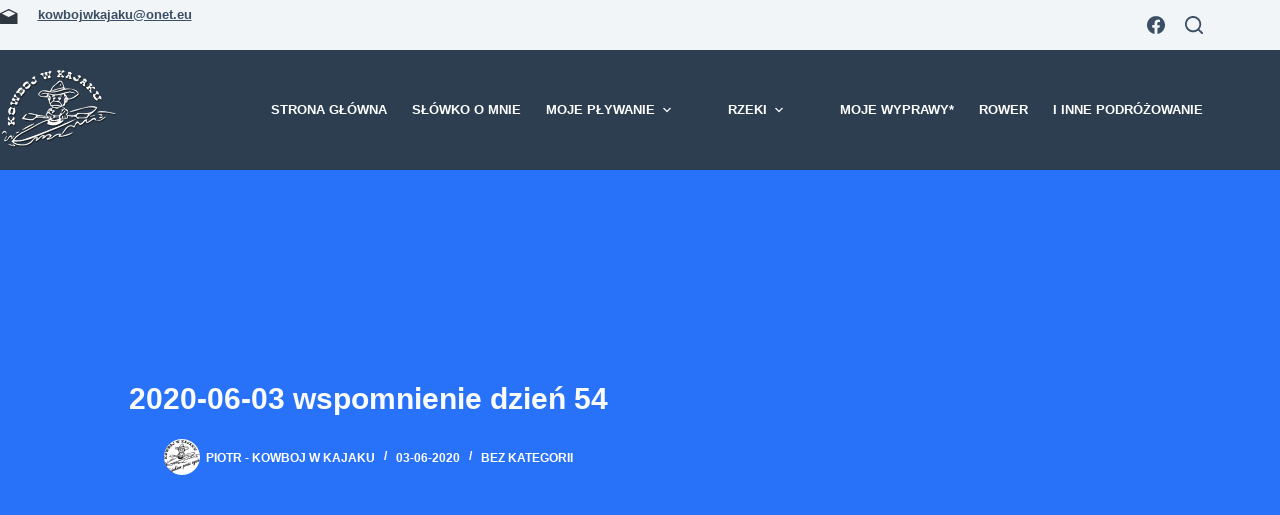

--- FILE ---
content_type: text/html; charset=UTF-8
request_url: https://kowbojwkajaku.pl/2020-06-03-wspomnienie-dzien-54/
body_size: 43851
content:
<!doctype html><html lang="pl-PL"><head><script data-no-optimize="1">var litespeed_docref=sessionStorage.getItem("litespeed_docref");litespeed_docref&&(Object.defineProperty(document,"referrer",{get:function(){return litespeed_docref}}),sessionStorage.removeItem("litespeed_docref"));</script> <meta charset="UTF-8"><meta name="viewport" content="width=device-width, initial-scale=1, maximum-scale=5, viewport-fit=cover"><link rel="profile" href="https://gmpg.org/xfn/11"><title>2020-06-03 wspomnienie dzień 54 &#8211; Kowboj w kajaku</title><meta name='robots' content='max-image-preview:large' />
 <script id="google_gtagjs-js-consent-mode-data-layer" type="litespeed/javascript">window.dataLayer=window.dataLayer||[];function gtag(){dataLayer.push(arguments)}
gtag('consent','default',{"ad_personalization":"denied","ad_storage":"denied","ad_user_data":"denied","analytics_storage":"denied","functionality_storage":"denied","security_storage":"denied","personalization_storage":"denied","region":["AT","BE","BG","CH","CY","CZ","DE","DK","EE","ES","FI","FR","GB","GR","HR","HU","IE","IS","IT","LI","LT","LU","LV","MT","NL","NO","PL","PT","RO","SE","SI","SK"],"wait_for_update":500});window._googlesitekitConsentCategoryMap={"statistics":["analytics_storage"],"marketing":["ad_storage","ad_user_data","ad_personalization"],"functional":["functionality_storage","security_storage"],"preferences":["personalization_storage"]};window._googlesitekitConsents={"ad_personalization":"denied","ad_storage":"denied","ad_user_data":"denied","analytics_storage":"denied","functionality_storage":"denied","security_storage":"denied","personalization_storage":"denied","region":["AT","BE","BG","CH","CY","CZ","DE","DK","EE","ES","FI","FR","GB","GR","HR","HU","IE","IS","IT","LI","LT","LU","LV","MT","NL","NO","PL","PT","RO","SE","SI","SK"],"wait_for_update":500}</script> <link rel='dns-prefetch' href='//www.googletagmanager.com' /><link rel='dns-prefetch' href='//pagead2.googlesyndication.com' /><link rel="alternate" type="application/rss+xml" title="Kowboj w kajaku &raquo; Kanał z wpisami" href="https://kowbojwkajaku.pl/feed/" /><link rel="alternate" type="application/rss+xml" title="Kowboj w kajaku &raquo; Kanał z komentarzami" href="https://kowbojwkajaku.pl/comments/feed/" /><link rel="alternate" title="oEmbed (JSON)" type="application/json+oembed" href="https://kowbojwkajaku.pl/wp-json/oembed/1.0/embed?url=https%3A%2F%2Fkowbojwkajaku.pl%2F2020-06-03-wspomnienie-dzien-54%2F" /><link rel="alternate" title="oEmbed (XML)" type="text/xml+oembed" href="https://kowbojwkajaku.pl/wp-json/oembed/1.0/embed?url=https%3A%2F%2Fkowbojwkajaku.pl%2F2020-06-03-wspomnienie-dzien-54%2F&#038;format=xml" /><style id='wp-img-auto-sizes-contain-inline-css'>img:is([sizes=auto i],[sizes^="auto," i]){contain-intrinsic-size:3000px 1500px}
/*# sourceURL=wp-img-auto-sizes-contain-inline-css */</style><style id="litespeed-ccss">img:is([sizes=auto i],[sizes^="auto,"i]){contain-intrinsic-size:3000px 1500px}:root{--wp-block-synced-color:#7a00df;--wp-block-synced-color--rgb:122,0,223;--wp-bound-block-color:var(--wp-block-synced-color);--wp-editor-canvas-background:#ddd;--wp-admin-theme-color:#007cba;--wp-admin-theme-color--rgb:0,124,186;--wp-admin-theme-color-darker-10:#006ba1;--wp-admin-theme-color-darker-10--rgb:0,107,160.5;--wp-admin-theme-color-darker-20:#005a87;--wp-admin-theme-color-darker-20--rgb:0,90,135;--wp-admin-border-width-focus:2px}:root{--wp--preset--font-size--normal:16px;--wp--preset--font-size--huge:42px}.screen-reader-text{border:0;clip-path:inset(50%);height:1px;margin:-1px;overflow:hidden;padding:0;position:absolute;width:1px;word-wrap:normal!important}html :where(img[class*=wp-image-]){height:auto;max-width:100%}:where(figure){margin:0 0 1em}:root{--wp--preset--aspect-ratio--square:1;--wp--preset--aspect-ratio--4-3:4/3;--wp--preset--aspect-ratio--3-4:3/4;--wp--preset--aspect-ratio--3-2:3/2;--wp--preset--aspect-ratio--2-3:2/3;--wp--preset--aspect-ratio--16-9:16/9;--wp--preset--aspect-ratio--9-16:9/16;--wp--preset--color--black:#000000;--wp--preset--color--cyan-bluish-gray:#abb8c3;--wp--preset--color--white:#ffffff;--wp--preset--color--pale-pink:#f78da7;--wp--preset--color--vivid-red:#cf2e2e;--wp--preset--color--luminous-vivid-orange:#ff6900;--wp--preset--color--luminous-vivid-amber:#fcb900;--wp--preset--color--light-green-cyan:#7bdcb5;--wp--preset--color--vivid-green-cyan:#00d084;--wp--preset--color--pale-cyan-blue:#8ed1fc;--wp--preset--color--vivid-cyan-blue:#0693e3;--wp--preset--color--vivid-purple:#9b51e0;--wp--preset--color--palette-color-1:var(--theme-palette-color-1, #2872fa);--wp--preset--color--palette-color-2:var(--theme-palette-color-2, #1559ed);--wp--preset--color--palette-color-3:var(--theme-palette-color-3, #3A4F66);--wp--preset--color--palette-color-4:var(--theme-palette-color-4, #192a3d);--wp--preset--color--palette-color-5:var(--theme-palette-color-5, #e1e8ed);--wp--preset--color--palette-color-6:var(--theme-palette-color-6, #f2f5f7);--wp--preset--color--palette-color-7:var(--theme-palette-color-7, #FAFBFC);--wp--preset--color--palette-color-8:var(--theme-palette-color-8, #ffffff);--wp--preset--gradient--vivid-cyan-blue-to-vivid-purple:linear-gradient(135deg,rgb(6,147,227) 0%,rgb(155,81,224) 100%);--wp--preset--gradient--light-green-cyan-to-vivid-green-cyan:linear-gradient(135deg,rgb(122,220,180) 0%,rgb(0,208,130) 100%);--wp--preset--gradient--luminous-vivid-amber-to-luminous-vivid-orange:linear-gradient(135deg,rgb(252,185,0) 0%,rgb(255,105,0) 100%);--wp--preset--gradient--luminous-vivid-orange-to-vivid-red:linear-gradient(135deg,rgb(255,105,0) 0%,rgb(207,46,46) 100%);--wp--preset--gradient--very-light-gray-to-cyan-bluish-gray:linear-gradient(135deg,rgb(238,238,238) 0%,rgb(169,184,195) 100%);--wp--preset--gradient--cool-to-warm-spectrum:linear-gradient(135deg,rgb(74,234,220) 0%,rgb(151,120,209) 20%,rgb(207,42,186) 40%,rgb(238,44,130) 60%,rgb(251,105,98) 80%,rgb(254,248,76) 100%);--wp--preset--gradient--blush-light-purple:linear-gradient(135deg,rgb(255,206,236) 0%,rgb(152,150,240) 100%);--wp--preset--gradient--blush-bordeaux:linear-gradient(135deg,rgb(254,205,165) 0%,rgb(254,45,45) 50%,rgb(107,0,62) 100%);--wp--preset--gradient--luminous-dusk:linear-gradient(135deg,rgb(255,203,112) 0%,rgb(199,81,192) 50%,rgb(65,88,208) 100%);--wp--preset--gradient--pale-ocean:linear-gradient(135deg,rgb(255,245,203) 0%,rgb(182,227,212) 50%,rgb(51,167,181) 100%);--wp--preset--gradient--electric-grass:linear-gradient(135deg,rgb(202,248,128) 0%,rgb(113,206,126) 100%);--wp--preset--gradient--midnight:linear-gradient(135deg,rgb(2,3,129) 0%,rgb(40,116,252) 100%);--wp--preset--gradient--juicy-peach:linear-gradient(to right, #ffecd2 0%, #fcb69f 100%);--wp--preset--gradient--young-passion:linear-gradient(to right, #ff8177 0%, #ff867a 0%, #ff8c7f 21%, #f99185 52%, #cf556c 78%, #b12a5b 100%);--wp--preset--gradient--true-sunset:linear-gradient(to right, #fa709a 0%, #fee140 100%);--wp--preset--gradient--morpheus-den:linear-gradient(to top, #30cfd0 0%, #330867 100%);--wp--preset--gradient--plum-plate:linear-gradient(135deg, #667eea 0%, #764ba2 100%);--wp--preset--gradient--aqua-splash:linear-gradient(15deg, #13547a 0%, #80d0c7 100%);--wp--preset--gradient--love-kiss:linear-gradient(to top, #ff0844 0%, #ffb199 100%);--wp--preset--gradient--new-retrowave:linear-gradient(to top, #3b41c5 0%, #a981bb 49%, #ffc8a9 100%);--wp--preset--gradient--plum-bath:linear-gradient(to top, #cc208e 0%, #6713d2 100%);--wp--preset--gradient--high-flight:linear-gradient(to right, #0acffe 0%, #495aff 100%);--wp--preset--gradient--teen-party:linear-gradient(-225deg, #FF057C 0%, #8D0B93 50%, #321575 100%);--wp--preset--gradient--fabled-sunset:linear-gradient(-225deg, #231557 0%, #44107A 29%, #FF1361 67%, #FFF800 100%);--wp--preset--gradient--arielle-smile:radial-gradient(circle 248px at center, #16d9e3 0%, #30c7ec 47%, #46aef7 100%);--wp--preset--gradient--itmeo-branding:linear-gradient(180deg, #2af598 0%, #009efd 100%);--wp--preset--gradient--deep-blue:linear-gradient(to right, #6a11cb 0%, #2575fc 100%);--wp--preset--gradient--strong-bliss:linear-gradient(to right, #f78ca0 0%, #f9748f 19%, #fd868c 60%, #fe9a8b 100%);--wp--preset--gradient--sweet-period:linear-gradient(to top, #3f51b1 0%, #5a55ae 13%, #7b5fac 25%, #8f6aae 38%, #a86aa4 50%, #cc6b8e 62%, #f18271 75%, #f3a469 87%, #f7c978 100%);--wp--preset--gradient--purple-division:linear-gradient(to top, #7028e4 0%, #e5b2ca 100%);--wp--preset--gradient--cold-evening:linear-gradient(to top, #0c3483 0%, #a2b6df 100%, #6b8cce 100%, #a2b6df 100%);--wp--preset--gradient--mountain-rock:linear-gradient(to right, #868f96 0%, #596164 100%);--wp--preset--gradient--desert-hump:linear-gradient(to top, #c79081 0%, #dfa579 100%);--wp--preset--gradient--ethernal-constance:linear-gradient(to top, #09203f 0%, #537895 100%);--wp--preset--gradient--happy-memories:linear-gradient(-60deg, #ff5858 0%, #f09819 100%);--wp--preset--gradient--grown-early:linear-gradient(to top, #0ba360 0%, #3cba92 100%);--wp--preset--gradient--morning-salad:linear-gradient(-225deg, #B7F8DB 0%, #50A7C2 100%);--wp--preset--gradient--night-call:linear-gradient(-225deg, #AC32E4 0%, #7918F2 48%, #4801FF 100%);--wp--preset--gradient--mind-crawl:linear-gradient(-225deg, #473B7B 0%, #3584A7 51%, #30D2BE 100%);--wp--preset--gradient--angel-care:linear-gradient(-225deg, #FFE29F 0%, #FFA99F 48%, #FF719A 100%);--wp--preset--gradient--juicy-cake:linear-gradient(to top, #e14fad 0%, #f9d423 100%);--wp--preset--gradient--rich-metal:linear-gradient(to right, #d7d2cc 0%, #304352 100%);--wp--preset--gradient--mole-hall:linear-gradient(-20deg, #616161 0%, #9bc5c3 100%);--wp--preset--gradient--cloudy-knoxville:linear-gradient(120deg, #fdfbfb 0%, #ebedee 100%);--wp--preset--gradient--soft-grass:linear-gradient(to top, #c1dfc4 0%, #deecdd 100%);--wp--preset--gradient--saint-petersburg:linear-gradient(135deg, #f5f7fa 0%, #c3cfe2 100%);--wp--preset--gradient--everlasting-sky:linear-gradient(135deg, #fdfcfb 0%, #e2d1c3 100%);--wp--preset--gradient--kind-steel:linear-gradient(-20deg, #e9defa 0%, #fbfcdb 100%);--wp--preset--gradient--over-sun:linear-gradient(60deg, #abecd6 0%, #fbed96 100%);--wp--preset--gradient--premium-white:linear-gradient(to top, #d5d4d0 0%, #d5d4d0 1%, #eeeeec 31%, #efeeec 75%, #e9e9e7 100%);--wp--preset--gradient--clean-mirror:linear-gradient(45deg, #93a5cf 0%, #e4efe9 100%);--wp--preset--gradient--wild-apple:linear-gradient(to top, #d299c2 0%, #fef9d7 100%);--wp--preset--gradient--snow-again:linear-gradient(to top, #e6e9f0 0%, #eef1f5 100%);--wp--preset--gradient--confident-cloud:linear-gradient(to top, #dad4ec 0%, #dad4ec 1%, #f3e7e9 100%);--wp--preset--gradient--glass-water:linear-gradient(to top, #dfe9f3 0%, white 100%);--wp--preset--gradient--perfect-white:linear-gradient(-225deg, #E3FDF5 0%, #FFE6FA 100%);--wp--preset--font-size--small:13px;--wp--preset--font-size--medium:20px;--wp--preset--font-size--large:clamp(22px, 1.375rem + ((1vw - 3.2px) * 0.625), 30px);--wp--preset--font-size--x-large:clamp(30px, 1.875rem + ((1vw - 3.2px) * 1.563), 50px);--wp--preset--font-size--xx-large:clamp(45px, 2.813rem + ((1vw - 3.2px) * 2.734), 80px);--wp--preset--spacing--20:0.44rem;--wp--preset--spacing--30:0.67rem;--wp--preset--spacing--40:1rem;--wp--preset--spacing--50:1.5rem;--wp--preset--spacing--60:2.25rem;--wp--preset--spacing--70:3.38rem;--wp--preset--spacing--80:5.06rem;--wp--preset--shadow--natural:6px 6px 9px rgba(0, 0, 0, 0.2);--wp--preset--shadow--deep:12px 12px 50px rgba(0, 0, 0, 0.4);--wp--preset--shadow--sharp:6px 6px 0px rgba(0, 0, 0, 0.2);--wp--preset--shadow--outlined:6px 6px 0px -3px rgb(255, 255, 255), 6px 6px rgb(0, 0, 0);--wp--preset--shadow--crisp:6px 6px 0px rgb(0, 0, 0)}:root{--wp--style--global--content-size:var(--theme-block-max-width);--wp--style--global--wide-size:var(--theme-block-wide-max-width)}:where(body){margin:0}:root{--wp--style--block-gap:var(--theme-content-spacing)}:root :where(.is-layout-flow)>:first-child{margin-block-start:0}:root :where(.is-layout-flow)>:last-child{margin-block-end:0}:root :where(.is-layout-flow)>*{margin-block-start:var(--theme-content-spacing);margin-block-end:0}body{padding-top:0;padding-right:0;padding-bottom:0;padding-left:0}:root :where(.wp-element-button,.wp-block-button__link){font-style:inherit;font-weight:inherit;letter-spacing:inherit;text-transform:inherit}#cookie-notice *{-webkit-box-sizing:border-box;-moz-box-sizing:border-box;box-sizing:border-box}#cookie-notice .cookie-notice-container{display:block}#cookie-notice.cookie-notice-hidden .cookie-notice-container{display:none}.cookie-notice-container{padding:15px 30px;text-align:center;width:100%;z-index:2}.cn-close-icon{position:absolute;right:15px;top:50%;margin:-10px 0 0 0;width:15px;height:15px;opacity:.5;padding:10px;border:none;outline:none;background:none;box-shadow:none}.cn-close-icon:before,.cn-close-icon:after{position:absolute;content:" ";height:15px;width:2px;top:3px;background-color:rgb(128 128 128)}.cn-close-icon:before{transform:rotate(45deg)}.cn-close-icon:after{transform:rotate(-45deg)}#cookie-notice .cn-button{margin:0 0 0 10px;display:inline-block}#cookie-notice .cn-button:not(.cn-button-custom){font-family:-apple-system,BlinkMacSystemFont,Arial,Roboto,"Helvetica Neue",sans-serif;font-weight:400;font-size:13px;letter-spacing:.25px;line-height:20px;margin:0 0 0 10px;text-align:center;text-transform:none;display:inline-block;touch-action:manipulation;white-space:nowrap;outline:none;box-shadow:none;text-shadow:none;border:none;-webkit-border-radius:3px;-moz-border-radius:3px;border-radius:3px;text-decoration:none;padding:8.5px 10px;line-height:1;color:inherit}.cn-text-container{margin:0 0 6px 0}.cn-text-container,.cn-buttons-container{display:inline-block}@media all and (max-width:900px){.cookie-notice-container #cn-notice-text{display:block}.cookie-notice-container #cn-notice-buttons{display:block}#cookie-notice .cn-button{margin:0 5px 5px 5px}}@media all and (max-width:480px){.cookie-notice-container{padding:15px 25px}}:root{--theme-border:none;--theme-list-indent:2.5em;--true:initial;--false:"";--has-link-decoration:var(--true);--has-transparent-header:0;--theme-container-width:min(100%, var(--theme-container-width-base));--theme-container-width-base:calc(var(--theme-container-edge-spacing, 90vw) - var(--theme-frame-size, 0px) * 2);--theme-font-stack-default:-apple-system, BlinkMacSystemFont, "Segoe UI", Roboto, Helvetica, Arial, sans-serif, "Apple Color Emoji", "Segoe UI Emoji", "Segoe UI Symbol"}@supports not (aspect-ratio:auto){.ct-media-container img{position:absolute;width:100%;height:100%}.ct-media-container:before{display:block;content:"";width:100%;padding-bottom:100%}}html{-webkit-text-size-adjust:100%;scroll-behavior:smooth}body{overflow-x:hidden;overflow-wrap:break-word;-moz-osx-font-smoothing:grayscale;-webkit-font-smoothing:antialiased}*,*::before,*::after{box-sizing:border-box}body,p,h1,h3,ul,li,form,figure,button{margin:0;padding:0;border:none;font:inherit}input{margin:0}img{height:auto;max-width:100%;vertical-align:middle}figure{display:block}body{color:var(--theme-text-color)}h1{color:var(--theme-heading-color,var(--theme-heading-1-color,var(--theme-headings-color)))}h3{color:var(--theme-heading-color,var(--theme-heading-3-color,var(--theme-headings-color)))}@media (max-width:689.98px){.ct-hidden-sm{display:none!important}}@media (min-width:690px) and (max-width:999.98px){.ct-hidden-md{display:none!important}}@media (min-width:1000px){.ct-hidden-lg{display:none!important}}.screen-reader-text{background:#fff0}body,h1,h3,.ct-label,.entry-meta,.ct-header-text,.mobile-menu a,.menu .ct-menu-link,.ct-widget>*{font-family:var(--theme-font-family);font-size:var(--theme-font-size);font-weight:var(--theme-font-weight);font-style:var(--theme-font-style,inherit);line-height:var(--theme-line-height);letter-spacing:var(--theme-letter-spacing);text-transform:var(--theme-text-transform);-webkit-text-decoration:var(--theme-text-decoration);text-decoration:var(--theme-text-decoration)}.screen-reader-text{position:absolute!important;word-wrap:normal!important;overflow-wrap:normal!important;width:1px;height:1px;border:0;padding:0;margin:-1px;overflow:hidden;-webkit-clip-path:inset(50%);clip-path:inset(50%);clip:rect(1px,1px,1px,1px)}p{margin-block-end:var(--theme-content-spacing)}ul{padding-inline-start:var(--theme-list-indent);margin-block-end:var(--theme-content-spacing)}h1,h3{margin-block-end:calc(var(--has-theme-content-spacing, 1)*(.3em + 10px))}:is(.is-layout-flow,.is-layout-constrained)>*:where(:not(h1,h2,h3,h4,h5,h6)){margin-block-start:0;margin-block-end:var(--theme-content-spacing)}:is(.is-layout-flow,.is-layout-constrained) :where(h1,h2,h3,h4,h5,h6){margin-block-end:calc(var(--has-theme-content-spacing, 1)*(.3em + 10px))}.menu-container ul,.entry-meta,.ct-widget ul{list-style-type:none;margin-bottom:0;padding-inline-start:0}ul:last-child,ul li:last-child{margin-bottom:0}[data-parallax]>figure{display:flex;align-items:center}.ct-icon,.ct-icon-container svg{width:var(--theme-icon-size,15px);height:var(--theme-icon-size,15px);fill:var(--theme-icon-color,var(--theme-text-color))}.ct-icon,.ct-icon-container{position:relative}.ct-icon-container{display:flex;align-items:center;justify-content:center}[class*=ct-media-container]{display:inline-flex;overflow:hidden;isolation:isolate;vertical-align:middle}.ct-media-container{position:relative;width:100%}.ct-media-container img{width:inherit;border-radius:inherit;object-fit:var(--theme-object-fit,cover)}.ct-media-container-static img{aspect-ratio:1/1}a{color:var(--theme-link-initial-color);-webkit-text-decoration:var(--has-link-decoration,var(--theme-text-decoration,none));text-decoration:var(--has-link-decoration,var(--theme-text-decoration,none))}[data-link=type-2] .entry-content p>a{--theme-text-decoration:underline}.ct-ajax-loader{position:absolute;inset:0;z-index:0;margin:auto;display:flex;border-radius:100%;width:var(--loader-size,20px);height:var(--loader-size,20px);color:var(--loader-color,#c5cbd0)}[data-label=left] .ct-label{margin-inline-end:.7em}[data-label=right] .ct-label{order:2;margin-inline-start:.7em}input:is([type=url],[type=tel],[type=text],[type=time],[type=date],[type=datetime],[type=datetime-local],[type=email],[type=number],[type=search],[type=password]){font-family:var(--theme-form-font-family);font-size:var(--theme-form-font-size,16px);font-weight:var(--theme-form-font-weight);font-style:var(--theme-form-font-style,inherit);line-height:var(--theme-form-line-height);letter-spacing:var(--theme-form-letter-spacing);text-transform:var(--theme-form-text-transform);-webkit-text-decoration:var(--theme-form-text-decoration);text-decoration:var(--theme-form-text-decoration)}input:is([type=url],[type=tel],[type=text],[type=time],[type=date],[type=datetime],[type=datetime-local],[type=email],[type=number],[type=search],[type=password]){-webkit-appearance:none;appearance:none;width:var(--has-width,var(--theme-form-field-width,100%));height:var(--has-height,var(--theme-form-field-height,40px));color:var(--theme-form-text-initial-color,var(--theme-text-color));padding:var(--has-classic-forms,var(--theme-form-field-padding,0 15px));border-width:var(--theme-form-field-border-width,1px);border-style:var(--theme-form-field-border-style,solid);border-color:var(--theme-form-field-border-initial-color);border-radius:var(--has-classic-forms,var(--theme-form-field-border-radius,3px));background-color:var(--has-classic-forms,var(--theme-form-field-background-initial-color))}.entry-meta{color:var(--theme-text-color);--theme-link-initial-color:var(--theme-text-color)}.entry-meta li{display:inline-block}.entry-meta li:not(:last-of-type){margin-inline-end:9px}.entry-meta li:after{margin-inline-start:9px}.entry-meta li:after,.entry-meta li [class*=ct-media-container]{position:relative;top:-.1em;vertical-align:var(--vertical-align,middle)}.entry-meta li [class*=ct-media-container]{border-radius:100%;margin-inline-end:.5em}.entry-meta[data-type*=slash] li:not(:last-of-type):after{content:"/";--vertical-align:baseline}:target{scroll-margin-top:calc(var(--admin-bar, 0px) + var(--theme-frame-size, 0px) + var(--scroll-margin-top, 0px) + var(--scroll-margin-top-offset, 0px))}[type=submit],.wp-element-button{display:inline-flex;align-items:center;justify-content:center;min-height:var(--theme-button-min-height);padding:var(--theme-button-padding);border:none;-webkit-appearance:none;appearance:none;text-align:center;border-radius:var(--theme-button-border-radius,3px);--has-link-decoration:var(--false)}@media (max-width:479.98px){[type=submit],.wp-element-button{--padding:5px 15px}}[type=submit],.wp-element-button{position:relative;color:var(--theme-button-text-initial-color);border:var(--theme-button-border);background-color:var(--theme-button-background-initial-color)}@media (hover:hover){@supports (filter:blur()){[type=submit]:before,.wp-element-button:before{display:var(--theme-button-shadow,block);position:absolute;z-index:-1;content:"";inset-inline:10px;inset-block:12px 0;opacity:0;border-radius:inherit;background:inherit;filter:blur(11px)}}}[type=submit],.wp-element-button{font-family:var(--theme-button-font-family,var(--theme-font-family));font-size:var(--theme-button-font-size);font-weight:var(--theme-button-font-weight);font-style:var(--theme-button-font-style);line-height:var(--theme-button-line-height);letter-spacing:var(--theme-button-letter-spacing);text-transform:var(--theme-button-text-transform);-webkit-text-decoration:var(--theme-button-text-decoration);text-decoration:var(--theme-button-text-decoration)}[class*=ct-toggle]{display:flex;align-items:center;justify-content:center;position:var(--toggle-button-position,relative);z-index:var(--toggle-button-z-index,initial);-webkit-appearance:none;appearance:none;width:var(--toggle-button-size);height:var(--toggle-button-size);flex:0 0 var(--toggle-button-size);margin-block:var(--toggle-button-margin-block,initial);margin-inline:var(--toggle-button-margin-start,auto) var(--toggle-button-margin-end,0);padding:var(--toggle-button-padding,0)!important;box-shadow:var(--toggle-button-shadow,none)!important;border-radius:var(--toggle-button-radius,0)!important;border-width:var(--toggle-button-border-width,0)!important;border-style:var(--toggle-button-border-style,solid)!important;border-color:var(--toggle-button-border-color,transparent)!important;background:var(--toggle-button-background,transparent)!important}[class*=ct-toggle] svg{transform:var(--toggle-icon-transform)}[class*=ct-toggle-close]{top:var(--toggle-button-top,initial);inset-inline-end:var(--toggle-button-inset-end,0);--theme-icon-size:12px;--theme-icon-color:rgba(255, 255, 255, 0.7)}[class*=ct-toggle-close][data-type=type-1]{--outline-offset:5px}.hero-section[data-type=type-2]>figure>.ct-media-container:after{position:absolute;content:"";inset:0}.ct-featured-image{margin-left:auto;margin-right:auto}.ct-featured-image .ct-media-container{border-radius:var(--theme-border-radius)}.ct-featured-image:not(.alignfull){width:var(--theme-block-width)}.ct-featured-image:not(.alignwide):not(.alignfull){max-width:var(--theme-block-max-width)}@media (max-width:999.98px){.ct-featured-image{padding-bottom:30px}}@media (min-width:1000px){.ct-featured-image{padding-bottom:50px}}nav[class*=menu] .ct-menu-link{color:var(--theme-link-initial-color);--theme-icon-color:var(--theme-link-initial-color)}nav[class*=menu] li[class*=current-menu-]>.ct-menu-link{color:var(--theme-link-active-color,var(--theme-link-hover-color))}.menu{display:flex;gap:var(--menu-items-gap,0)}.menu li.menu-item{display:flex;align-items:center}.menu>li>.ct-menu-link{height:var(--menu-item-height,100%);justify-content:var(--menu-item-alignment,center);--menu-item-padding:0 calc(var(--menu-items-spacing, 25px) / 2)}.ct-menu-link{display:flex;align-items:center;position:relative;width:100%;border-radius:var(--menu-item-radius,inherit)}.ct-menu-link:not(:empty){padding:var(--menu-item-padding,0)}[data-menu]>ul>li>a:before,[data-menu]>ul>li>a:after{position:absolute;left:var(--menu-indicator-left,0);right:var(--menu-indicator-right,0);margin:var(--menu-indicator-margin,0);height:var(--menu-indicator-height,2px);opacity:var(--menu-indicator-opacity,0);background-color:var(--menu-indicator-hover-color,var(--theme-palette-color-2))}[data-menu]>ul>li>a:before{top:var(--menu-indicator-y-position,0)}[data-menu]>ul>li>a:after{bottom:var(--menu-indicator-y-position,0)}[data-column=end] [data-items=primary] [data-menu*=type-1]:last-child>ul>li:last-child{--toggle-ghost-inset-end:16px}[data-column=end] [data-items=primary] [data-menu*=type-1]:last-child>ul>li:last-child>a{padding-inline-end:0}[data-responsive=no]{overflow:hidden}[data-responsive=no] .sub-menu{display:none}[class*=animated-submenu]>.sub-menu{position:var(--dropdown-position,absolute);top:100%;z-index:10;min-width:100px;margin-top:var(--sticky-state-dropdown-top-offset,var(--dropdown-top-offset,0));border-radius:var(--theme-border-radius);width:var(--dropdown-width,200px);background-color:var(--dropdown-background-color,var(--theme-palette-color-4));box-shadow:var(--theme-box-shadow)}[class*=animated-submenu]>.sub-menu:before{position:absolute;content:"";top:0;left:0;width:100%;height:var(--sticky-state-dropdown-top-offset,var(--dropdown-top-offset,0));transform:translateY(-100%)}.animated-submenu-inline>.sub-menu{top:0;margin-top:0}.animated-submenu-inline>.sub-menu:before{width:var(--dropdown-horizontal-offset,5px);height:100%;transform:initial}.ct-toggle-dropdown-desktop{--theme-icon-size:8px;--toggle-button-size:24px;--toggle-button-margin-end:-8px;--toggle-button-margin-start:var(--dropdown-toggle-margin-start, 0.2em)}.animated-submenu-inline [class*=ct-toggle]{--toggle-button-size:18px;--dropdown-toggle-margin-start:auto;--toggle-ghost-inset-end:calc(var(--dropdown-items-spacing, 13px) * 1.5 + 16px)}.ct-toggle-dropdown-desktop-ghost{inset-inline-end:var(--toggle-ghost-inset-end,calc(var(--menu-items-spacing, 25px) / 2 + 16px));--toggle-button-size:24px;--toggle-button-margin-end:-24px}.sub-menu{--menu-item-padding:var(--dropdown-items-spacing, 13px) calc(var(--dropdown-items-spacing, 13px) * 1.5)}.sub-menu .menu-item{border-top:var(--dropdown-divider)}[class*=animated-submenu]>.sub-menu{opacity:0;visibility:hidden}[class*=animated-submenu]:not(.ct-active):not([class*=ct-mega-menu])>.sub-menu{overflow:hidden;max-height:calc(100vh - var(--header-height) - var(--admin-bar, 0px) - var(--theme-frame-size, 0px) - 10px)}[data-dropdown*=type-1] [class*=animated-submenu]>.sub-menu{transform:translate3d(0,10px,0)}.mobile-menu{width:100%}.mobile-menu li{display:flex;flex-direction:column;align-items:var(--horizontal-alignment)}.mobile-menu .ct-menu-link{text-align:var(--text-horizontal-alignment);justify-content:var(--horizontal-alignment);--menu-item-padding:var(--items-vertical-spacing, 5px) 0}.mobile-menu .ct-sub-menu-parent{display:flex;align-items:center;column-gap:10px}.mobile-menu [class*=children]>ul{position:relative;width:calc(100% + 10px);margin-inline-end:-10px;padding-inline-end:10px;overflow:hidden}.mobile-menu[data-interaction=click] [class*=children]:not(.dropdown-active)>ul{display:none}#header{position:relative;z-index:50}@media (max-width:999.98px){#header [data-device=desktop]{display:none}}@media (min-width:1000px){#header [data-device=mobile]{display:none}}#header [data-row]{position:var(--position,relative);box-shadow:var(--theme-box-shadow);border-top:var(--theme-border-top);border-bottom:var(--theme-border-bottom);-webkit-backdrop-filter:blur(var(--theme-backdrop-blur));backdrop-filter:blur(var(--theme-backdrop-blur))}#header [data-row]>div{min-height:var(--shrink-height,var(--height));border-top:var(--theme-border-top);border-bottom:var(--theme-border-bottom)}#header [data-row*=top]{z-index:3}#header [data-row*=middle]{z-index:2}#header [data-column]{min-height:inherit}#header [data-column=start],#header [data-column=end]{min-width:0}#header [data-items]{width:100%}#header [data-column-set="2"]>div{display:grid;grid-template-columns:auto auto}[data-placements]{display:grid}[data-column=end]>[data-items=primary]{justify-content:flex-end}#header [data-items]{display:flex;align-items:center;min-width:0}#header [data-items]>*{margin:var(--margin,0 10px)}[data-column=start] [data-items=primary]>*:first-child{--margin:0 10px 0 0}[data-column=end] [data-items=primary]>*:last-child{--margin:0 0 0 10px}.ct-header-text{display:flex;align-items:var(--align-items,center)}.ct-social-box{--theme-link-initial-color:var(--theme-text-color)}.ct-header-search,.ct-header-trigger{--theme-link-initial-color:var(--theme-text-color)}.ct-header-search .ct-label,.ct-header-trigger .ct-label{color:var(--theme-link-initial-color)}[class*=header-menu]{display:flex;align-items:center;height:100%;min-width:0}[class*=header-menu] .menu{height:inherit}[class*=header-menu] .menu>li>.ct-menu-link{white-space:nowrap}#search-modal{--vertical-alignment:initial}#search-modal input{--has-classic-forms:var(--false);--theme-form-field-border-width:0 0 1px 0;--search-input-additional-padding:10px}@media (max-width:689.98px){#search-modal input{--theme-form-font-size:22px;--theme-form-field-height:70px;--theme-form-field-padding:0px;margin-bottom:25px}}@media (min-width:690px){#search-modal input{--theme-form-font-size:35px;--theme-form-field-height:90px;--theme-form-field-padding:0 50px 0 0;margin-bottom:35px}}#search-modal form{display:block;margin:auto;width:100%;max-width:var(--max-width,800px)}@media (max-width:999.98px){#search-modal form{--max-width:90%;--search-button-size:40px}}@media (min-width:690px){#search-modal form{--search-button-size:48px}}#search-modal form .ct-search-form-controls{position:absolute;inset-inline-end:0}@media (max-width:689.98px){#search-modal form .ct-search-form-controls{top:15px}}@media (min-width:690px){#search-modal form .ct-search-form-controls{top:21px}}#search-modal form .ct-search-form-controls button{--theme-button-border-radius:100%;--theme-icon-size:calc(100% / 3)}.ct-header-text{color:var(--theme-text-color);text-align:var(--horizontal-alignment)}.ct-header-text .entry-content{width:100%}.ct-header-trigger .ct-icon rect{transform-origin:50% 50%}.ct-header-trigger .ct-icon[data-type=type-2] rect:nth-child(1){width:10px}.ct-header-trigger .ct-icon[data-type=type-2] rect:nth-child(3){width:15px}.site-branding{display:flex;text-align:var(--horizontal-alignment)}.site-branding:not([data-logo=top]){align-items:center}.site-logo-container{position:relative;line-height:0;height:var(--logo-shrink-height,var(--logo-max-height,50px))}.site-logo-container img{width:auto;max-width:initial;object-fit:contain}.site-logo-container img{height:inherit;vertical-align:initial}#offcanvas .ct-panel-content-inner{--margin:0 0 20px 0}#offcanvas .ct-panel-content-inner>*{margin:var(--margin)}#offcanvas .ct-panel-content-inner>*:first-child{margin-top:0}#offcanvas .ct-panel-content-inner>*:last-child{margin-bottom:0}@media (max-width:999.98px){#offcanvas [data-device=desktop]{display:none}}@media (min-width:1000px){#offcanvas [data-device=mobile]{display:none}}.ct-search-form{position:relative;display:flex;isolation:isolate;--theme-link-initial-color:var(--theme-text-color)}.ct-search-form input{z-index:2}.ct-search-form input::-webkit-search-cancel-button{-webkit-appearance:none}.ct-search-form .ct-search-form-controls{display:flex;z-index:2}.ct-search-form .wp-element-button{white-space:nowrap;--theme-button-min-height:var(--search-button-size, var(--theme-form-field-height, 40px))}.ct-search-form .wp-element-button[data-button*=icon]{padding:initial;width:var(--search-button-size,var(--theme-form-field-height,40px));--theme-icon-color:currentColor}.ct-search-form .ct-ajax-loader{opacity:0;--loader-size:18px}[data-behaviour*=side] .ct-panel-inner{position:absolute;inset-block:0;height:calc(100% - var(--side-panel-offset, 0px)*2);width:calc(100% - var(--side-panel-offset, 0px)*2);max-width:var(--side-panel-width,500px);margin:var(--side-panel-offset,0);box-shadow:var(--theme-box-shadow);border-radius:var(--side-panel-border-radius,0)}[data-behaviour*=right-side] .ct-panel-inner{align-self:flex-end;transform:translate3d(var(--theme-panel-reveal-right,20%),0,0)}.ct-panel{flex-direction:column;position:fixed;z-index:999999;inset:var(--admin-bar,0)0 0 0;opacity:0;display:none}.ct-panel .ct-panel-inner{display:flex;flex-direction:column}@media (max-width:689.98px){.ct-panel .ct-panel-inner{--panel-padding:25px}}.ct-panel-actions{display:flex;align-items:center;padding-inline:var(--panel-padding,35px)}@media (max-width:689.98px){.ct-panel-actions{padding-top:20px}}@media (min-width:690px){.ct-panel-actions{padding-top:30px}}.ct-panel-actions .ct-toggle-close{--toggle-button-padding:10px;--toggle-button-margin-end:-10px;--toggle-button-margin-block:-10px}.ct-panel-content{flex:1;min-height:0;display:flex;flex-direction:column;justify-content:var(--vertical-alignment,flex-start)}.ct-panel-content-inner{display:flex;flex-direction:column;align-items:var(--horizontal-alignment,flex-start);height:var(--panel-content-height,auto);overflow-y:auto;padding:var(--panel-padding,35px)}.ct-social-box{display:flex;flex-direction:var(--items-direction,row);flex-wrap:var(--wrap,wrap);gap:var(--items-spacing,15px)}.ct-social-box a{display:flex;align-items:center}#main-container{display:flex;flex-direction:column;position:relative;min-height:calc(100vh - var(--admin-bar, 0px) - var(--theme-frame-size, 0px)*2);overflow:hidden;overflow:clip}#main-container .site-main{flex-grow:1}[class*=ct-container]{margin-inline:auto}.ct-container,.ct-container-narrow{width:var(--theme-container-width)}.ct-container{max-width:var(--theme-normal-container-max-width)}.ct-container-narrow{max-width:var(--theme-narrow-container-max-width)}[data-vertical-spacing*=top]{padding-top:var(--theme-content-vertical-spacing)}[data-vertical-spacing*=bottom]{padding-bottom:var(--theme-content-vertical-spacing)}[class*=ct-container]>article{--has-background:var(--has-boxed);--has-boxed-structure:var(--has-boxed);--wp--style--global--content-size:var(--theme-block-max-width);--wp--style--global--wide-size:var(--theme-block-wide-max-width);border:var(--has-boxed,var(--theme-boxed-content-border));padding:var(--has-boxed,var(--theme-boxed-content-spacing));box-shadow:var(--has-boxed,var(--theme-boxed-content-box-shadow));border-radius:var(--has-boxed,var(--theme-boxed-content-border-radius));margin-inline:var(--has-boxed-structure,auto);width:var(--has-boxed-structure,var(--theme-container-width));max-width:var(--has-boxed-structure,var(--theme-boxed-content-max-width))}.alignleft{margin-top:.3em;margin-bottom:.3em}.alignleft{float:left;margin-inline-end:1.5em}.entry-content .alignleft{margin-inline-end:var(--theme-content-spacing)}.entry-content:after{display:table;clear:both;content:""}.hero-section[data-type=type-2]{position:relative;padding-top:calc(var(--has-transparent-header)*var(--header-height))}.hero-section[data-type=type-2]>[class*=ct-container]{display:flex;flex-direction:column;justify-content:var(--vertical-alignment,center);text-align:var(--alignment,center);position:relative;z-index:2;padding:var(--container-padding,50px 0);min-height:var(--min-height,250px)}.hero-section[data-type=type-2]>figure{position:absolute;overflow:hidden;z-index:1;inset:0;background-color:inherit}.hero-section[data-type=type-2]>figure .ct-media-container{height:100%;vertical-align:top}.hero-section[data-type=type-2]>figure .ct-media-container img{height:100%}.entry-header>*:not(:first-child){margin-top:var(--itemSpacing,20px)}.entry-header .page-title{margin-bottom:0}[data-sidebar]{display:grid;grid-template-columns:var(--grid-template-columns,100%);grid-column-gap:var(--sidebar-gap,4%);grid-row-gap:50px}[data-sidebar]>aside{order:var(--sidebar-order)}@media (min-width:1000px){[data-sidebar=right]{--grid-template-columns:minmax(100px, 1fr) var(--sidebar-width, 27%)}}[data-prefix] div[data-sidebar]>article{--has-wide:var(--false);--has-boxed-structure:var(--false)}.ct-sidebar{position:relative;z-index:1}.ct-sidebar .ct-widget{color:var(--theme-text-color)}.ct-sidebar .ct-widget:not(:last-child){margin-bottom:var(--sidebar-widgets-spacing,40px)}aside[data-type=type-2] .ct-sidebar:not([data-widgets=separated]){padding:var(--sidebar-inner-spacing,35px);background:var(--sidebar-background-color,var(--theme-palette-color-8));border:var(--theme-border);box-shadow:var(--theme-box-shadow);border-radius:var(--theme-border-radius)}@media (min-width:1000px){[data-vertical-spacing="top:bottom"]{--sidebar-helper-top:calc(var(--theme-content-vertical-spacing) * -1);--sidebar-helper-height:calc(100% + var(--theme-content-vertical-spacing) * 2)}}</style><link rel="preload" data-asynced="1" data-optimized="2" as="style" onload="this.onload=null;this.rel='stylesheet'" href="https://kowbojwkajaku.pl/wp-content/litespeed/ucss/35281aab0d5b4d4cb6f084222056e00b.css?ver=9966c" /><script data-optimized="1" type="litespeed/javascript" data-src="https://kowbojwkajaku.pl/wp-content/plugins/litespeed-cache/assets/js/css_async.min.js"></script> <style id='global-styles-inline-css'>:root{--wp--preset--aspect-ratio--square: 1;--wp--preset--aspect-ratio--4-3: 4/3;--wp--preset--aspect-ratio--3-4: 3/4;--wp--preset--aspect-ratio--3-2: 3/2;--wp--preset--aspect-ratio--2-3: 2/3;--wp--preset--aspect-ratio--16-9: 16/9;--wp--preset--aspect-ratio--9-16: 9/16;--wp--preset--color--black: #000000;--wp--preset--color--cyan-bluish-gray: #abb8c3;--wp--preset--color--white: #ffffff;--wp--preset--color--pale-pink: #f78da7;--wp--preset--color--vivid-red: #cf2e2e;--wp--preset--color--luminous-vivid-orange: #ff6900;--wp--preset--color--luminous-vivid-amber: #fcb900;--wp--preset--color--light-green-cyan: #7bdcb5;--wp--preset--color--vivid-green-cyan: #00d084;--wp--preset--color--pale-cyan-blue: #8ed1fc;--wp--preset--color--vivid-cyan-blue: #0693e3;--wp--preset--color--vivid-purple: #9b51e0;--wp--preset--color--palette-color-1: var(--theme-palette-color-1, #2872fa);--wp--preset--color--palette-color-2: var(--theme-palette-color-2, #1559ed);--wp--preset--color--palette-color-3: var(--theme-palette-color-3, #3A4F66);--wp--preset--color--palette-color-4: var(--theme-palette-color-4, #192a3d);--wp--preset--color--palette-color-5: var(--theme-palette-color-5, #e1e8ed);--wp--preset--color--palette-color-6: var(--theme-palette-color-6, #f2f5f7);--wp--preset--color--palette-color-7: var(--theme-palette-color-7, #FAFBFC);--wp--preset--color--palette-color-8: var(--theme-palette-color-8, #ffffff);--wp--preset--gradient--vivid-cyan-blue-to-vivid-purple: linear-gradient(135deg,rgb(6,147,227) 0%,rgb(155,81,224) 100%);--wp--preset--gradient--light-green-cyan-to-vivid-green-cyan: linear-gradient(135deg,rgb(122,220,180) 0%,rgb(0,208,130) 100%);--wp--preset--gradient--luminous-vivid-amber-to-luminous-vivid-orange: linear-gradient(135deg,rgb(252,185,0) 0%,rgb(255,105,0) 100%);--wp--preset--gradient--luminous-vivid-orange-to-vivid-red: linear-gradient(135deg,rgb(255,105,0) 0%,rgb(207,46,46) 100%);--wp--preset--gradient--very-light-gray-to-cyan-bluish-gray: linear-gradient(135deg,rgb(238,238,238) 0%,rgb(169,184,195) 100%);--wp--preset--gradient--cool-to-warm-spectrum: linear-gradient(135deg,rgb(74,234,220) 0%,rgb(151,120,209) 20%,rgb(207,42,186) 40%,rgb(238,44,130) 60%,rgb(251,105,98) 80%,rgb(254,248,76) 100%);--wp--preset--gradient--blush-light-purple: linear-gradient(135deg,rgb(255,206,236) 0%,rgb(152,150,240) 100%);--wp--preset--gradient--blush-bordeaux: linear-gradient(135deg,rgb(254,205,165) 0%,rgb(254,45,45) 50%,rgb(107,0,62) 100%);--wp--preset--gradient--luminous-dusk: linear-gradient(135deg,rgb(255,203,112) 0%,rgb(199,81,192) 50%,rgb(65,88,208) 100%);--wp--preset--gradient--pale-ocean: linear-gradient(135deg,rgb(255,245,203) 0%,rgb(182,227,212) 50%,rgb(51,167,181) 100%);--wp--preset--gradient--electric-grass: linear-gradient(135deg,rgb(202,248,128) 0%,rgb(113,206,126) 100%);--wp--preset--gradient--midnight: linear-gradient(135deg,rgb(2,3,129) 0%,rgb(40,116,252) 100%);--wp--preset--gradient--juicy-peach: linear-gradient(to right, #ffecd2 0%, #fcb69f 100%);--wp--preset--gradient--young-passion: linear-gradient(to right, #ff8177 0%, #ff867a 0%, #ff8c7f 21%, #f99185 52%, #cf556c 78%, #b12a5b 100%);--wp--preset--gradient--true-sunset: linear-gradient(to right, #fa709a 0%, #fee140 100%);--wp--preset--gradient--morpheus-den: linear-gradient(to top, #30cfd0 0%, #330867 100%);--wp--preset--gradient--plum-plate: linear-gradient(135deg, #667eea 0%, #764ba2 100%);--wp--preset--gradient--aqua-splash: linear-gradient(15deg, #13547a 0%, #80d0c7 100%);--wp--preset--gradient--love-kiss: linear-gradient(to top, #ff0844 0%, #ffb199 100%);--wp--preset--gradient--new-retrowave: linear-gradient(to top, #3b41c5 0%, #a981bb 49%, #ffc8a9 100%);--wp--preset--gradient--plum-bath: linear-gradient(to top, #cc208e 0%, #6713d2 100%);--wp--preset--gradient--high-flight: linear-gradient(to right, #0acffe 0%, #495aff 100%);--wp--preset--gradient--teen-party: linear-gradient(-225deg, #FF057C 0%, #8D0B93 50%, #321575 100%);--wp--preset--gradient--fabled-sunset: linear-gradient(-225deg, #231557 0%, #44107A 29%, #FF1361 67%, #FFF800 100%);--wp--preset--gradient--arielle-smile: radial-gradient(circle 248px at center, #16d9e3 0%, #30c7ec 47%, #46aef7 100%);--wp--preset--gradient--itmeo-branding: linear-gradient(180deg, #2af598 0%, #009efd 100%);--wp--preset--gradient--deep-blue: linear-gradient(to right, #6a11cb 0%, #2575fc 100%);--wp--preset--gradient--strong-bliss: linear-gradient(to right, #f78ca0 0%, #f9748f 19%, #fd868c 60%, #fe9a8b 100%);--wp--preset--gradient--sweet-period: linear-gradient(to top, #3f51b1 0%, #5a55ae 13%, #7b5fac 25%, #8f6aae 38%, #a86aa4 50%, #cc6b8e 62%, #f18271 75%, #f3a469 87%, #f7c978 100%);--wp--preset--gradient--purple-division: linear-gradient(to top, #7028e4 0%, #e5b2ca 100%);--wp--preset--gradient--cold-evening: linear-gradient(to top, #0c3483 0%, #a2b6df 100%, #6b8cce 100%, #a2b6df 100%);--wp--preset--gradient--mountain-rock: linear-gradient(to right, #868f96 0%, #596164 100%);--wp--preset--gradient--desert-hump: linear-gradient(to top, #c79081 0%, #dfa579 100%);--wp--preset--gradient--ethernal-constance: linear-gradient(to top, #09203f 0%, #537895 100%);--wp--preset--gradient--happy-memories: linear-gradient(-60deg, #ff5858 0%, #f09819 100%);--wp--preset--gradient--grown-early: linear-gradient(to top, #0ba360 0%, #3cba92 100%);--wp--preset--gradient--morning-salad: linear-gradient(-225deg, #B7F8DB 0%, #50A7C2 100%);--wp--preset--gradient--night-call: linear-gradient(-225deg, #AC32E4 0%, #7918F2 48%, #4801FF 100%);--wp--preset--gradient--mind-crawl: linear-gradient(-225deg, #473B7B 0%, #3584A7 51%, #30D2BE 100%);--wp--preset--gradient--angel-care: linear-gradient(-225deg, #FFE29F 0%, #FFA99F 48%, #FF719A 100%);--wp--preset--gradient--juicy-cake: linear-gradient(to top, #e14fad 0%, #f9d423 100%);--wp--preset--gradient--rich-metal: linear-gradient(to right, #d7d2cc 0%, #304352 100%);--wp--preset--gradient--mole-hall: linear-gradient(-20deg, #616161 0%, #9bc5c3 100%);--wp--preset--gradient--cloudy-knoxville: linear-gradient(120deg, #fdfbfb 0%, #ebedee 100%);--wp--preset--gradient--soft-grass: linear-gradient(to top, #c1dfc4 0%, #deecdd 100%);--wp--preset--gradient--saint-petersburg: linear-gradient(135deg, #f5f7fa 0%, #c3cfe2 100%);--wp--preset--gradient--everlasting-sky: linear-gradient(135deg, #fdfcfb 0%, #e2d1c3 100%);--wp--preset--gradient--kind-steel: linear-gradient(-20deg, #e9defa 0%, #fbfcdb 100%);--wp--preset--gradient--over-sun: linear-gradient(60deg, #abecd6 0%, #fbed96 100%);--wp--preset--gradient--premium-white: linear-gradient(to top, #d5d4d0 0%, #d5d4d0 1%, #eeeeec 31%, #efeeec 75%, #e9e9e7 100%);--wp--preset--gradient--clean-mirror: linear-gradient(45deg, #93a5cf 0%, #e4efe9 100%);--wp--preset--gradient--wild-apple: linear-gradient(to top, #d299c2 0%, #fef9d7 100%);--wp--preset--gradient--snow-again: linear-gradient(to top, #e6e9f0 0%, #eef1f5 100%);--wp--preset--gradient--confident-cloud: linear-gradient(to top, #dad4ec 0%, #dad4ec 1%, #f3e7e9 100%);--wp--preset--gradient--glass-water: linear-gradient(to top, #dfe9f3 0%, white 100%);--wp--preset--gradient--perfect-white: linear-gradient(-225deg, #E3FDF5 0%, #FFE6FA 100%);--wp--preset--font-size--small: 13px;--wp--preset--font-size--medium: 20px;--wp--preset--font-size--large: clamp(22px, 1.375rem + ((1vw - 3.2px) * 0.625), 30px);--wp--preset--font-size--x-large: clamp(30px, 1.875rem + ((1vw - 3.2px) * 1.563), 50px);--wp--preset--font-size--xx-large: clamp(45px, 2.813rem + ((1vw - 3.2px) * 2.734), 80px);--wp--preset--spacing--20: 0.44rem;--wp--preset--spacing--30: 0.67rem;--wp--preset--spacing--40: 1rem;--wp--preset--spacing--50: 1.5rem;--wp--preset--spacing--60: 2.25rem;--wp--preset--spacing--70: 3.38rem;--wp--preset--spacing--80: 5.06rem;--wp--preset--shadow--natural: 6px 6px 9px rgba(0, 0, 0, 0.2);--wp--preset--shadow--deep: 12px 12px 50px rgba(0, 0, 0, 0.4);--wp--preset--shadow--sharp: 6px 6px 0px rgba(0, 0, 0, 0.2);--wp--preset--shadow--outlined: 6px 6px 0px -3px rgb(255, 255, 255), 6px 6px rgb(0, 0, 0);--wp--preset--shadow--crisp: 6px 6px 0px rgb(0, 0, 0);}:root { --wp--style--global--content-size: var(--theme-block-max-width);--wp--style--global--wide-size: var(--theme-block-wide-max-width); }:where(body) { margin: 0; }.wp-site-blocks > .alignleft { float: left; margin-right: 2em; }.wp-site-blocks > .alignright { float: right; margin-left: 2em; }.wp-site-blocks > .aligncenter { justify-content: center; margin-left: auto; margin-right: auto; }:where(.wp-site-blocks) > * { margin-block-start: var(--theme-content-spacing); margin-block-end: 0; }:where(.wp-site-blocks) > :first-child { margin-block-start: 0; }:where(.wp-site-blocks) > :last-child { margin-block-end: 0; }:root { --wp--style--block-gap: var(--theme-content-spacing); }:root :where(.is-layout-flow) > :first-child{margin-block-start: 0;}:root :where(.is-layout-flow) > :last-child{margin-block-end: 0;}:root :where(.is-layout-flow) > *{margin-block-start: var(--theme-content-spacing);margin-block-end: 0;}:root :where(.is-layout-constrained) > :first-child{margin-block-start: 0;}:root :where(.is-layout-constrained) > :last-child{margin-block-end: 0;}:root :where(.is-layout-constrained) > *{margin-block-start: var(--theme-content-spacing);margin-block-end: 0;}:root :where(.is-layout-flex){gap: var(--theme-content-spacing);}:root :where(.is-layout-grid){gap: var(--theme-content-spacing);}.is-layout-flow > .alignleft{float: left;margin-inline-start: 0;margin-inline-end: 2em;}.is-layout-flow > .alignright{float: right;margin-inline-start: 2em;margin-inline-end: 0;}.is-layout-flow > .aligncenter{margin-left: auto !important;margin-right: auto !important;}.is-layout-constrained > .alignleft{float: left;margin-inline-start: 0;margin-inline-end: 2em;}.is-layout-constrained > .alignright{float: right;margin-inline-start: 2em;margin-inline-end: 0;}.is-layout-constrained > .aligncenter{margin-left: auto !important;margin-right: auto !important;}.is-layout-constrained > :where(:not(.alignleft):not(.alignright):not(.alignfull)){max-width: var(--wp--style--global--content-size);margin-left: auto !important;margin-right: auto !important;}.is-layout-constrained > .alignwide{max-width: var(--wp--style--global--wide-size);}body .is-layout-flex{display: flex;}.is-layout-flex{flex-wrap: wrap;align-items: center;}.is-layout-flex > :is(*, div){margin: 0;}body .is-layout-grid{display: grid;}.is-layout-grid > :is(*, div){margin: 0;}body{padding-top: 0px;padding-right: 0px;padding-bottom: 0px;padding-left: 0px;}:root :where(.wp-element-button, .wp-block-button__link){font-style: inherit;font-weight: inherit;letter-spacing: inherit;text-transform: inherit;}.has-black-color{color: var(--wp--preset--color--black) !important;}.has-cyan-bluish-gray-color{color: var(--wp--preset--color--cyan-bluish-gray) !important;}.has-white-color{color: var(--wp--preset--color--white) !important;}.has-pale-pink-color{color: var(--wp--preset--color--pale-pink) !important;}.has-vivid-red-color{color: var(--wp--preset--color--vivid-red) !important;}.has-luminous-vivid-orange-color{color: var(--wp--preset--color--luminous-vivid-orange) !important;}.has-luminous-vivid-amber-color{color: var(--wp--preset--color--luminous-vivid-amber) !important;}.has-light-green-cyan-color{color: var(--wp--preset--color--light-green-cyan) !important;}.has-vivid-green-cyan-color{color: var(--wp--preset--color--vivid-green-cyan) !important;}.has-pale-cyan-blue-color{color: var(--wp--preset--color--pale-cyan-blue) !important;}.has-vivid-cyan-blue-color{color: var(--wp--preset--color--vivid-cyan-blue) !important;}.has-vivid-purple-color{color: var(--wp--preset--color--vivid-purple) !important;}.has-palette-color-1-color{color: var(--wp--preset--color--palette-color-1) !important;}.has-palette-color-2-color{color: var(--wp--preset--color--palette-color-2) !important;}.has-palette-color-3-color{color: var(--wp--preset--color--palette-color-3) !important;}.has-palette-color-4-color{color: var(--wp--preset--color--palette-color-4) !important;}.has-palette-color-5-color{color: var(--wp--preset--color--palette-color-5) !important;}.has-palette-color-6-color{color: var(--wp--preset--color--palette-color-6) !important;}.has-palette-color-7-color{color: var(--wp--preset--color--palette-color-7) !important;}.has-palette-color-8-color{color: var(--wp--preset--color--palette-color-8) !important;}.has-black-background-color{background-color: var(--wp--preset--color--black) !important;}.has-cyan-bluish-gray-background-color{background-color: var(--wp--preset--color--cyan-bluish-gray) !important;}.has-white-background-color{background-color: var(--wp--preset--color--white) !important;}.has-pale-pink-background-color{background-color: var(--wp--preset--color--pale-pink) !important;}.has-vivid-red-background-color{background-color: var(--wp--preset--color--vivid-red) !important;}.has-luminous-vivid-orange-background-color{background-color: var(--wp--preset--color--luminous-vivid-orange) !important;}.has-luminous-vivid-amber-background-color{background-color: var(--wp--preset--color--luminous-vivid-amber) !important;}.has-light-green-cyan-background-color{background-color: var(--wp--preset--color--light-green-cyan) !important;}.has-vivid-green-cyan-background-color{background-color: var(--wp--preset--color--vivid-green-cyan) !important;}.has-pale-cyan-blue-background-color{background-color: var(--wp--preset--color--pale-cyan-blue) !important;}.has-vivid-cyan-blue-background-color{background-color: var(--wp--preset--color--vivid-cyan-blue) !important;}.has-vivid-purple-background-color{background-color: var(--wp--preset--color--vivid-purple) !important;}.has-palette-color-1-background-color{background-color: var(--wp--preset--color--palette-color-1) !important;}.has-palette-color-2-background-color{background-color: var(--wp--preset--color--palette-color-2) !important;}.has-palette-color-3-background-color{background-color: var(--wp--preset--color--palette-color-3) !important;}.has-palette-color-4-background-color{background-color: var(--wp--preset--color--palette-color-4) !important;}.has-palette-color-5-background-color{background-color: var(--wp--preset--color--palette-color-5) !important;}.has-palette-color-6-background-color{background-color: var(--wp--preset--color--palette-color-6) !important;}.has-palette-color-7-background-color{background-color: var(--wp--preset--color--palette-color-7) !important;}.has-palette-color-8-background-color{background-color: var(--wp--preset--color--palette-color-8) !important;}.has-black-border-color{border-color: var(--wp--preset--color--black) !important;}.has-cyan-bluish-gray-border-color{border-color: var(--wp--preset--color--cyan-bluish-gray) !important;}.has-white-border-color{border-color: var(--wp--preset--color--white) !important;}.has-pale-pink-border-color{border-color: var(--wp--preset--color--pale-pink) !important;}.has-vivid-red-border-color{border-color: var(--wp--preset--color--vivid-red) !important;}.has-luminous-vivid-orange-border-color{border-color: var(--wp--preset--color--luminous-vivid-orange) !important;}.has-luminous-vivid-amber-border-color{border-color: var(--wp--preset--color--luminous-vivid-amber) !important;}.has-light-green-cyan-border-color{border-color: var(--wp--preset--color--light-green-cyan) !important;}.has-vivid-green-cyan-border-color{border-color: var(--wp--preset--color--vivid-green-cyan) !important;}.has-pale-cyan-blue-border-color{border-color: var(--wp--preset--color--pale-cyan-blue) !important;}.has-vivid-cyan-blue-border-color{border-color: var(--wp--preset--color--vivid-cyan-blue) !important;}.has-vivid-purple-border-color{border-color: var(--wp--preset--color--vivid-purple) !important;}.has-palette-color-1-border-color{border-color: var(--wp--preset--color--palette-color-1) !important;}.has-palette-color-2-border-color{border-color: var(--wp--preset--color--palette-color-2) !important;}.has-palette-color-3-border-color{border-color: var(--wp--preset--color--palette-color-3) !important;}.has-palette-color-4-border-color{border-color: var(--wp--preset--color--palette-color-4) !important;}.has-palette-color-5-border-color{border-color: var(--wp--preset--color--palette-color-5) !important;}.has-palette-color-6-border-color{border-color: var(--wp--preset--color--palette-color-6) !important;}.has-palette-color-7-border-color{border-color: var(--wp--preset--color--palette-color-7) !important;}.has-palette-color-8-border-color{border-color: var(--wp--preset--color--palette-color-8) !important;}.has-vivid-cyan-blue-to-vivid-purple-gradient-background{background: var(--wp--preset--gradient--vivid-cyan-blue-to-vivid-purple) !important;}.has-light-green-cyan-to-vivid-green-cyan-gradient-background{background: var(--wp--preset--gradient--light-green-cyan-to-vivid-green-cyan) !important;}.has-luminous-vivid-amber-to-luminous-vivid-orange-gradient-background{background: var(--wp--preset--gradient--luminous-vivid-amber-to-luminous-vivid-orange) !important;}.has-luminous-vivid-orange-to-vivid-red-gradient-background{background: var(--wp--preset--gradient--luminous-vivid-orange-to-vivid-red) !important;}.has-very-light-gray-to-cyan-bluish-gray-gradient-background{background: var(--wp--preset--gradient--very-light-gray-to-cyan-bluish-gray) !important;}.has-cool-to-warm-spectrum-gradient-background{background: var(--wp--preset--gradient--cool-to-warm-spectrum) !important;}.has-blush-light-purple-gradient-background{background: var(--wp--preset--gradient--blush-light-purple) !important;}.has-blush-bordeaux-gradient-background{background: var(--wp--preset--gradient--blush-bordeaux) !important;}.has-luminous-dusk-gradient-background{background: var(--wp--preset--gradient--luminous-dusk) !important;}.has-pale-ocean-gradient-background{background: var(--wp--preset--gradient--pale-ocean) !important;}.has-electric-grass-gradient-background{background: var(--wp--preset--gradient--electric-grass) !important;}.has-midnight-gradient-background{background: var(--wp--preset--gradient--midnight) !important;}.has-juicy-peach-gradient-background{background: var(--wp--preset--gradient--juicy-peach) !important;}.has-young-passion-gradient-background{background: var(--wp--preset--gradient--young-passion) !important;}.has-true-sunset-gradient-background{background: var(--wp--preset--gradient--true-sunset) !important;}.has-morpheus-den-gradient-background{background: var(--wp--preset--gradient--morpheus-den) !important;}.has-plum-plate-gradient-background{background: var(--wp--preset--gradient--plum-plate) !important;}.has-aqua-splash-gradient-background{background: var(--wp--preset--gradient--aqua-splash) !important;}.has-love-kiss-gradient-background{background: var(--wp--preset--gradient--love-kiss) !important;}.has-new-retrowave-gradient-background{background: var(--wp--preset--gradient--new-retrowave) !important;}.has-plum-bath-gradient-background{background: var(--wp--preset--gradient--plum-bath) !important;}.has-high-flight-gradient-background{background: var(--wp--preset--gradient--high-flight) !important;}.has-teen-party-gradient-background{background: var(--wp--preset--gradient--teen-party) !important;}.has-fabled-sunset-gradient-background{background: var(--wp--preset--gradient--fabled-sunset) !important;}.has-arielle-smile-gradient-background{background: var(--wp--preset--gradient--arielle-smile) !important;}.has-itmeo-branding-gradient-background{background: var(--wp--preset--gradient--itmeo-branding) !important;}.has-deep-blue-gradient-background{background: var(--wp--preset--gradient--deep-blue) !important;}.has-strong-bliss-gradient-background{background: var(--wp--preset--gradient--strong-bliss) !important;}.has-sweet-period-gradient-background{background: var(--wp--preset--gradient--sweet-period) !important;}.has-purple-division-gradient-background{background: var(--wp--preset--gradient--purple-division) !important;}.has-cold-evening-gradient-background{background: var(--wp--preset--gradient--cold-evening) !important;}.has-mountain-rock-gradient-background{background: var(--wp--preset--gradient--mountain-rock) !important;}.has-desert-hump-gradient-background{background: var(--wp--preset--gradient--desert-hump) !important;}.has-ethernal-constance-gradient-background{background: var(--wp--preset--gradient--ethernal-constance) !important;}.has-happy-memories-gradient-background{background: var(--wp--preset--gradient--happy-memories) !important;}.has-grown-early-gradient-background{background: var(--wp--preset--gradient--grown-early) !important;}.has-morning-salad-gradient-background{background: var(--wp--preset--gradient--morning-salad) !important;}.has-night-call-gradient-background{background: var(--wp--preset--gradient--night-call) !important;}.has-mind-crawl-gradient-background{background: var(--wp--preset--gradient--mind-crawl) !important;}.has-angel-care-gradient-background{background: var(--wp--preset--gradient--angel-care) !important;}.has-juicy-cake-gradient-background{background: var(--wp--preset--gradient--juicy-cake) !important;}.has-rich-metal-gradient-background{background: var(--wp--preset--gradient--rich-metal) !important;}.has-mole-hall-gradient-background{background: var(--wp--preset--gradient--mole-hall) !important;}.has-cloudy-knoxville-gradient-background{background: var(--wp--preset--gradient--cloudy-knoxville) !important;}.has-soft-grass-gradient-background{background: var(--wp--preset--gradient--soft-grass) !important;}.has-saint-petersburg-gradient-background{background: var(--wp--preset--gradient--saint-petersburg) !important;}.has-everlasting-sky-gradient-background{background: var(--wp--preset--gradient--everlasting-sky) !important;}.has-kind-steel-gradient-background{background: var(--wp--preset--gradient--kind-steel) !important;}.has-over-sun-gradient-background{background: var(--wp--preset--gradient--over-sun) !important;}.has-premium-white-gradient-background{background: var(--wp--preset--gradient--premium-white) !important;}.has-clean-mirror-gradient-background{background: var(--wp--preset--gradient--clean-mirror) !important;}.has-wild-apple-gradient-background{background: var(--wp--preset--gradient--wild-apple) !important;}.has-snow-again-gradient-background{background: var(--wp--preset--gradient--snow-again) !important;}.has-confident-cloud-gradient-background{background: var(--wp--preset--gradient--confident-cloud) !important;}.has-glass-water-gradient-background{background: var(--wp--preset--gradient--glass-water) !important;}.has-perfect-white-gradient-background{background: var(--wp--preset--gradient--perfect-white) !important;}.has-small-font-size{font-size: var(--wp--preset--font-size--small) !important;}.has-medium-font-size{font-size: var(--wp--preset--font-size--medium) !important;}.has-large-font-size{font-size: var(--wp--preset--font-size--large) !important;}.has-x-large-font-size{font-size: var(--wp--preset--font-size--x-large) !important;}.has-xx-large-font-size{font-size: var(--wp--preset--font-size--xx-large) !important;}
/*# sourceURL=global-styles-inline-css */</style><style id='jqlb-overrides-inline-css'>#outerImageContainer {
				box-shadow: 0 0 4px 2px rgba(0,0,0,.2);
			}
			#imageContainer{
				padding: 0px;
			}
			#imageDataContainer {
				box-shadow: 0 -4px 0 0 #fff, 0 0 4px 2px rgba(0,0,0,.1);
				z-index: auto;
			}
			#prevArrow,
			#nextArrow{
				background-color: rgba(255,255,255,.7;
				color: #000000;
			}
/*# sourceURL=jqlb-overrides-inline-css */</style> <script id="cookie-notice-front-js-before" type="litespeed/javascript">var cnArgs={"ajaxUrl":"https:\/\/kowbojwkajaku.pl\/wp-admin\/admin-ajax.php","nonce":"985ff7d2a6","hideEffect":"fade","position":"bottom","onScroll":!1,"onScrollOffset":100,"onClick":!1,"cookieName":"cookie_notice_accepted","cookieTime":2592000,"cookieTimeRejected":2592000,"globalCookie":!1,"redirection":!1,"cache":!0,"revokeCookies":!1,"revokeCookiesOpt":"automatic"}</script> 
 <script type="litespeed/javascript" data-src="https://www.googletagmanager.com/gtag/js?id=GT-NNZPVN8K" id="google_gtagjs-js"></script> <script id="google_gtagjs-js-after" type="litespeed/javascript">window.dataLayer=window.dataLayer||[];function gtag(){dataLayer.push(arguments)}
gtag("set","linker",{"domains":["kowbojwkajaku.pl"]});gtag("js",new Date());gtag("set","developer_id.dZTNiMT",!0);gtag("config","GT-NNZPVN8K");window._googlesitekit=window._googlesitekit||{};window._googlesitekit.throttledEvents=[];window._googlesitekit.gtagEvent=(name,data)=>{var key=JSON.stringify({name,data});if(!!window._googlesitekit.throttledEvents[key]){return}window._googlesitekit.throttledEvents[key]=!0;setTimeout(()=>{delete window._googlesitekit.throttledEvents[key]},5);gtag("event",name,{...data,event_source:"site-kit"})}</script> <script type="litespeed/javascript" data-src="https://kowbojwkajaku.pl/wp-includes/js/jquery/jquery.min.js" id="jquery-core-js"></script> <script id="wvw5961front.js1451-js-extra" type="litespeed/javascript">var wvw_local_data={"add_url":"https://kowbojwkajaku.pl/wp-admin/post-new.php?post_type=event","ajaxurl":"https://kowbojwkajaku.pl/wp-admin/admin-ajax.php"}</script> <link rel="https://api.w.org/" href="https://kowbojwkajaku.pl/wp-json/" /><link rel="alternate" title="JSON" type="application/json" href="https://kowbojwkajaku.pl/wp-json/wp/v2/posts/6309" /><link rel="EditURI" type="application/rsd+xml" title="RSD" href="https://kowbojwkajaku.pl/xmlrpc.php?rsd" /><meta name="generator" content="WordPress 6.9" /><link rel="canonical" href="https://kowbojwkajaku.pl/2020-06-03-wspomnienie-dzien-54/" /><link rel='shortlink' href='https://kowbojwkajaku.pl/?p=6309' /><meta name="generator" content="Site Kit by Google 1.170.0" /><noscript><link rel='stylesheet' href='https://kowbojwkajaku.pl/wp-content/themes/blocksy/static/bundle/no-scripts.min.css' type='text/css'></noscript><style id="ct-main-styles-inline-css">[data-header*="type-1"] .ct-header [data-id="logo"] .site-logo-container {--logo-max-height:80px;} [data-header*="type-1"] .ct-header [data-id="logo"] .site-title {--theme-font-weight:700;--theme-font-size:25px;--theme-line-height:1.5;--theme-link-initial-color:var(--theme-palette-color-4);} [data-header*="type-1"] .ct-header [data-id="logo"] {--horizontal-alignment:left;} [data-header*="type-1"] .ct-header [data-id="menu"] > ul > li > a {--theme-font-weight:700;--theme-text-transform:uppercase;--theme-font-size:13px;--theme-line-height:1.3;--theme-link-initial-color:#ffffff;--theme-link-hover-color:var(--theme-palette-color-1);--theme-link-active-color:var(--theme-palette-color-1);} [data-header*="type-1"] .ct-header [data-id="menu"] .sub-menu .ct-menu-link {--theme-link-initial-color:var(--theme-palette-color-8);--theme-link-hover-color:var(--theme-palette-color-1);--theme-font-weight:500;--theme-font-size:13px;} [data-header*="type-1"] .ct-header [data-id="menu"] .sub-menu {--dropdown-background-color:#2c3e50;--dropdown-horizontal-offset:1px;--dropdown-width:245px;--dropdown-divider:1px dashed rgba(255, 255, 255, 0.1);--theme-box-shadow:0px 10px 20px rgba(41, 51, 61, 0.1);--theme-border-radius:0px 0px 2px 2px;} [data-header*="type-1"] .ct-header [data-row*="middle"] {--height:120px;background-color:#2c3e50;background-image:none;--theme-border-top:none;--theme-border-bottom:none;--theme-box-shadow:none;} [data-header*="type-1"] .ct-header [data-row*="middle"] > div {--theme-border-top:none;--theme-border-bottom:none;} [data-header*="type-1"] [data-id="mobile-menu"] {--theme-font-weight:700;--theme-font-size:20px;--theme-link-initial-color:#ffffff;--mobile-menu-divider:none;} [data-header*="type-1"] #offcanvas {--theme-box-shadow:0px 0px 70px rgba(0, 0, 0, 0.35);--side-panel-width:500px;--panel-content-height:100%;} [data-header*="type-1"] #offcanvas .ct-panel-inner {background-color:rgba(18, 21, 25, 0.98);} [data-header*="type-1"] [data-id="search"] {--theme-icon-size:18px;--theme-icon-color:var(--theme-palette-color-3);--theme-icon-hover-color:var(--theme-palette-color-1);} [data-header*="type-1"] #search-modal .ct-search-results {--theme-font-weight:500;--theme-font-size:14px;--theme-line-height:1.4;} [data-header*="type-1"] #search-modal .ct-search-form {--theme-link-initial-color:var(--theme-palette-color-8);--theme-form-text-initial-color:#ffffff;--theme-form-text-focus-color:#ffffff;--theme-form-field-border-initial-color:rgba(255, 255, 255, 0.2);--theme-button-text-initial-color:rgba(255, 255, 255, 0.7);--theme-button-text-hover-color:#ffffff;--theme-button-background-initial-color:var(--theme-palette-color-1);--theme-button-background-hover-color:var(--theme-palette-color-1);} [data-header*="type-1"] #search-modal {background-color:rgba(18, 21, 25, 0.98);} [data-header*="type-1"] [data-id="socials"].ct-header-socials {--theme-icon-size:18px;--items-spacing:18px;} [data-header*="type-1"] [data-id="socials"].ct-header-socials [data-color="custom"] {--background-color:rgba(218, 222, 228, 0.3);--background-hover-color:var(--theme-palette-color-1);} [data-header*="type-1"] .ct-header [data-id="text"] {--max-width:100%;--theme-font-weight:600;--theme-text-transform:none;--theme-text-decoration:none;--theme-font-size:13px;--theme-line-height:1.6;--theme-link-initial-color:var(--theme-palette-color-3);--theme-link-hover-color:var(--theme-palette-color-1);--horizontal-alignment:left;} [data-header*="type-1"] .ct-header [data-row*="top"] {--height:50px;background-color:var(--theme-palette-color-6);background-image:none;--theme-border-top:none;--theme-border-bottom:none;--theme-box-shadow:none;} [data-header*="type-1"] .ct-header [data-row*="top"] > div {--theme-border-top:none;--theme-border-bottom:none;} [data-header*="type-1"] [data-id="trigger"] {--theme-icon-size:18px;} [data-header*="type-1"] {--header-height:170px;} [data-header*="type-1"] .ct-header {background-image:none;} [data-footer*="type-1"] .ct-footer [data-row*="bottom"] > div {--container-spacing:20px;--widgets-gap:23px;--vertical-alignment:center;--theme-border:none;--theme-border-top:none;--theme-border-bottom:none;--grid-template-columns:initial;} [data-footer*="type-1"] .ct-footer [data-row*="bottom"] .widget-title {--theme-font-size:16px;} [data-footer*="type-1"] .ct-footer [data-row*="bottom"] {--theme-border-top:none;--theme-border-bottom:none;background-color:var(--theme-palette-color-4);} [data-footer*="type-1"] [data-id="copyright"] {--theme-font-weight:400;--theme-font-size:13px;--theme-line-height:1.3;--theme-text-color:var(--theme-palette-color-5);--theme-link-initial-color:var(--theme-palette-color-1);--theme-link-hover-color:#f654ff;} [data-footer*="type-1"] [data-column="copyright"] {--horizontal-alignment:center;--vertical-alignment:center;} [data-footer*="type-1"] .ct-footer [data-row*="middle"] > div {--container-spacing:45px;--columns-gap:35px;--widgets-gap:40px;--vertical-alignment:center;--theme-border:none;--theme-border-top:none;--theme-border-bottom:none;--grid-template-columns:repeat(3, 1fr);} [data-footer*="type-1"] .ct-footer [data-row*="middle"] .widget-title {--theme-font-size:16px;--theme-heading-color:var(--theme-palette-color-7);} [data-footer*="type-1"] .ct-footer [data-row*="middle"] .ct-widget {--theme-text-color:var(--theme-palette-color-5);--theme-link-initial-color:var(--theme-palette-color-1);} [data-footer*="type-1"] .ct-footer [data-row*="middle"] {--theme-border-top:none;--theme-border-bottom:none;background-color:#2c3e50;} [data-footer*="type-1"] .ct-footer [data-column="widget-area-3"] {--text-horizontal-alignment:left;--horizontal-alignment:flex-start;--vertical-alignment:flex-start;} [data-footer*="type-1"] .ct-footer [data-column="widget-area-4"] {--text-horizontal-alignment:left;--horizontal-alignment:flex-start;--vertical-alignment:center;} [data-footer*="type-1"] [data-column="widget-area-5"] {--text-horizontal-alignment:left;--horizontal-alignment:flex-start;--vertical-alignment:center;} [data-footer*="type-1"] [data-column="widget-area-5"] .ct-widget {--theme-text-color:var(--theme-palette-color-8);--theme-link-initial-color:#ffffff;--theme-link-hover-color:#ffffff;} [data-footer*="type-1"] .ct-footer {background-color:var(--theme-palette-color-6);}:root {--theme-font-family:var(--theme-font-stack-default);--theme-font-weight:400;--theme-text-transform:none;--theme-text-decoration:none;--theme-font-size:16px;--theme-line-height:1.65;--theme-letter-spacing:0em;--theme-button-font-weight:500;--theme-button-font-size:15px;--has-classic-forms:var(--true);--has-modern-forms:var(--false);--theme-form-field-border-initial-color:var(--theme-border-color);--theme-form-field-border-focus-color:var(--theme-palette-color-1);--theme-form-selection-field-initial-color:var(--theme-border-color);--theme-form-selection-field-active-color:var(--theme-palette-color-1);--theme-palette-color-1:#2872fa;--theme-palette-color-2:#1559ed;--theme-palette-color-3:#3A4F66;--theme-palette-color-4:#192a3d;--theme-palette-color-5:#e1e8ed;--theme-palette-color-6:#f2f5f7;--theme-palette-color-7:#FAFBFC;--theme-palette-color-8:#ffffff;--theme-text-color:var(--theme-palette-color-3);--theme-link-initial-color:var(--theme-palette-color-1);--theme-link-hover-color:var(--theme-palette-color-2);--theme-selection-text-color:#ffffff;--theme-selection-background-color:var(--theme-palette-color-1);--theme-border-color:var(--theme-palette-color-5);--theme-headings-color:var(--theme-palette-color-4);--theme-content-spacing:1.5em;--theme-button-min-height:40px;--theme-button-shadow:none;--theme-button-transform:none;--theme-button-text-initial-color:#ffffff;--theme-button-text-hover-color:#ffffff;--theme-button-background-initial-color:var(--theme-palette-color-1);--theme-button-background-hover-color:var(--theme-palette-color-2);--theme-button-border:none;--theme-button-padding:5px 20px;--theme-normal-container-max-width:1290px;--theme-content-vertical-spacing:3%;--theme-container-edge-spacing:94vw;--theme-narrow-container-max-width:737px;--theme-wide-offset:124px;}h1 {--theme-font-weight:700;--theme-font-size:40px;--theme-line-height:1.5;}h2 {--theme-font-weight:700;--theme-font-size:35px;--theme-line-height:1.5;}h3 {--theme-font-weight:700;--theme-font-size:30px;--theme-line-height:1.5;}h4 {--theme-font-weight:700;--theme-font-size:25px;--theme-line-height:1.5;}h5 {--theme-font-weight:700;--theme-font-size:20px;--theme-line-height:1.5;}h6 {--theme-font-weight:700;--theme-font-size:16px;--theme-line-height:1.5;}.wp-block-pullquote {--theme-font-family:Georgia;--theme-font-weight:600;--theme-font-size:25px;}pre, code, samp, kbd {--theme-font-family:monospace;--theme-font-weight:400;--theme-font-size:16px;}figcaption {--theme-font-size:14px;}.ct-sidebar .widget-title {--theme-font-size:20px;}.ct-breadcrumbs {--theme-font-weight:600;--theme-text-transform:uppercase;--theme-font-size:12px;}body {background-position:0% 0%;background-size:cover;background-attachment:fixed;background-repeat:no-repeat;background-color:var(--theme-palette-color-6);background-image:linear-gradient(rgba(250, 251, 252, 0.92), rgba(250, 251, 252, 0.92)), url(https://kowbojwkajaku.pl/wp-content/uploads/2014/05/rozmyta_woda.jpg.webp);} [data-prefix="single_blog_post"] .entry-header .page-title {--theme-font-size:30px;--theme-heading-color:var(--theme-palette-color-7);} [data-prefix="single_blog_post"] .entry-header .entry-meta {--theme-font-weight:600;--theme-text-transform:uppercase;--theme-font-size:12px;--theme-line-height:1.3;--theme-text-color:var(--theme-palette-color-8);} [data-prefix="single_blog_post"] .hero-section[data-type="type-2"] {--min-height:512px;background-color:var(--theme-palette-color-1);background-image:none;--container-padding:160px 0px;} [data-prefix="single_blog_post"] .hero-section[data-type="type-2"] > figure .ct-media-container:after {background-color:rgba(0, 0, 0, 0.25);} [data-prefix="blog"] .entry-header .page-title {--theme-font-size:30px;} [data-prefix="blog"] .entry-header .entry-meta {--theme-font-weight:600;--theme-text-transform:uppercase;--theme-font-size:12px;--theme-line-height:1.3;} [data-prefix="categories"] .entry-header .page-title {--theme-font-size:30px;} [data-prefix="categories"] .entry-header .entry-meta {--theme-font-weight:600;--theme-text-transform:uppercase;--theme-font-size:12px;--theme-line-height:1.3;} [data-prefix="categories"] .hero-section[data-type="type-1"] {--alignment:center;} [data-prefix="search"] .entry-header .page-title {--theme-font-size:30px;} [data-prefix="search"] .entry-header .entry-meta {--theme-font-weight:600;--theme-text-transform:uppercase;--theme-font-size:12px;--theme-line-height:1.3;} [data-prefix="author"] .entry-header .page-title {--theme-font-size:30px;--theme-heading-color:var(--theme-palette-color-7);} [data-prefix="author"] .entry-header .entry-meta {--theme-font-weight:600;--theme-text-transform:uppercase;--theme-font-size:12px;--theme-line-height:1.3;--theme-text-color:var(--theme-palette-color-7);} [data-prefix="author"] .hero-section[data-type="type-2"] {background-position:0% 100%;background-size:cover;background-repeat:no-repeat;background-color:var(--theme-palette-color-7);background-image:url(https://kowbojwkajaku.pl/wp-content/uploads/2025/01/RIMG8667-scaled.jpg);--container-padding:50px 0px;} [data-prefix="single_page"] .entry-header .page-title {--theme-font-size:30px;--theme-heading-color:var(--theme-palette-color-4);} [data-prefix="single_page"] .entry-header .entry-meta {--theme-font-weight:600;--theme-text-transform:uppercase;--theme-font-size:12px;--theme-line-height:1.3;--theme-text-color:var(--theme-palette-color-3);} [data-prefix="single_page"] .hero-section[data-type="type-1"] {--alignment:center;--margin-bottom:36px;} [data-prefix="blog"] .entries {--grid-template-columns:repeat(2, minmax(0, 1fr));} [data-prefix="blog"] .entry-card .entry-title {--theme-font-size:20px;--theme-line-height:1.3;} [data-prefix="blog"] .entry-card .entry-meta {--theme-font-weight:600;--theme-text-transform:uppercase;--theme-font-size:12px;} [data-prefix="blog"] .entry-card {background-color:var(--theme-palette-color-8);--theme-box-shadow:0px 12px 18px -6px rgba(34, 56, 101, 0.04);} [data-prefix="categories"] .entries {--grid-template-columns:repeat(2, minmax(0, 1fr));} [data-prefix="categories"] .entry-card .entry-title {--theme-font-size:20px;--theme-line-height:1.3;--theme-link-hover-color:var(--theme-palette-color-2);} [data-prefix="categories"] .entry-card .entry-meta {--theme-font-weight:600;--theme-text-transform:uppercase;--theme-font-size:12px;--theme-link-hover-color:var(--theme-palette-color-2);} [data-prefix="categories"] .entry-card {background-color:var(--theme-palette-color-8);--theme-border-radius:5px;--theme-box-shadow:0px 12px 18px -6px rgba(34, 56, 101, 0.04);} [data-prefix="categories"] [data-archive="default"] .card-content .ct-media-container {--card-element-spacing:30px;} [data-prefix="categories"] [data-archive="default"] .card-content .entry-meta[data-id="meta_2"] {--card-element-spacing:15px;}body[data-prefix="categories"] {background-color:#ffffff;} [data-prefix="author"] .entries {--grid-template-columns:repeat(2, minmax(0, 1fr));} [data-prefix="author"] .entry-card .entry-title {--theme-font-size:20px;--theme-line-height:1.3;} [data-prefix="author"] .entry-card .entry-meta {--theme-font-weight:600;--theme-text-transform:uppercase;--theme-font-size:12px;} [data-prefix="author"] .entry-card {background-color:var(--theme-palette-color-8);--theme-border-radius:5px;--theme-box-shadow:0px 12px 18px -6px rgba(34, 56, 101, 0.04);} [data-prefix="search"] .entry-card .entry-title {--theme-font-size:20px;--theme-line-height:1.3;} [data-prefix="search"] .entry-card .entry-meta {--theme-font-weight:600;--theme-text-transform:uppercase;--theme-font-size:12px;} [data-prefix="search"] .entry-card {background-color:var(--theme-palette-color-8);--theme-box-shadow:0px 12px 18px -6px rgba(34, 56, 101, 0.04);}form textarea {--theme-form-field-height:170px;} [data-sidebar] {--sidebar-width:27%;--sidebar-width-no-unit:27;--sidebar-gap:3%;}.ct-sidebar {--theme-link-initial-color:var(--theme-text-color);--theme-link-hover-color:var(--theme-palette-color-1);} [data-sidebar] > aside {--sidebar-background-color:#28faf2;--sidebar-inner-spacing:32px;}aside[data-type="type-2"] {--theme-border:none;--theme-border-radius:5px;}.ct-back-to-top {--theme-icon-color:#ffffff;--theme-icon-hover-color:#ffffff;} [data-prefix="single_blog_post"] .post-navigation {--theme-link-initial-color:var(--theme-text-color);} [data-prefix="single_blog_post"] .ct-related-posts .ct-module-title {--horizontal-alignment:center;} [data-prefix="single_blog_post"] .ct-related-posts-container {background-color:var(--theme-palette-color-6);} [data-prefix="single_blog_post"] .ct-related-posts .related-entry-title {--theme-font-size:16px;--card-element-spacing:5px;} [data-prefix="single_blog_post"] .ct-related-posts .entry-meta {--theme-font-size:14px;} [data-prefix="single_blog_post"] .ct-related-posts {--grid-template-columns:repeat(3, minmax(0, 1fr));} [data-prefix="single_page"] .ct-featured-image {--theme-border-radius:100px;} [data-prefix="single_blog_post"] [class*="ct-container"] > article[class*="post"] {--has-boxed:var(--true);--has-wide:var(--false);background-color:var(--has-background, var(--theme-palette-color-8));--theme-boxed-content-border-radius:3px;--theme-boxed-content-spacing:40px;--theme-boxed-content-box-shadow:0px 12px 18px -6px rgba(34, 56, 101, 0.04);} [data-prefix="single_page"] {background-color:initial;background-image:linear-gradient(135deg,rgba(6,147,227,1) 0%,rgb(155,81,224) 100%);} [data-prefix="single_page"] [class*="ct-container"] > article[class*="post"] {--has-boxed:var(--true);--has-wide:var(--false);background-color:var(--has-background, var(--theme-palette-color-8));--theme-boxed-content-border-radius:5px;--theme-boxed-content-spacing:41px;--theme-boxed-content-box-shadow:0px 12px 18px -6px rgba(34, 56, 101, 0.04);}@media (max-width: 999.98px) {[data-header*="type-1"] .ct-header [data-row*="middle"] {--height:70px;} [data-header*="type-1"] #offcanvas {--side-panel-width:65vw;} [data-header*="type-1"] [data-id="trigger"] {--theme-icon-size:26px;--theme-icon-color:var(--theme-palette-color-5);--theme-icon-hover-color:var(--theme-palette-color-8);} [data-header*="type-1"] {--header-height:120px;} [data-footer*="type-1"] .ct-footer [data-row*="bottom"] > div {--grid-template-columns:initial;} [data-footer*="type-1"] .ct-footer [data-row*="middle"] > div {--grid-template-columns:initial;} [data-prefix="single_blog_post"] .ct-related-posts {--grid-template-columns:repeat(2, minmax(0, 1fr));} [data-prefix="single_blog_post"] [class*="ct-container"] > article[class*="post"] {--theme-boxed-content-spacing:35px;}}@media (max-width: 689.98px) {[data-header*="type-1"] .ct-header [data-row*="middle"] {--height:100px;} [data-header*="type-1"] #offcanvas {--side-panel-width:90vw;} [data-header*="type-1"] [data-id="trigger"] {--margin:0px 16px 0px 0px !important;} [data-header*="type-1"] {--header-height:150px;} [data-footer*="type-1"] .ct-footer [data-row*="bottom"] > div {--grid-template-columns:initial;} [data-footer*="type-1"] .ct-footer [data-row*="middle"] > div {--grid-template-columns:initial;} [data-footer*="type-1"] .ct-footer [data-column="widget-area-3"] {--text-horizontal-alignment:center;--horizontal-alignment:center;} [data-footer*="type-1"] .ct-footer [data-column="widget-area-4"] {--text-horizontal-alignment:center;--horizontal-alignment:center;} [data-prefix="blog"] .entries {--grid-template-columns:repeat(1, minmax(0, 1fr));} [data-prefix="blog"] .entry-card .entry-title {--theme-font-size:18px;} [data-prefix="categories"] .entries {--grid-template-columns:repeat(1, minmax(0, 1fr));} [data-prefix="categories"] .entry-card .entry-title {--theme-font-size:18px;} [data-prefix="author"] .entries {--grid-template-columns:repeat(1, minmax(0, 1fr));} [data-prefix="author"] .entry-card .entry-title {--theme-font-size:18px;} [data-prefix="search"] .entry-card .entry-title {--theme-font-size:18px;} [data-prefix="single_blog_post"] .ct-related-posts {--grid-template-columns:repeat(1, minmax(0, 1fr));} [data-prefix="single_blog_post"] [class*="ct-container"] > article[class*="post"] {--theme-boxed-content-spacing:20px;}}</style><meta name="google-adsense-platform-account" content="ca-host-pub-2644536267352236"><meta name="google-adsense-platform-domain" content="sitekit.withgoogle.com"> <script type="litespeed/javascript" data-src="https://pagead2.googlesyndication.com/pagead/js/adsbygoogle.js?client=ca-pub-6891023687999057&amp;host=ca-host-pub-2644536267352236" crossorigin="anonymous"></script> <link rel="icon" href="https://kowbojwkajaku.pl/wp-content/uploads/2025/01/kowboj-w-kajaku-favicon.png" sizes="32x32" /><link rel="icon" href="https://kowbojwkajaku.pl/wp-content/uploads/2025/01/kowboj-w-kajaku-favicon.png" sizes="192x192" /><link rel="apple-touch-icon" href="https://kowbojwkajaku.pl/wp-content/uploads/2025/01/kowboj-w-kajaku-favicon.png" /><meta name="msapplication-TileImage" content="https://kowbojwkajaku.pl/wp-content/uploads/2025/01/kowboj-w-kajaku-favicon.png" /><style id="wp-custom-css">.is-layout-flex {
  display: flex;
  flex-wrap: wrap;
}

.bottom_branding { visibility: hidden; }

.visitor_widget.widget_type_2 {
    border: 0px solid #171717;
    border-radius: 4px;
    max-width: 176px;
    background-color: transparent;
    position: relative;
    font-family: "Exo 2", sans-serif;
}

.widget_type_2 .type_2_row_4 {
    font-size: 8px;
    font-weight: 600;
    font-style: normal;
    font-stretch: normal;
    letter-spacing: 0.8px;
    text-align: center;
    color: #b7c0cd;
    margin-bottom: 1px;
    text-transform: uppercase;
}</style></head><body class="wp-singular post-template-default single single-post postid-6309 single-format-standard wp-custom-logo wp-embed-responsive wp-theme-blocksy cookies-not-set" data-link="type-2" data-prefix="single_blog_post" data-header="type-1" data-footer="type-1"><a class="skip-link screen-reader-text" href="#main">Przejdź do treści</a><div class="ct-drawer-canvas" data-location="start"><div id="search-modal" class="ct-panel" data-behaviour="modal" role="dialog" aria-label="Szukaj modalnie" tabindex="-1" inert><div class="ct-panel-actions">
<button class="ct-toggle-close" data-type="type-1" aria-label="Zamknij okno wyszukiwania">
<svg class="ct-icon" width="12" height="12" viewBox="0 0 15 15"><path d="M1 15a1 1 0 01-.71-.29 1 1 0 010-1.41l5.8-5.8-5.8-5.8A1 1 0 011.7.29l5.8 5.8 5.8-5.8a1 1 0 011.41 1.41l-5.8 5.8 5.8 5.8a1 1 0 01-1.41 1.41l-5.8-5.8-5.8 5.8A1 1 0 011 15z"/></svg>				</button></div><div class="ct-panel-content"><form role="search" method="get" class="ct-search-form"  action="https://kowbojwkajaku.pl/" aria-haspopup="listbox" data-live-results="thumbs"><input type="search" class="modal-field" placeholder="Szukaj" value="" name="s" autocomplete="off" title="Szukaj..." aria-label="Szukaj..."><div class="ct-search-form-controls">
<button type="submit" class="wp-element-button" data-button="icon" aria-label="Przycisk wyszukiwania">
<svg class="ct-icon ct-search-button-content" aria-hidden="true" width="15" height="15" viewBox="0 0 15 15"><path d="M14.8,13.7L12,11c0.9-1.2,1.5-2.6,1.5-4.2c0-3.7-3-6.8-6.8-6.8S0,3,0,6.8s3,6.8,6.8,6.8c1.6,0,3.1-0.6,4.2-1.5l2.8,2.8c0.1,0.1,0.3,0.2,0.5,0.2s0.4-0.1,0.5-0.2C15.1,14.5,15.1,14,14.8,13.7z M1.5,6.8c0-2.9,2.4-5.2,5.2-5.2S12,3.9,12,6.8S9.6,12,6.8,12S1.5,9.6,1.5,6.8z"/></svg>
<span class="ct-ajax-loader">
<svg viewBox="0 0 24 24">
<circle cx="12" cy="12" r="10" opacity="0.2" fill="none" stroke="currentColor" stroke-miterlimit="10" stroke-width="2"/><path d="m12,2c5.52,0,10,4.48,10,10" fill="none" stroke="currentColor" stroke-linecap="round" stroke-miterlimit="10" stroke-width="2">
<animateTransform
attributeName="transform"
attributeType="XML"
type="rotate"
dur="0.6s"
from="0 12 12"
to="360 12 12"
repeatCount="indefinite"
/>
</path>
</svg>
</span>
</button>
<input type="hidden" name="ct_post_type" value="post:page"><input type="hidden" value="87c1f90c4d" class="ct-live-results-nonce"></div><div class="screen-reader-text" aria-live="polite" role="status">
Brak wyników</div></form></div></div><div id="offcanvas" class="ct-panel ct-header" data-behaviour="right-side" role="dialog" aria-label="Tryb modalny Offcanvas" tabindex="-1" inert=""><div class="ct-panel-inner"><div class="ct-panel-actions">
<button class="ct-toggle-close" data-type="type-1" aria-label="Zamknij edytor">
<svg class="ct-icon" width="12" height="12" viewBox="0 0 15 15"><path d="M1 15a1 1 0 01-.71-.29 1 1 0 010-1.41l5.8-5.8-5.8-5.8A1 1 0 011.7.29l5.8 5.8 5.8-5.8a1 1 0 011.41 1.41l-5.8 5.8 5.8 5.8a1 1 0 01-1.41 1.41l-5.8-5.8-5.8 5.8A1 1 0 011 15z"/></svg>
</button></div><div class="ct-panel-content" data-device="desktop"><div class="ct-panel-content-inner"></div></div><div class="ct-panel-content" data-device="mobile"><div class="ct-panel-content-inner"><nav
class="mobile-menu menu-container has-submenu"
data-id="mobile-menu" data-interaction="click" data-toggle-type="type-1" data-submenu-dots="yes"	aria-label="Menu główne"><ul id="menu-menu-glowne-1" class=""><li class="menu-item menu-item-type-post_type menu-item-object-page menu-item-home menu-item-113"><a href="https://kowbojwkajaku.pl/" class="ct-menu-link">Strona główna</a></li><li class="menu-item menu-item-type-post_type menu-item-object-page menu-item-102"><a href="https://kowbojwkajaku.pl/o-mnie/" class="ct-menu-link">Słówko o mnie</a></li><li class="menu-item menu-item-type-post_type menu-item-object-page menu-item-has-children menu-item-98"><span class="ct-sub-menu-parent"><a href="https://kowbojwkajaku.pl/moje-plywanie/" class="ct-menu-link">Moje pływanie</a><button class="ct-toggle-dropdown-mobile" aria-label="Rozwiń menu" aria-haspopup="true" aria-expanded="false"><svg class="ct-icon toggle-icon-1" width="15" height="15" viewBox="0 0 15 15"><path d="M3.9,5.1l3.6,3.6l3.6-3.6l1.4,0.7l-5,5l-5-5L3.9,5.1z"/></svg></button></span><ul class="sub-menu"><li class="menu-item menu-item-type-taxonomy menu-item-object-category menu-item-has-children menu-item-9352"><span class="ct-sub-menu-parent"><a href="https://kowbojwkajaku.pl/category/bez-kategorii/moje-plywanie/xx-wiek/" class="ct-menu-link">XX Wiek</a><button class="ct-toggle-dropdown-mobile" aria-label="Rozwiń menu" aria-haspopup="true" aria-expanded="false"><svg class="ct-icon toggle-icon-1" width="15" height="15" viewBox="0 0 15 15"><path d="M3.9,5.1l3.6,3.6l3.6-3.6l1.4,0.7l-5,5l-5-5L3.9,5.1z"/></svg></button></span><ul class="sub-menu"><li class="menu-item menu-item-type-taxonomy menu-item-object-category menu-item-143"><a href="https://kowbojwkajaku.pl/category/bez-kategorii/moje-plywanie/xx-wiek/lata-80-te/" class="ct-menu-link">Lata-80-te</a></li><li class="menu-item menu-item-type-taxonomy menu-item-object-category menu-item-has-children menu-item-146"><span class="ct-sub-menu-parent"><a href="https://kowbojwkajaku.pl/category/bez-kategorii/moje-plywanie/xx-wiek/lata-90-te/" class="ct-menu-link">Lata-90-te</a><button class="ct-toggle-dropdown-mobile" aria-label="Rozwiń menu" aria-haspopup="true" aria-expanded="false"><svg class="ct-icon toggle-icon-1" width="15" height="15" viewBox="0 0 15 15"><path d="M3.9,5.1l3.6,3.6l3.6-3.6l1.4,0.7l-5,5l-5-5L3.9,5.1z"/></svg></button></span><ul class="sub-menu"><li class="menu-item menu-item-type-taxonomy menu-item-object-category menu-item-1524"><a href="https://kowbojwkajaku.pl/category/bez-kategorii/moje-plywanie/xx-wiek/lata-90-te/1996-2000/" class="ct-menu-link">1996-2000</a></li><li class="menu-item menu-item-type-taxonomy menu-item-object-category menu-item-1520"><a href="https://kowbojwkajaku.pl/category/bez-kategorii/moje-plywanie/xx-wiek/lata-90-te/1991-1995/" class="ct-menu-link">1991-1995</a></li></ul></li></ul></li><li class="menu-item menu-item-type-taxonomy menu-item-object-category menu-item-has-children menu-item-120"><span class="ct-sub-menu-parent"><a href="https://kowbojwkajaku.pl/category/bez-kategorii/moje-plywanie/xxi-wiek-moje-plywanie/" class="ct-menu-link">XXI Wiek</a><button class="ct-toggle-dropdown-mobile" aria-label="Rozwiń menu" aria-haspopup="true" aria-expanded="false"><svg class="ct-icon toggle-icon-1" width="15" height="15" viewBox="0 0 15 15"><path d="M3.9,5.1l3.6,3.6l3.6-3.6l1.4,0.7l-5,5l-5-5L3.9,5.1z"/></svg></button></span><ul class="sub-menu"><li class="menu-item menu-item-type-taxonomy menu-item-object-category menu-item-263"><a href="https://kowbojwkajaku.pl/category/bez-kategorii/moje-plywanie/xxi-wiek-moje-plywanie/2001/" class="ct-menu-link">2001</a></li><li class="menu-item menu-item-type-taxonomy menu-item-object-category menu-item-264"><a href="https://kowbojwkajaku.pl/category/bez-kategorii/moje-plywanie/xxi-wiek-moje-plywanie/2002/" class="ct-menu-link">2002</a></li><li class="menu-item menu-item-type-taxonomy menu-item-object-category menu-item-265"><a href="https://kowbojwkajaku.pl/category/bez-kategorii/moje-plywanie/xxi-wiek-moje-plywanie/2003/" class="ct-menu-link">2003</a></li><li class="menu-item menu-item-type-taxonomy menu-item-object-category menu-item-266"><a href="https://kowbojwkajaku.pl/category/bez-kategorii/moje-plywanie/xxi-wiek-moje-plywanie/2004/" class="ct-menu-link">2004</a></li><li class="menu-item menu-item-type-taxonomy menu-item-object-category menu-item-267"><a href="https://kowbojwkajaku.pl/category/bez-kategorii/moje-plywanie/xxi-wiek-moje-plywanie/2005/" class="ct-menu-link">2005</a></li><li class="menu-item menu-item-type-taxonomy menu-item-object-category menu-item-268"><a href="https://kowbojwkajaku.pl/category/bez-kategorii/moje-plywanie/xxi-wiek-moje-plywanie/2006/" class="ct-menu-link">2006</a></li><li class="menu-item menu-item-type-taxonomy menu-item-object-category menu-item-269"><a href="https://kowbojwkajaku.pl/category/bez-kategorii/moje-plywanie/xxi-wiek-moje-plywanie/2007/" class="ct-menu-link">2007</a></li><li class="menu-item menu-item-type-taxonomy menu-item-object-category menu-item-270"><a href="https://kowbojwkajaku.pl/category/bez-kategorii/moje-plywanie/xxi-wiek-moje-plywanie/2008/" class="ct-menu-link">2008</a></li><li class="menu-item menu-item-type-taxonomy menu-item-object-category menu-item-271"><a href="https://kowbojwkajaku.pl/category/bez-kategorii/moje-plywanie/xxi-wiek-moje-plywanie/2009/" class="ct-menu-link">2009</a></li><li class="menu-item menu-item-type-taxonomy menu-item-object-category menu-item-272"><a href="https://kowbojwkajaku.pl/category/bez-kategorii/moje-plywanie/xxi-wiek-moje-plywanie/2010/" class="ct-menu-link">2010</a></li><li class="menu-item menu-item-type-taxonomy menu-item-object-category menu-item-273"><a href="https://kowbojwkajaku.pl/category/bez-kategorii/moje-plywanie/xxi-wiek-moje-plywanie/2011/" class="ct-menu-link">2011</a></li><li class="menu-item menu-item-type-taxonomy menu-item-object-category menu-item-261"><a href="https://kowbojwkajaku.pl/category/bez-kategorii/moje-plywanie/xxi-wiek-moje-plywanie/2012/" class="ct-menu-link">2012</a></li><li class="menu-item menu-item-type-taxonomy menu-item-object-category menu-item-262"><a href="https://kowbojwkajaku.pl/category/bez-kategorii/moje-plywanie/xxi-wiek-moje-plywanie/2013/" class="ct-menu-link">2013</a></li><li class="menu-item menu-item-type-taxonomy menu-item-object-category menu-item-256"><a href="https://kowbojwkajaku.pl/category/bez-kategorii/moje-plywanie/xxi-wiek-moje-plywanie/2014/" class="ct-menu-link">2014</a></li><li class="menu-item menu-item-type-taxonomy menu-item-object-category menu-item-257"><a href="https://kowbojwkajaku.pl/category/bez-kategorii/moje-plywanie/xxi-wiek-moje-plywanie/plywanko-w-roku-2015/" class="ct-menu-link">2015</a></li><li class="menu-item menu-item-type-taxonomy menu-item-object-category menu-item-2345"><a href="https://kowbojwkajaku.pl/category/bez-kategorii/moje-plywanie/xxi-wiek-moje-plywanie/2016/" class="ct-menu-link">2016</a></li><li class="menu-item menu-item-type-taxonomy menu-item-object-category menu-item-3942"><a href="https://kowbojwkajaku.pl/category/bez-kategorii/moje-plywanie/xxi-wiek-moje-plywanie/2017/" class="ct-menu-link">2017</a></li><li class="menu-item menu-item-type-taxonomy menu-item-object-category menu-item-4618"><a href="https://kowbojwkajaku.pl/category/bez-kategorii/moje-plywanie/xxi-wiek-moje-plywanie/2018/" class="ct-menu-link">2018</a></li><li class="menu-item menu-item-type-taxonomy menu-item-object-category menu-item-5247"><a href="https://kowbojwkajaku.pl/category/bez-kategorii/moje-plywanie/xxi-wiek-moje-plywanie/2019/" class="ct-menu-link">2019</a></li><li class="menu-item menu-item-type-taxonomy menu-item-object-category menu-item-5894"><a href="https://kowbojwkajaku.pl/category/bez-kategorii/moje-plywanie/xxi-wiek-moje-plywanie/2020/" class="ct-menu-link">2020</a></li><li class="menu-item menu-item-type-taxonomy menu-item-object-category menu-item-8052"><a href="https://kowbojwkajaku.pl/category/bez-kategorii/moje-plywanie/xxi-wiek-moje-plywanie/2021/" class="ct-menu-link">2021</a></li><li class="menu-item menu-item-type-taxonomy menu-item-object-category menu-item-8699"><a href="https://kowbojwkajaku.pl/category/bez-kategorii/moje-plywanie/xxi-wiek-moje-plywanie/2022/" class="ct-menu-link">2022</a></li><li class="menu-item menu-item-type-taxonomy menu-item-object-category menu-item-9175"><a href="https://kowbojwkajaku.pl/category/bez-kategorii/moje-plywanie/xxi-wiek-moje-plywanie/2023/" class="ct-menu-link">2023</a></li><li class="menu-item menu-item-type-taxonomy menu-item-object-category menu-item-9629"><a href="https://kowbojwkajaku.pl/category/bez-kategorii/moje-plywanie/xxi-wiek-moje-plywanie/2024/" class="ct-menu-link">2024</a></li><li class="menu-item menu-item-type-taxonomy menu-item-object-category menu-item-10664"><a href="https://kowbojwkajaku.pl/category/bez-kategorii/moje-plywanie/xxi-wiek-moje-plywanie/2025/" class="ct-menu-link">2025</a></li></ul></li></ul></li><li class="menu-item menu-item-type-taxonomy menu-item-object-category menu-item-has-children menu-item-1312"><span class="ct-sub-menu-parent"><a href="https://kowbojwkajaku.pl/category/rzeki/" class="ct-menu-link">Rzeki</a><button class="ct-toggle-dropdown-mobile" aria-label="Rozwiń menu" aria-haspopup="true" aria-expanded="false"><svg class="ct-icon toggle-icon-1" width="15" height="15" viewBox="0 0 15 15"><path d="M3.9,5.1l3.6,3.6l3.6-3.6l1.4,0.7l-5,5l-5-5L3.9,5.1z"/></svg></button></span><ul class="sub-menu"><li class="menu-item menu-item-type-taxonomy menu-item-object-category menu-item-has-children menu-item-10668"><span class="ct-sub-menu-parent"><a href="https://kowbojwkajaku.pl/category/rzeki/rzeki-ktore-plywalem/" class="ct-menu-link">Rzeki i kanały po których pływałem (z pełnym opisem *)</a><button class="ct-toggle-dropdown-mobile" aria-label="Rozwiń menu" aria-haspopup="true" aria-expanded="false"><svg class="ct-icon toggle-icon-1" width="15" height="15" viewBox="0 0 15 15"><path d="M3.9,5.1l3.6,3.6l3.6-3.6l1.4,0.7l-5,5l-5-5L3.9,5.1z"/></svg></button></span><ul class="sub-menu"><li class="menu-item menu-item-type-taxonomy menu-item-object-category menu-item-has-children menu-item-10665"><span class="ct-sub-menu-parent"><a href="https://kowbojwkajaku.pl/category/rzeki/a/" class="ct-menu-link">A</a><button class="ct-toggle-dropdown-mobile" aria-label="Rozwiń menu" aria-haspopup="true" aria-expanded="false"><svg class="ct-icon toggle-icon-1" width="15" height="15" viewBox="0 0 15 15"><path d="M3.9,5.1l3.6,3.6l3.6-3.6l1.4,0.7l-5,5l-5-5L3.9,5.1z"/></svg></button></span><ul class="sub-menu"><li class="menu-item menu-item-type-post_type menu-item-object-post menu-item-10708"><a href="https://kowbojwkajaku.pl/augustowski-kanal/" class="ct-menu-link">Augustowski Kanał</a></li></ul></li><li class="menu-item menu-item-type-taxonomy menu-item-object-category menu-item-has-children menu-item-4096"><span class="ct-sub-menu-parent"><a href="https://kowbojwkajaku.pl/category/rzeki/b/" class="ct-menu-link">B</a><button class="ct-toggle-dropdown-mobile" aria-label="Rozwiń menu" aria-haspopup="true" aria-expanded="false"><svg class="ct-icon toggle-icon-1" width="15" height="15" viewBox="0 0 15 15"><path d="M3.9,5.1l3.6,3.6l3.6-3.6l1.4,0.7l-5,5l-5-5L3.9,5.1z"/></svg></button></span><ul class="sub-menu"><li class="menu-item menu-item-type-post_type menu-item-object-post menu-item-10676"><a href="https://kowbojwkajaku.pl/brynica/" class="ct-menu-link">Barycz</a></li><li class="menu-item menu-item-type-post_type menu-item-object-post menu-item-10724"><a href="https://kowbojwkajaku.pl/bauda/" class="ct-menu-link">Bauda</a></li><li class="menu-item menu-item-type-post_type menu-item-object-post menu-item-10730"><a href="https://kowbojwkajaku.pl/bawol/" class="ct-menu-link">Bawół</a></li><li class="menu-item menu-item-type-post_type menu-item-object-post menu-item-10731"><a href="https://kowbojwkajaku.pl/baczycha/" class="ct-menu-link">Bączycha</a></li><li class="menu-item menu-item-type-post_type menu-item-object-post menu-item-10922"><a href="https://kowbojwkajaku.pl/biala/" class="ct-menu-link">Biała – dopływ Dunajca</a></li><li class="menu-item menu-item-type-post_type menu-item-object-post menu-item-12475"><a href="https://kowbojwkajaku.pl/biala-doplyw-osoblogi/" class="ct-menu-link">Biała – dopływ Osobłogi</a></li><li class="menu-item menu-item-type-post_type menu-item-object-post menu-item-10747"><a href="https://kowbojwkajaku.pl/biala-glucholaska/" class="ct-menu-link">Biała Głuchołaska</a></li><li class="menu-item menu-item-type-post_type menu-item-object-post menu-item-10748"><a href="https://kowbojwkajaku.pl/biala-ladecka/" class="ct-menu-link">Biała Lądecka</a></li><li class="menu-item menu-item-type-post_type menu-item-object-post menu-item-10757"><a href="https://kowbojwkajaku.pl/biala-nida/" class="ct-menu-link">Biała Nida</a></li><li class="menu-item menu-item-type-post_type menu-item-object-post menu-item-10738"><a href="https://kowbojwkajaku.pl/biala-oksza/" class="ct-menu-link">Biała Oksza</a></li><li class="menu-item menu-item-type-post_type menu-item-object-post menu-item-10758"><a href="https://kowbojwkajaku.pl/biala-przemsza-2/" class="ct-menu-link">Biała Przemsza</a></li><li class="menu-item menu-item-type-post_type menu-item-object-post menu-item-10764"><a href="https://kowbojwkajaku.pl/bialka-lelowska/" class="ct-menu-link">Białka (Lelowska)</a></li><li class="menu-item menu-item-type-post_type menu-item-object-post menu-item-10765"><a href="https://kowbojwkajaku.pl/bialka-tatrzanska/" class="ct-menu-link">Białka Tatrzańska</a></li><li class="menu-item menu-item-type-post_type menu-item-object-post menu-item-10771"><a href="https://kowbojwkajaku.pl/bialy-dunajec/" class="ct-menu-link">Biały Dunajec</a></li><li class="menu-item menu-item-type-post_type menu-item-object-post menu-item-10770"><a href="https://kowbojwkajaku.pl/biebrza/" class="ct-menu-link">Biebrza</a></li><li class="menu-item menu-item-type-post_type menu-item-object-post menu-item-10777"><a href="https://kowbojwkajaku.pl/bierawka/" class="ct-menu-link">Bierawka</a></li><li class="menu-item menu-item-type-post_type menu-item-object-post menu-item-10778"><a href="https://kowbojwkajaku.pl/blizna/" class="ct-menu-link">Blizna</a></li><li class="menu-item menu-item-type-post_type menu-item-object-post menu-item-10781"><a href="https://kowbojwkajaku.pl/bobrek/" class="ct-menu-link">Bobrek</a></li><li class="menu-item menu-item-type-post_type menu-item-object-post menu-item-10848"><a href="https://kowbojwkajaku.pl/bobrza/" class="ct-menu-link">Bobrza</a></li><li class="menu-item menu-item-type-post_type menu-item-object-post menu-item-10847"><a href="https://kowbojwkajaku.pl/bogacica/" class="ct-menu-link">Bogacica</a></li><li class="menu-item menu-item-type-post_type menu-item-object-post menu-item-10898"><a href="https://kowbojwkajaku.pl/bobr/" class="ct-menu-link">Bóbr</a></li><li class="menu-item menu-item-type-post_type menu-item-object-post menu-item-10859"><a href="https://kowbojwkajaku.pl/brda/" class="ct-menu-link">Brda</a></li><li class="menu-item menu-item-type-post_type menu-item-object-post menu-item-10860"><a href="https://kowbojwkajaku.pl/bren/" class="ct-menu-link">Breń</a></li><li class="menu-item menu-item-type-post_type menu-item-object-post menu-item-10861"><a href="https://kowbojwkajaku.pl/brok/" class="ct-menu-link">Brok</a></li><li class="menu-item menu-item-type-post_type menu-item-object-post menu-item-10926"><a href="https://kowbojwkajaku.pl/brynica-doplyw-budkowiczanki/" class="ct-menu-link">Brynica – (dopływ Budkowiczanki)</a></li><li class="menu-item menu-item-type-post_type menu-item-object-post menu-item-10677"><a href="https://kowbojwkajaku.pl/brynica-doplyw-czarnej-przemszy/" class="ct-menu-link">Brynica *(dopływ Czarnej Przemszy)</a></li><li class="menu-item menu-item-type-post_type menu-item-object-post menu-item-10704"><a href="https://kowbojwkajaku.pl/brynica-doplyw-drwecy/" class="ct-menu-link">Brynica (dopływ Drwęcy)</a></li><li class="menu-item menu-item-type-post_type menu-item-object-post menu-item-10896"><a href="https://kowbojwkajaku.pl/brzozowka/" class="ct-menu-link">Brzozówka</a></li><li class="menu-item menu-item-type-post_type menu-item-object-post menu-item-10897"><a href="https://kowbojwkajaku.pl/budkowiczanka/" class="ct-menu-link">Budkowiczanka</a></li><li class="menu-item menu-item-type-post_type menu-item-object-post menu-item-10893"><a href="https://kowbojwkajaku.pl/bug/" class="ct-menu-link">Bug</a></li><li class="menu-item menu-item-type-post_type menu-item-object-post menu-item-10894"><a href="https://kowbojwkajaku.pl/bukowa/" class="ct-menu-link">Bukowa</a></li><li class="menu-item menu-item-type-post_type menu-item-object-post menu-item-11045"><a href="https://kowbojwkajaku.pl/bydgoski-kanal/" class="ct-menu-link">Bydgoski Kanał</a></li><li class="menu-item menu-item-type-post_type menu-item-object-post menu-item-10890"><a href="https://kowbojwkajaku.pl/bystrzyca-doplyw-odry/" class="ct-menu-link">Bystrzyca dopływ Odry</a></li><li class="menu-item menu-item-type-post_type menu-item-object-post menu-item-10888"><a href="https://kowbojwkajaku.pl/bystrzyca-doplyw-tysmienicy/" class="ct-menu-link">Bystrzyca dopływ Tyśmienicy</a></li><li class="menu-item menu-item-type-post_type menu-item-object-post menu-item-10891"><a href="https://kowbojwkajaku.pl/bystrzyca-doplyw-wieprza/" class="ct-menu-link">Bystrzyca dopływ Wieprza</a></li><li class="menu-item menu-item-type-post_type menu-item-object-post menu-item-10895"><a href="https://kowbojwkajaku.pl/bzura/" class="ct-menu-link">Bzura</a></li></ul></li><li class="menu-item menu-item-type-taxonomy menu-item-object-category menu-item-has-children menu-item-10689"><span class="ct-sub-menu-parent"><a href="https://kowbojwkajaku.pl/category/rzeki/rzeki-ktore-plywalem/c/" class="ct-menu-link">C</a><button class="ct-toggle-dropdown-mobile" aria-label="Rozwiń menu" aria-haspopup="true" aria-expanded="false"><svg class="ct-icon toggle-icon-1" width="15" height="15" viewBox="0 0 15 15"><path d="M3.9,5.1l3.6,3.6l3.6-3.6l1.4,0.7l-5,5l-5-5L3.9,5.1z"/></svg></button></span><ul class="sub-menu"><li class="menu-item menu-item-type-post_type menu-item-object-post menu-item-10734"><a href="https://kowbojwkajaku.pl/chechlo/" class="ct-menu-link">Chechło</a></li><li class="menu-item menu-item-type-post_type menu-item-object-post menu-item-10913"><a href="https://kowbojwkajaku.pl/chodelka/" class="ct-menu-link">Chodelka</a></li><li class="menu-item menu-item-type-post_type menu-item-object-post menu-item-10914"><a href="https://kowbojwkajaku.pl/chrzastawa/" class="ct-menu-link">Chrząstawa</a></li><li class="menu-item menu-item-type-post_type menu-item-object-post menu-item-10915"><a href="https://kowbojwkajaku.pl/cicha-woda/" class="ct-menu-link">Cicha Woda</a></li><li class="menu-item menu-item-type-post_type menu-item-object-post menu-item-12560"><a href="https://kowbojwkajaku.pl/cieplicowka/" class="ct-menu-link">Cieplicówka</a></li><li class="menu-item menu-item-type-post_type menu-item-object-post menu-item-10916"><a href="https://kowbojwkajaku.pl/czarna-czarna-konecka-czarna-maleniecka/" class="ct-menu-link">Czarna (Czarna Konecka, Czarna Maleniecka)</a></li><li class="menu-item menu-item-type-post_type menu-item-object-post menu-item-10929"><a href="https://kowbojwkajaku.pl/czarna-doplyw-omulwi/" class="ct-menu-link">Czarna (dopływ Omulwi)</a></li><li class="menu-item menu-item-type-post_type menu-item-object-post menu-item-10930"><a href="https://kowbojwkajaku.pl/czarna-hancza/" class="ct-menu-link">Czarna Hańcza</a></li><li class="menu-item menu-item-type-post_type menu-item-object-post menu-item-10933"><a href="https://kowbojwkajaku.pl/czarna-nida/" class="ct-menu-link">Czarna Nida</a></li><li class="menu-item menu-item-type-post_type menu-item-object-post menu-item-12353"><a href="https://kowbojwkajaku.pl/czarna-przemsza-opis/" class="ct-menu-link">Czarna Przemsza *</a></li><li class="menu-item menu-item-type-post_type menu-item-object-post menu-item-10939"><a href="https://kowbojwkajaku.pl/czarna-staszowska/" class="ct-menu-link">Czarna Staszowska</a></li><li class="menu-item menu-item-type-post_type menu-item-object-post menu-item-10959"><a href="https://kowbojwkajaku.pl/czarna-wielka/" class="ct-menu-link">Czarna Wielka</a></li><li class="menu-item menu-item-type-post_type menu-item-object-post menu-item-10960"><a href="https://kowbojwkajaku.pl/czarna-woda-doplyw-bystrzycy/" class="ct-menu-link">Czarna Woda (dopływ Bystrzycy)</a></li><li class="menu-item menu-item-type-post_type menu-item-object-post menu-item-10961"><a href="https://kowbojwkajaku.pl/czarna-woda-doplyw-kaczawy/" class="ct-menu-link">Czarna Woda (dopływ Kaczawy)</a></li><li class="menu-item menu-item-type-post_type menu-item-object-post menu-item-10962"><a href="https://kowbojwkajaku.pl/czarna-wloszczowska/" class="ct-menu-link">Czarna Włoszczowska</a></li><li class="menu-item menu-item-type-post_type menu-item-object-post menu-item-10963"><a href="https://kowbojwkajaku.pl/czarny-dunajec/" class="ct-menu-link">Czarny Dunajec</a></li></ul></li><li class="menu-item menu-item-type-taxonomy menu-item-object-category menu-item-has-children menu-item-10666"><span class="ct-sub-menu-parent"><a href="https://kowbojwkajaku.pl/category/rzeki/d/" class="ct-menu-link">D</a><button class="ct-toggle-dropdown-mobile" aria-label="Rozwiń menu" aria-haspopup="true" aria-expanded="false"><svg class="ct-icon toggle-icon-1" width="15" height="15" viewBox="0 0 15 15"><path d="M3.9,5.1l3.6,3.6l3.6-3.6l1.4,0.7l-5,5l-5-5L3.9,5.1z"/></svg></button></span><ul class="sub-menu"><li class="menu-item menu-item-type-post_type menu-item-object-post menu-item-11959"><a href="https://kowbojwkajaku.pl/dadaj/" class="ct-menu-link">Dadaj</a></li><li class="menu-item menu-item-type-post_type menu-item-object-post menu-item-10964"><a href="https://kowbojwkajaku.pl/dlubnia/" class="ct-menu-link">Dłubnia</a></li><li class="menu-item menu-item-type-post_type menu-item-object-post menu-item-10969"><a href="https://kowbojwkajaku.pl/dobra/" class="ct-menu-link">Dobra</a></li><li class="menu-item menu-item-type-post_type menu-item-object-post menu-item-10970"><a href="https://kowbojwkajaku.pl/dobrzyca/" class="ct-menu-link">Dobrzyca</a></li><li class="menu-item menu-item-type-post_type menu-item-object-post menu-item-10976"><a href="https://kowbojwkajaku.pl/domiaza/" class="ct-menu-link">Domiąża</a></li><li class="menu-item menu-item-type-post_type menu-item-object-post menu-item-10982"><a href="https://kowbojwkajaku.pl/drawa/" class="ct-menu-link">Drawa</a></li><li class="menu-item menu-item-type-post_type menu-item-object-post menu-item-10983"><a href="https://kowbojwkajaku.pl/drweca/" class="ct-menu-link">Drwęca</a></li><li class="menu-item menu-item-type-post_type menu-item-object-post menu-item-10987"><a href="https://kowbojwkajaku.pl/drweca-warminska/" class="ct-menu-link">Drwęca Warmińska</a></li><li class="menu-item menu-item-type-post_type menu-item-object-post menu-item-11000"><a href="https://kowbojwkajaku.pl/dunajec/" class="ct-menu-link">Dunajec</a></li><li class="menu-item menu-item-type-post_type menu-item-object-post menu-item-11001"><a href="https://kowbojwkajaku.pl/dzierzgon/" class="ct-menu-link">Dzierzgoń</a></li><li class="menu-item menu-item-type-post_type menu-item-object-post menu-item-11002"><a href="https://kowbojwkajaku.pl/dziwna/" class="ct-menu-link">Dziwna</a></li></ul></li><li class="menu-item menu-item-type-taxonomy menu-item-object-category menu-item-has-children menu-item-10690"><span class="ct-sub-menu-parent"><a href="https://kowbojwkajaku.pl/category/rzeki/rzeki-ktore-plywalem/e/" class="ct-menu-link">E</a><button class="ct-toggle-dropdown-mobile" aria-label="Rozwiń menu" aria-haspopup="true" aria-expanded="false"><svg class="ct-icon toggle-icon-1" width="15" height="15" viewBox="0 0 15 15"><path d="M3.9,5.1l3.6,3.6l3.6-3.6l1.4,0.7l-5,5l-5-5L3.9,5.1z"/></svg></button></span><ul class="sub-menu"><li class="menu-item menu-item-type-post_type menu-item-object-post menu-item-11004"><a href="https://kowbojwkajaku.pl/elblag/" class="ct-menu-link">Elbląg</a></li><li class="menu-item menu-item-type-post_type menu-item-object-post menu-item-11011"><a href="https://kowbojwkajaku.pl/elk/" class="ct-menu-link">Ełk</a></li></ul></li><li class="menu-item menu-item-type-taxonomy menu-item-object-category menu-item-has-children menu-item-10691"><span class="ct-sub-menu-parent"><a href="https://kowbojwkajaku.pl/category/rzeki/rzeki-ktore-plywalem/f/" class="ct-menu-link">F</a><button class="ct-toggle-dropdown-mobile" aria-label="Rozwiń menu" aria-haspopup="true" aria-expanded="false"><svg class="ct-icon toggle-icon-1" width="15" height="15" viewBox="0 0 15 15"><path d="M3.9,5.1l3.6,3.6l3.6-3.6l1.4,0.7l-5,5l-5-5L3.9,5.1z"/></svg></button></span><ul class="sub-menu"><li class="menu-item menu-item-type-post_type menu-item-object-post menu-item-11017"><a href="https://kowbojwkajaku.pl/fiszewka/" class="ct-menu-link">Fiszewka</a></li></ul></li><li class="menu-item menu-item-type-taxonomy menu-item-object-category menu-item-has-children menu-item-10692"><span class="ct-sub-menu-parent"><a href="https://kowbojwkajaku.pl/category/rzeki/rzeki-ktore-plywalem/g/" class="ct-menu-link">G</a><button class="ct-toggle-dropdown-mobile" aria-label="Rozwiń menu" aria-haspopup="true" aria-expanded="false"><svg class="ct-icon toggle-icon-1" width="15" height="15" viewBox="0 0 15 15"><path d="M3.9,5.1l3.6,3.6l3.6-3.6l1.4,0.7l-5,5l-5-5L3.9,5.1z"/></svg></button></span><ul class="sub-menu"><li class="menu-item menu-item-type-post_type menu-item-object-post menu-item-11033"><a href="https://kowbojwkajaku.pl/gielczewka/" class="ct-menu-link">Giełczewka</a></li><li class="menu-item menu-item-type-post_type menu-item-object-post menu-item-11034"><a href="https://kowbojwkajaku.pl/gliwicki-kanal/" class="ct-menu-link">Gliwicki Kanał</a></li><li class="menu-item menu-item-type-post_type menu-item-object-post menu-item-11036"><a href="https://kowbojwkajaku.pl/glomia/" class="ct-menu-link">Głomia</a></li><li class="menu-item menu-item-type-post_type menu-item-object-post menu-item-11037"><a href="https://kowbojwkajaku.pl/gluszynka/" class="ct-menu-link">Głuszynka</a></li><li class="menu-item menu-item-type-post_type menu-item-object-post menu-item-11035"><a href="https://kowbojwkajaku.pl/goldapa/" class="ct-menu-link">Gołdapa</a></li><li class="menu-item menu-item-type-post_type menu-item-object-post menu-item-11047"><a href="https://kowbojwkajaku.pl/gostynia/" class="ct-menu-link">Gostynia</a></li><li class="menu-item menu-item-type-post_type menu-item-object-post menu-item-11046"><a href="https://kowbojwkajaku.pl/gornonotecki-kanal/" class="ct-menu-link">Górnonotecki Kanał</a></li><li class="menu-item menu-item-type-post_type menu-item-object-post menu-item-11059"><a href="https://kowbojwkajaku.pl/grabia/" class="ct-menu-link">Grabia</a></li><li class="menu-item menu-item-type-post_type menu-item-object-post menu-item-11060"><a href="https://kowbojwkajaku.pl/grabowa/" class="ct-menu-link">Grabowa</a></li><li class="menu-item menu-item-type-post_type menu-item-object-post menu-item-11061"><a href="https://kowbojwkajaku.pl/grzybnica/" class="ct-menu-link">Grzybnica</a></li><li class="menu-item menu-item-type-post_type menu-item-object-post menu-item-11062"><a href="https://kowbojwkajaku.pl/gwda/" class="ct-menu-link">Gwda</a></li></ul></li><li class="menu-item menu-item-type-taxonomy menu-item-object-category menu-item-has-children menu-item-10693"><span class="ct-sub-menu-parent"><a href="https://kowbojwkajaku.pl/category/rzeki/rzeki-ktore-plywalem/h/" class="ct-menu-link">H</a><button class="ct-toggle-dropdown-mobile" aria-label="Rozwiń menu" aria-haspopup="true" aria-expanded="false"><svg class="ct-icon toggle-icon-1" width="15" height="15" viewBox="0 0 15 15"><path d="M3.9,5.1l3.6,3.6l3.6-3.6l1.4,0.7l-5,5l-5-5L3.9,5.1z"/></svg></button></span><ul class="sub-menu"><li class="menu-item menu-item-type-post_type menu-item-object-post menu-item-11077"><a href="https://kowbojwkajaku.pl/huczwa/" class="ct-menu-link">Huczwa</a></li></ul></li><li class="menu-item menu-item-type-taxonomy menu-item-object-category menu-item-has-children menu-item-10694"><span class="ct-sub-menu-parent"><a href="https://kowbojwkajaku.pl/category/rzeki/rzeki-ktore-plywalem/i/" class="ct-menu-link">I</a><button class="ct-toggle-dropdown-mobile" aria-label="Rozwiń menu" aria-haspopup="true" aria-expanded="false"><svg class="ct-icon toggle-icon-1" width="15" height="15" viewBox="0 0 15 15"><path d="M3.9,5.1l3.6,3.6l3.6-3.6l1.4,0.7l-5,5l-5-5L3.9,5.1z"/></svg></button></span><ul class="sub-menu"><li class="menu-item menu-item-type-post_type menu-item-object-post menu-item-11079"><a href="https://kowbojwkajaku.pl/ilawka/" class="ct-menu-link">Iławka</a></li><li class="menu-item menu-item-type-post_type menu-item-object-post menu-item-11080"><a href="https://kowbojwkajaku.pl/ilzanka/" class="ct-menu-link">Iłżanka</a></li><li class="menu-item menu-item-type-post_type menu-item-object-post menu-item-11078"><a href="https://kowbojwkajaku.pl/ina/" class="ct-menu-link">Ina</a></li></ul></li><li class="menu-item menu-item-type-taxonomy menu-item-object-category menu-item-has-children menu-item-10695"><span class="ct-sub-menu-parent"><a href="https://kowbojwkajaku.pl/category/rzeki/rzeki-ktore-plywalem/j/" class="ct-menu-link">J</a><button class="ct-toggle-dropdown-mobile" aria-label="Rozwiń menu" aria-haspopup="true" aria-expanded="false"><svg class="ct-icon toggle-icon-1" width="15" height="15" viewBox="0 0 15 15"><path d="M3.9,5.1l3.6,3.6l3.6-3.6l1.4,0.7l-5,5l-5-5L3.9,5.1z"/></svg></button></span><ul class="sub-menu"><li class="menu-item menu-item-type-post_type menu-item-object-post menu-item-11101"><a href="https://kowbojwkajaku.pl/jagiellonski-kanal/" class="ct-menu-link">Jagielloński Kanał</a></li><li class="menu-item menu-item-type-post_type menu-item-object-post menu-item-11102"><a href="https://kowbojwkajaku.pl/jasiolka/" class="ct-menu-link">Jasiołka</a></li><li class="menu-item menu-item-type-post_type menu-item-object-post menu-item-11103"><a href="https://kowbojwkajaku.pl/jeglinski-kanal/" class="ct-menu-link">Jegliński Kanał</a></li><li class="menu-item menu-item-type-post_type menu-item-object-post menu-item-11104"><a href="https://kowbojwkajaku.pl/jegrznia/" class="ct-menu-link">Jegrznia</a></li><li class="menu-item menu-item-type-post_type menu-item-object-post menu-item-11105"><a href="https://kowbojwkajaku.pl/jeziorka/" class="ct-menu-link">Jeziorka</a></li></ul></li><li class="menu-item menu-item-type-taxonomy menu-item-object-category menu-item-has-children menu-item-10696"><span class="ct-sub-menu-parent"><a href="https://kowbojwkajaku.pl/category/rzeki/rzeki-ktore-plywalem/k/" class="ct-menu-link">K</a><button class="ct-toggle-dropdown-mobile" aria-label="Rozwiń menu" aria-haspopup="true" aria-expanded="false"><svg class="ct-icon toggle-icon-1" width="15" height="15" viewBox="0 0 15 15"><path d="M3.9,5.1l3.6,3.6l3.6-3.6l1.4,0.7l-5,5l-5-5L3.9,5.1z"/></svg></button></span><ul class="sub-menu"><li class="menu-item menu-item-type-post_type menu-item-object-post menu-item-11112"><a href="https://kowbojwkajaku.pl/kaczawa/" class="ct-menu-link">Kaczawa</a></li><li class="menu-item menu-item-type-post_type menu-item-object-post menu-item-11113"><a href="https://kowbojwkajaku.pl/kamieniczka/" class="ct-menu-link">Kamieniczka</a></li><li class="menu-item menu-item-type-post_type menu-item-object-post menu-item-11154"><a href="https://kowbojwkajaku.pl/kamienna/" class="ct-menu-link">Kamienna</a></li><li class="menu-item menu-item-type-post_type menu-item-object-post menu-item-11155"><a href="https://kowbojwkajaku.pl/kanal-odra-widawa/" class="ct-menu-link">Kanał Odra – Widawa</a></li><li class="menu-item menu-item-type-post_type menu-item-object-post menu-item-11156"><a href="https://kowbojwkajaku.pl/kanal-prut/" class="ct-menu-link">Kanał Prut</a></li><li class="menu-item menu-item-type-post_type menu-item-object-post menu-item-11167"><a href="https://kowbojwkajaku.pl/klodnica/" class="ct-menu-link">Kłodnica</a></li><li class="menu-item menu-item-type-post_type menu-item-object-post menu-item-11157"><a href="https://kowbojwkajaku.pl/kocinka/" class="ct-menu-link">Kocinka</a></li><li class="menu-item menu-item-type-post_type menu-item-object-post menu-item-11158"><a href="https://kowbojwkajaku.pl/kopanica-row-polski/" class="ct-menu-link">Kopanica (Rów Polski)</a></li><li class="menu-item menu-item-type-post_type menu-item-object-post menu-item-11159"><a href="https://kowbojwkajaku.pl/koprzywianka/" class="ct-menu-link">Koprzywianka</a></li><li class="menu-item menu-item-type-post_type menu-item-object-post menu-item-11160"><a href="https://kowbojwkajaku.pl/koscianski-kanal/" class="ct-menu-link">Kościański Kanał</a></li><li class="menu-item menu-item-type-post_type menu-item-object-post menu-item-11161"><a href="https://kowbojwkajaku.pl/krutynia/" class="ct-menu-link">Krutynia</a></li><li class="menu-item menu-item-type-post_type menu-item-object-post menu-item-11162"><a href="https://kowbojwkajaku.pl/krzna/" class="ct-menu-link">Krzna</a></li><li class="menu-item menu-item-type-post_type menu-item-object-post menu-item-11163"><a href="https://kowbojwkajaku.pl/krztynia/" class="ct-menu-link">Krztynia</a></li><li class="menu-item menu-item-type-post_type menu-item-object-post menu-item-11164"><a href="https://kowbojwkajaku.pl/krzycki-row/" class="ct-menu-link">Krzycki Rów</a></li><li class="menu-item menu-item-type-post_type menu-item-object-post menu-item-11165"><a href="https://kowbojwkajaku.pl/kucelinka/" class="ct-menu-link">Kucelinka</a></li><li class="menu-item menu-item-type-post_type menu-item-object-post menu-item-11166"><a href="https://kowbojwkajaku.pl/kwisa/" class="ct-menu-link">Kwisa</a></li></ul></li><li class="menu-item menu-item-type-taxonomy menu-item-object-category menu-item-has-children menu-item-10697"><span class="ct-sub-menu-parent"><a href="https://kowbojwkajaku.pl/category/rzeki/rzeki-ktore-plywalem/l/" class="ct-menu-link">L</a><button class="ct-toggle-dropdown-mobile" aria-label="Rozwiń menu" aria-haspopup="true" aria-expanded="false"><svg class="ct-icon toggle-icon-1" width="15" height="15" viewBox="0 0 15 15"><path d="M3.9,5.1l3.6,3.6l3.6-3.6l1.4,0.7l-5,5l-5-5L3.9,5.1z"/></svg></button></span><ul class="sub-menu"><li class="menu-item menu-item-type-post_type menu-item-object-post menu-item-11106"><a href="https://kowbojwkajaku.pl/lega/" class="ct-menu-link">Lega</a></li><li class="menu-item menu-item-type-post_type menu-item-object-post menu-item-11191"><a href="https://kowbojwkajaku.pl/linawa/" class="ct-menu-link">Linawa</a></li><li class="menu-item menu-item-type-post_type menu-item-object-post menu-item-11192"><a href="https://kowbojwkajaku.pl/liswarta/" class="ct-menu-link">Liswarta</a></li><li class="menu-item menu-item-type-post_type menu-item-object-post menu-item-11193"><a href="https://kowbojwkajaku.pl/liwa/" class="ct-menu-link">Liwa</a></li><li class="menu-item menu-item-type-post_type menu-item-object-post menu-item-11194"><a href="https://kowbojwkajaku.pl/liwiec/" class="ct-menu-link">Liwiec</a></li><li class="menu-item menu-item-type-post_type menu-item-object-post menu-item-11195"><a href="https://kowbojwkajaku.pl/lubaczowka/" class="ct-menu-link">Lubaczówka</a></li><li class="menu-item menu-item-type-post_type menu-item-object-post menu-item-11196"><a href="https://kowbojwkajaku.pl/lublinica/" class="ct-menu-link">Lublinica</a></li><li class="menu-item menu-item-type-post_type menu-item-object-post menu-item-11197"><a href="https://kowbojwkajaku.pl/lubsza/" class="ct-menu-link">Lubsza</a></li><li class="menu-item menu-item-type-post_type menu-item-object-post menu-item-11198"><a href="https://kowbojwkajaku.pl/luciaza/" class="ct-menu-link">Luciąża</a></li><li class="menu-item menu-item-type-post_type menu-item-object-post menu-item-11199"><a href="https://kowbojwkajaku.pl/lutynia/" class="ct-menu-link">Lutynia</a></li></ul></li><li class="menu-item menu-item-type-taxonomy menu-item-object-category menu-item-has-children menu-item-10687"><span class="ct-sub-menu-parent"><a href="https://kowbojwkajaku.pl/category/rzeki/rzeki-ktore-plywalem/l-rzeki-ktore-plywalem/" class="ct-menu-link">Ł</a><button class="ct-toggle-dropdown-mobile" aria-label="Rozwiń menu" aria-haspopup="true" aria-expanded="false"><svg class="ct-icon toggle-icon-1" width="15" height="15" viewBox="0 0 15 15"><path d="M3.9,5.1l3.6,3.6l3.6-3.6l1.4,0.7l-5,5l-5-5L3.9,5.1z"/></svg></button></span><ul class="sub-menu"><li class="menu-item menu-item-type-post_type menu-item-object-post menu-item-11397"><a href="https://kowbojwkajaku.pl/labunka/" class="ct-menu-link">Łabuńka</a></li><li class="menu-item menu-item-type-post_type menu-item-object-post menu-item-12448"><a href="https://kowbojwkajaku.pl/larpia/" class="ct-menu-link">Łarpia</a></li><li class="menu-item menu-item-type-post_type menu-item-object-post menu-item-11107"><a href="https://kowbojwkajaku.pl/lazna-struga/" class="ct-menu-link">Łaźna Struga</a></li><li class="menu-item menu-item-type-post_type menu-item-object-post menu-item-11398"><a href="https://kowbojwkajaku.pl/laczanski-kanal/" class="ct-menu-link">Łączański Kanał</a></li><li class="menu-item menu-item-type-post_type menu-item-object-post menu-item-11440"><a href="https://kowbojwkajaku.pl/leba/" class="ct-menu-link">Łeba</a></li><li class="menu-item menu-item-type-post_type menu-item-object-post menu-item-11396"><a href="https://kowbojwkajaku.pl/leg/" class="ct-menu-link">Łęg</a></li><li class="menu-item menu-item-type-post_type menu-item-object-post menu-item-11451"><a href="https://kowbojwkajaku.pl/lososina/" class="ct-menu-link">Łososina</a></li><li class="menu-item menu-item-type-post_type menu-item-object-post menu-item-11439"><a href="https://kowbojwkajaku.pl/losna/" class="ct-menu-link">Łośna</a></li><li class="menu-item menu-item-type-post_type menu-item-object-post menu-item-11452"><a href="https://kowbojwkajaku.pl/lupawa/" class="ct-menu-link">Łupawa</a></li><li class="menu-item menu-item-type-post_type menu-item-object-post menu-item-11453"><a href="https://kowbojwkajaku.pl/11446-2/" class="ct-menu-link">Łydynia</a></li><li class="menu-item menu-item-type-post_type menu-item-object-post menu-item-11454"><a href="https://kowbojwkajaku.pl/lyna/" class="ct-menu-link">Łyna</a></li></ul></li><li class="menu-item menu-item-type-taxonomy menu-item-object-category menu-item-has-children menu-item-10698"><span class="ct-sub-menu-parent"><a href="https://kowbojwkajaku.pl/category/rzeki/rzeki-ktore-plywalem/m/" class="ct-menu-link">M</a><button class="ct-toggle-dropdown-mobile" aria-label="Rozwiń menu" aria-haspopup="true" aria-expanded="false"><svg class="ct-icon toggle-icon-1" width="15" height="15" viewBox="0 0 15 15"><path d="M3.9,5.1l3.6,3.6l3.6-3.6l1.4,0.7l-5,5l-5-5L3.9,5.1z"/></svg></button></span><ul class="sub-menu"><li class="menu-item menu-item-type-post_type menu-item-object-post menu-item-11481"><a href="https://kowbojwkajaku.pl/mala-panew/" class="ct-menu-link">Mała Panew</a></li><li class="menu-item menu-item-type-post_type menu-item-object-post menu-item-11479"><a href="https://kowbojwkajaku.pl/martwa-wisla/" class="ct-menu-link">Martwa Wisła</a></li><li class="menu-item menu-item-type-post_type menu-item-object-post menu-item-11482"><a href="https://kowbojwkajaku.pl/malkin/" class="ct-menu-link">Małkiń</a></li><li class="menu-item menu-item-type-post_type menu-item-object-post menu-item-11480"><a href="https://kowbojwkajaku.pl/marycha/" class="ct-menu-link">Marycha</a></li><li class="menu-item menu-item-type-post_type menu-item-object-post menu-item-11483"><a href="https://kowbojwkajaku.pl/mierzawa/" class="ct-menu-link">Mierzawa</a></li><li class="menu-item menu-item-type-post_type menu-item-object-post menu-item-11484"><a href="https://kowbojwkajaku.pl/mleczna/" class="ct-menu-link">Mleczna</a></li><li class="menu-item menu-item-type-post_type menu-item-object-post menu-item-11485"><a href="https://kowbojwkajaku.pl/mogilnica/" class="ct-menu-link">Mogilnica</a></li><li class="menu-item menu-item-type-post_type menu-item-object-post menu-item-11486"><a href="https://kowbojwkajaku.pl/morzyslawski-kanal/" class="ct-menu-link">Morzysławski Kanał</a></li><li class="menu-item menu-item-type-post_type menu-item-object-post menu-item-11478"><a href="https://kowbojwkajaku.pl/moskawa/" class="ct-menu-link">Moskawa</a></li><li class="menu-item menu-item-type-post_type menu-item-object-post menu-item-11477"><a href="https://kowbojwkajaku.pl/mosinski-kanal/" class="ct-menu-link">Mosiński Kanał</a></li><li class="menu-item menu-item-type-post_type menu-item-object-post menu-item-11494"><a href="https://kowbojwkajaku.pl/motlawa/" class="ct-menu-link">Motława</a></li><li class="menu-item menu-item-type-post_type menu-item-object-post menu-item-11495"><a href="https://kowbojwkajaku.pl/mroga/" class="ct-menu-link">Mroga</a></li><li class="menu-item menu-item-type-post_type menu-item-object-post menu-item-11496"><a href="https://kowbojwkajaku.pl/mysla/" class="ct-menu-link">Myśla</a></li></ul></li><li class="menu-item menu-item-type-taxonomy menu-item-object-category menu-item-has-children menu-item-11399"><span class="ct-sub-menu-parent"><a href="https://kowbojwkajaku.pl/category/rzeki/rzeki-ktore-plywalem/n/" class="ct-menu-link">N</a><button class="ct-toggle-dropdown-mobile" aria-label="Rozwiń menu" aria-haspopup="true" aria-expanded="false"><svg class="ct-icon toggle-icon-1" width="15" height="15" viewBox="0 0 15 15"><path d="M3.9,5.1l3.6,3.6l3.6-3.6l1.4,0.7l-5,5l-5-5L3.9,5.1z"/></svg></button></span><ul class="sub-menu"><li class="menu-item menu-item-type-post_type menu-item-object-post menu-item-11506"><a href="https://kowbojwkajaku.pl/narew/" class="ct-menu-link">Narew</a></li><li class="menu-item menu-item-type-post_type menu-item-object-post menu-item-11507"><a href="https://kowbojwkajaku.pl/narewka/" class="ct-menu-link">Narewka</a></li><li class="menu-item menu-item-type-post_type menu-item-object-post menu-item-11508"><a href="https://kowbojwkajaku.pl/ner/" class="ct-menu-link">Ner</a></li><li class="menu-item menu-item-type-post_type menu-item-object-post menu-item-11509"><a href="https://kowbojwkajaku.pl/netta/" class="ct-menu-link">Netta</a></li><li class="menu-item menu-item-type-post_type menu-item-object-post menu-item-11539"><a href="https://kowbojwkajaku.pl/nida/" class="ct-menu-link">Nida</a></li><li class="menu-item menu-item-type-post_type menu-item-object-post menu-item-11540"><a href="https://kowbojwkajaku.pl/nidzica/" class="ct-menu-link">Nidzica</a></li><li class="menu-item menu-item-type-post_type menu-item-object-post menu-item-11541"><a href="https://kowbojwkajaku.pl/niemica/" class="ct-menu-link">Niemica</a></li><li class="menu-item menu-item-type-post_type menu-item-object-post menu-item-11542"><a href="https://kowbojwkajaku.pl/niesulicki-kanal/" class="ct-menu-link">Niesulicki Kanał</a></li><li class="menu-item menu-item-type-post_type menu-item-object-post menu-item-11543"><a href="https://kowbojwkajaku.pl/niezdobna/" class="ct-menu-link">Niezdobna</a></li><li class="menu-item menu-item-type-post_type menu-item-object-post menu-item-11544"><a href="https://kowbojwkajaku.pl/nogat/" class="ct-menu-link">Nogat</a></li><li class="menu-item menu-item-type-post_type menu-item-object-post menu-item-11545"><a href="https://kowbojwkajaku.pl/notec/" class="ct-menu-link">Noteć</a></li><li class="menu-item menu-item-type-post_type menu-item-object-post menu-item-11546"><a href="https://kowbojwkajaku.pl/nurzec/" class="ct-menu-link">Nurzec</a></li><li class="menu-item menu-item-type-post_type menu-item-object-post menu-item-11547"><a href="https://kowbojwkajaku.pl/nysa-klodzka/" class="ct-menu-link">Nysa Kłodzka</a></li><li class="menu-item menu-item-type-post_type menu-item-object-post menu-item-11549"><a href="https://kowbojwkajaku.pl/nysa-luzycka/" class="ct-menu-link">Nysa Łużycka</a></li><li class="menu-item menu-item-type-post_type menu-item-object-post menu-item-11548"><a href="https://kowbojwkajaku.pl/nysa-szalona/" class="ct-menu-link">Nysa Szalona</a></li></ul></li><li class="menu-item menu-item-type-taxonomy menu-item-object-category menu-item-has-children menu-item-11400"><span class="ct-sub-menu-parent"><a href="https://kowbojwkajaku.pl/category/rzeki/rzeki-ktore-plywalem/o/" class="ct-menu-link">O</a><button class="ct-toggle-dropdown-mobile" aria-label="Rozwiń menu" aria-haspopup="true" aria-expanded="false"><svg class="ct-icon toggle-icon-1" width="15" height="15" viewBox="0 0 15 15"><path d="M3.9,5.1l3.6,3.6l3.6-3.6l1.4,0.7l-5,5l-5-5L3.9,5.1z"/></svg></button></span><ul class="sub-menu"><li class="menu-item menu-item-type-post_type menu-item-object-post menu-item-11639"><a href="https://kowbojwkajaku.pl/obra/" class="ct-menu-link">Obra</a></li><li class="menu-item menu-item-type-post_type menu-item-object-post menu-item-11640"><a href="https://kowbojwkajaku.pl/obrzanski-kanal-poludniowy/" class="ct-menu-link">Obrzański Kanał Południowy</a></li><li class="menu-item menu-item-type-post_type menu-item-object-post menu-item-11641"><a href="https://kowbojwkajaku.pl/obrzyca/" class="ct-menu-link">Obrzyca</a></li><li class="menu-item menu-item-type-post_type menu-item-object-post menu-item-11642"><a href="https://kowbojwkajaku.pl/odra/" class="ct-menu-link">Odra</a></li><li class="menu-item menu-item-type-post_type menu-item-object-post menu-item-11643"><a href="https://kowbojwkajaku.pl/okrzejka/" class="ct-menu-link">Okrzejka</a></li><li class="menu-item menu-item-type-post_type menu-item-object-post menu-item-11644"><a href="https://kowbojwkajaku.pl/olesnica/" class="ct-menu-link">Oleśnica</a></li><li class="menu-item menu-item-type-post_type menu-item-object-post menu-item-11645"><a href="https://kowbojwkajaku.pl/olza/" class="ct-menu-link">Olza</a></li><li class="menu-item menu-item-type-post_type menu-item-object-post menu-item-11656"><a href="https://kowbojwkajaku.pl/olawa/" class="ct-menu-link">Oława</a></li><li class="menu-item menu-item-type-post_type menu-item-object-post menu-item-11657"><a href="https://kowbojwkajaku.pl/olobok/" class="ct-menu-link">Ołobok</a></li><li class="menu-item menu-item-type-post_type menu-item-object-post menu-item-11646"><a href="https://kowbojwkajaku.pl/omulew/" class="ct-menu-link">Omulew</a></li><li class="menu-item menu-item-type-post_type menu-item-object-post menu-item-11647"><a href="https://kowbojwkajaku.pl/opatowka/" class="ct-menu-link">Opatówka</a></li><li class="menu-item menu-item-type-post_type menu-item-object-post menu-item-11648"><a href="https://kowbojwkajaku.pl/orla/" class="ct-menu-link">Orla</a></li><li class="menu-item menu-item-type-post_type menu-item-object-post menu-item-11649"><a href="https://kowbojwkajaku.pl/orlanka/" class="ct-menu-link">Orlanka</a></li><li class="menu-item menu-item-type-post_type menu-item-object-post menu-item-11650"><a href="https://kowbojwkajaku.pl/orz/" class="ct-menu-link">Orz</a></li><li class="menu-item menu-item-type-post_type menu-item-object-post menu-item-11651"><a href="https://kowbojwkajaku.pl/orzyc/" class="ct-menu-link">Orzyc</a></li><li class="menu-item menu-item-type-post_type menu-item-object-post menu-item-11652"><a href="https://kowbojwkajaku.pl/orzysza/" class="ct-menu-link">Orzysza</a></li><li class="menu-item menu-item-type-post_type menu-item-object-post menu-item-11653"><a href="https://kowbojwkajaku.pl/osa/" class="ct-menu-link">Osa</a></li><li class="menu-item menu-item-type-post_type menu-item-object-post menu-item-11655"><a href="https://kowbojwkajaku.pl/oslawa/" class="ct-menu-link">Osława</a></li><li class="menu-item menu-item-type-post_type menu-item-object-post menu-item-11654"><a href="https://kowbojwkajaku.pl/osobloga/" class="ct-menu-link">Osobłoga</a></li></ul></li><li class="menu-item menu-item-type-taxonomy menu-item-object-category menu-item-has-children menu-item-10701"><span class="ct-sub-menu-parent"><a href="https://kowbojwkajaku.pl/category/rzeki/rzeki-ktore-plywalem/p/" class="ct-menu-link">P</a><button class="ct-toggle-dropdown-mobile" aria-label="Rozwiń menu" aria-haspopup="true" aria-expanded="false"><svg class="ct-icon toggle-icon-1" width="15" height="15" viewBox="0 0 15 15"><path d="M3.9,5.1l3.6,3.6l3.6-3.6l1.4,0.7l-5,5l-5-5L3.9,5.1z"/></svg></button></span><ul class="sub-menu"><li class="menu-item menu-item-type-post_type menu-item-object-post menu-item-11680"><a href="https://kowbojwkajaku.pl/paklica/" class="ct-menu-link">Paklica</a></li><li class="menu-item menu-item-type-post_type menu-item-object-post menu-item-11681"><a href="https://kowbojwkajaku.pl/parseta/" class="ct-menu-link">Parsęta</a></li><li class="menu-item menu-item-type-post_type menu-item-object-post menu-item-11021"><a href="https://kowbojwkajaku.pl/pasleka/" class="ct-menu-link">Pasłęka</a></li><li class="menu-item menu-item-type-post_type menu-item-object-post menu-item-11577"><a href="https://kowbojwkajaku.pl/piastowski-kanal/" class="ct-menu-link">Piastowski Kanał</a></li><li class="menu-item menu-item-type-post_type menu-item-object-post menu-item-11682"><a href="https://kowbojwkajaku.pl/piasnica/" class="ct-menu-link">Piaśnica</a></li><li class="menu-item menu-item-type-post_type menu-item-object-post menu-item-11683"><a href="https://kowbojwkajaku.pl/pilica/" class="ct-menu-link">Pilica</a></li><li class="menu-item menu-item-type-post_type menu-item-object-post menu-item-11687"><a href="https://kowbojwkajaku.pl/pilawa/" class="ct-menu-link">Piława dopływ Gwdy</a></li><li class="menu-item menu-item-type-post_type menu-item-object-post menu-item-10889"><a href="https://kowbojwkajaku.pl/pilawa-doplyw-bystrzycy/" class="ct-menu-link">Piława dopływ Bystrzycy</a></li><li class="menu-item menu-item-type-post_type menu-item-object-post menu-item-11957"><a href="https://kowbojwkajaku.pl/pisa-doplyw-wadaga/" class="ct-menu-link">Pisa – dopływ jeziora Wadąg</a></li><li class="menu-item menu-item-type-post_type menu-item-object-post menu-item-11684"><a href="https://kowbojwkajaku.pl/pisa/" class="ct-menu-link">Pisa dopływ Narwi</a></li><li class="menu-item menu-item-type-post_type menu-item-object-post menu-item-11685"><a href="https://kowbojwkajaku.pl/pisia/" class="ct-menu-link">Pisia</a></li><li class="menu-item menu-item-type-post_type menu-item-object-post menu-item-11686"><a href="https://kowbojwkajaku.pl/pisia-gagolina/" class="ct-menu-link">Pisia Gągolina</a></li><li class="menu-item menu-item-type-post_type menu-item-object-post menu-item-11562"><a href="https://kowbojwkajaku.pl/piwonia/" class="ct-menu-link">Piwonia</a></li><li class="menu-item menu-item-type-post_type menu-item-object-post menu-item-11711"><a href="https://kowbojwkajaku.pl/pliszka/" class="ct-menu-link">Pliszka</a></li><li class="menu-item menu-item-type-post_type menu-item-object-post menu-item-11712"><a href="https://kowbojwkajaku.pl/plonia/" class="ct-menu-link">Płonia</a></li><li class="menu-item menu-item-type-post_type menu-item-object-post menu-item-12442"><a href="https://kowbojwkajaku.pl/pogoria/" class="ct-menu-link">Pogoria</a></li><li class="menu-item menu-item-type-post_type menu-item-object-post menu-item-11713"><a href="https://kowbojwkajaku.pl/poprad/" class="ct-menu-link">Poprad</a></li><li class="menu-item menu-item-type-post_type menu-item-object-post menu-item-12919"><a href="https://kowbojwkajaku.pl/potok-sluzewiecki/" class="ct-menu-link">Potok Służewiecki</a></li><li class="menu-item menu-item-type-post_type menu-item-object-post menu-item-11710"><a href="https://kowbojwkajaku.pl/por/" class="ct-menu-link">Pór</a></li><li class="menu-item menu-item-type-post_type menu-item-object-post menu-item-11714"><a href="https://kowbojwkajaku.pl/promnik/" class="ct-menu-link">Promnik</a></li><li class="menu-item menu-item-type-post_type menu-item-object-post menu-item-11715"><a href="https://kowbojwkajaku.pl/prosna/" class="ct-menu-link">Prosna</a></li><li class="menu-item menu-item-type-post_type menu-item-object-post menu-item-11637"><a href="https://kowbojwkajaku.pl/prudnik/" class="ct-menu-link">Prudnik</a></li><li class="menu-item menu-item-type-post_type menu-item-object-post menu-item-11719"><a href="https://kowbojwkajaku.pl/przemsza-2/" class="ct-menu-link">Przemsza</a></li><li class="menu-item menu-item-type-post_type menu-item-object-post menu-item-11716"><a href="https://kowbojwkajaku.pl/pszczynka/" class="ct-menu-link">Pszczynka</a></li><li class="menu-item menu-item-type-post_type menu-item-object-post menu-item-11601"><a href="https://kowbojwkajaku.pl/pyszna/" class="ct-menu-link">Pyszna</a></li></ul></li><li class="menu-item menu-item-type-taxonomy menu-item-object-category menu-item-has-children menu-item-10667"><span class="ct-sub-menu-parent"><a href="https://kowbojwkajaku.pl/category/rzeki/r/" class="ct-menu-link">R</a><button class="ct-toggle-dropdown-mobile" aria-label="Rozwiń menu" aria-haspopup="true" aria-expanded="false"><svg class="ct-icon toggle-icon-1" width="15" height="15" viewBox="0 0 15 15"><path d="M3.9,5.1l3.6,3.6l3.6-3.6l1.4,0.7l-5,5l-5-5L3.9,5.1z"/></svg></button></span><ul class="sub-menu"><li class="menu-item menu-item-type-post_type menu-item-object-post menu-item-11759"><a href="https://kowbojwkajaku.pl/raba/" class="ct-menu-link">Raba</a></li><li class="menu-item menu-item-type-post_type menu-item-object-post menu-item-11760"><a href="https://kowbojwkajaku.pl/raciaznica/" class="ct-menu-link">Raciążnica</a></li><li class="menu-item menu-item-type-post_type menu-item-object-post menu-item-11761"><a href="https://kowbojwkajaku.pl/radew/" class="ct-menu-link">Radew</a></li><li class="menu-item menu-item-type-post_type menu-item-object-post menu-item-11762"><a href="https://kowbojwkajaku.pl/radomka/" class="ct-menu-link">Radomka</a></li><li class="menu-item menu-item-type-post_type menu-item-object-post menu-item-11763"><a href="https://kowbojwkajaku.pl/radunia/" class="ct-menu-link">Radunia</a></li><li class="menu-item menu-item-type-post_type menu-item-object-post menu-item-11764"><a href="https://kowbojwkajaku.pl/rakowka/" class="ct-menu-link">Rakówka</a></li><li class="menu-item menu-item-type-post_type menu-item-object-post menu-item-11765"><a href="https://kowbojwkajaku.pl/rawka/" class="ct-menu-link">Rawka</a></li><li class="menu-item menu-item-type-post_type menu-item-object-post menu-item-11766"><a href="https://kowbojwkajaku.pl/reda/" class="ct-menu-link">Reda</a></li><li class="menu-item menu-item-type-post_type menu-item-object-post menu-item-11767"><a href="https://kowbojwkajaku.pl/rega/" class="ct-menu-link">Rega</a></li><li class="menu-item menu-item-type-post_type menu-item-object-post menu-item-11768"><a href="https://kowbojwkajaku.pl/regalica/" class="ct-menu-link">Regalica</a></li><li class="menu-item menu-item-type-post_type menu-item-object-post menu-item-11784"><a href="https://kowbojwkajaku.pl/ropa/" class="ct-menu-link">Ropa</a></li><li class="menu-item menu-item-type-post_type menu-item-object-post menu-item-11573"><a href="https://kowbojwkajaku.pl/rospuda/" class="ct-menu-link">Rospuda</a></li><li class="menu-item menu-item-type-post_type menu-item-object-post menu-item-11615"><a href="https://kowbojwkajaku.pl/rozoga/" class="ct-menu-link">Rozoga</a></li><li class="menu-item menu-item-type-post_type menu-item-object-post menu-item-11785"><a href="https://kowbojwkajaku.pl/ruda/" class="ct-menu-link">Ruda</a></li><li class="menu-item menu-item-type-post_type menu-item-object-post menu-item-11786"><a href="https://kowbojwkajaku.pl/rudawa/" class="ct-menu-link">Rudawa</a></li><li class="menu-item menu-item-type-post_type menu-item-object-post menu-item-11012"><a href="https://kowbojwkajaku.pl/rudzki-kanal/" class="ct-menu-link">Rudzki Kanał</a></li><li class="menu-item menu-item-type-post_type menu-item-object-post menu-item-11787"><a href="https://kowbojwkajaku.pl/rurzyca/" class="ct-menu-link">Rurzyca</a></li><li class="menu-item menu-item-type-post_type menu-item-object-post menu-item-11782"><a href="https://kowbojwkajaku.pl/ruz/" class="ct-menu-link">Ruż</a></li><li class="menu-item menu-item-type-post_type menu-item-object-post menu-item-11783"><a href="https://kowbojwkajaku.pl/rzadza/" class="ct-menu-link">Rządza</a></li></ul></li><li class="menu-item menu-item-type-taxonomy menu-item-object-category menu-item-has-children menu-item-10681"><span class="ct-sub-menu-parent"><a href="https://kowbojwkajaku.pl/category/rzeki/rzeki-ktore-plywalem/s/" class="ct-menu-link">S</a><button class="ct-toggle-dropdown-mobile" aria-label="Rozwiń menu" aria-haspopup="true" aria-expanded="false"><svg class="ct-icon toggle-icon-1" width="15" height="15" viewBox="0 0 15 15"><path d="M3.9,5.1l3.6,3.6l3.6-3.6l1.4,0.7l-5,5l-5-5L3.9,5.1z"/></svg></button></span><ul class="sub-menu"><li class="menu-item menu-item-type-post_type menu-item-object-post menu-item-11795"><a href="https://kowbojwkajaku.pl/san/" class="ct-menu-link">San</a></li><li class="menu-item menu-item-type-post_type menu-item-object-post menu-item-11796"><a href="https://kowbojwkajaku.pl/sanna/" class="ct-menu-link">Sanna</a></li><li class="menu-item menu-item-type-post_type menu-item-object-post menu-item-11876"><a href="https://kowbojwkajaku.pl/sapina/" class="ct-menu-link">Sapina</a></li><li class="menu-item menu-item-type-post_type menu-item-object-post menu-item-11877"><a href="https://kowbojwkajaku.pl/sawica/" class="ct-menu-link">Sawica</a></li><li class="menu-item menu-item-type-post_type menu-item-object-post menu-item-11878"><a href="https://kowbojwkajaku.pl/skarlanka/" class="ct-menu-link">Skarlanka</a></li><li class="menu-item menu-item-type-post_type menu-item-object-post menu-item-11879"><a href="https://kowbojwkajaku.pl/skawa/" class="ct-menu-link">Skawa</a></li><li class="menu-item menu-item-type-post_type menu-item-object-post menu-item-11880"><a href="https://kowbojwkajaku.pl/skawinka/" class="ct-menu-link">Skawinka</a></li><li class="menu-item menu-item-type-post_type menu-item-object-post menu-item-11881"><a href="https://kowbojwkajaku.pl/skierniewka/" class="ct-menu-link">Skierniewka</a></li><li class="menu-item menu-item-type-post_type menu-item-object-post menu-item-11882"><a href="https://kowbojwkajaku.pl/skroda/" class="ct-menu-link">Skroda</a></li><li class="menu-item menu-item-type-post_type menu-item-object-post menu-item-11883"><a href="https://kowbojwkajaku.pl/skrwa-prawa/" class="ct-menu-link">Skrwa Prawa</a></li><li class="menu-item menu-item-type-post_type menu-item-object-post menu-item-11901"><a href="https://kowbojwkajaku.pl/slupia/" class="ct-menu-link">Słupia</a></li><li class="menu-item menu-item-type-post_type menu-item-object-post menu-item-11884"><a href="https://kowbojwkajaku.pl/smortawa/" class="ct-menu-link">Smortawa</a></li><li class="menu-item menu-item-type-post_type menu-item-object-post menu-item-12923"><a href="https://kowbojwkajaku.pl/kanal-sobieskiego/" class="ct-menu-link">Sobieskiego Kanał</a></li><li class="menu-item menu-item-type-post_type menu-item-object-post menu-item-11885"><a href="https://kowbojwkajaku.pl/solinka/" class="ct-menu-link">Solinka</a></li><li class="menu-item menu-item-type-post_type menu-item-object-post menu-item-11887"><a href="https://kowbojwkajaku.pl/sola/" class="ct-menu-link">Soła</a></li><li class="menu-item menu-item-type-post_type menu-item-object-post menu-item-11886"><a href="https://kowbojwkajaku.pl/sona/" class="ct-menu-link">Sona</a></li><li class="menu-item menu-item-type-post_type menu-item-object-post menu-item-11570"><a href="https://kowbojwkajaku.pl/stara-odra/" class="ct-menu-link">Stara Odra</a></li><li class="menu-item menu-item-type-post_type menu-item-object-post menu-item-11081"><a href="https://kowbojwkajaku.pl/stobnica/" class="ct-menu-link">Stobnica</a></li><li class="menu-item menu-item-type-post_type menu-item-object-post menu-item-11888"><a href="https://kowbojwkajaku.pl/stobrawa/" class="ct-menu-link">Stobrawa</a></li><li class="menu-item menu-item-type-post_type menu-item-object-post menu-item-11889"><a href="https://kowbojwkajaku.pl/stradomka/" class="ct-menu-link">Stradomka</a></li><li class="menu-item menu-item-type-post_type menu-item-object-post menu-item-11890"><a href="https://kowbojwkajaku.pl/stradunia/" class="ct-menu-link">Stradunia</a></li><li class="menu-item menu-item-type-post_type menu-item-object-post menu-item-11891"><a href="https://kowbojwkajaku.pl/strzegomka/" class="ct-menu-link">Strzegomka</a></li><li class="menu-item menu-item-type-post_type menu-item-object-post menu-item-11892"><a href="https://kowbojwkajaku.pl/studnica/" class="ct-menu-link">Studnica</a></li><li class="menu-item menu-item-type-post_type menu-item-object-post menu-item-11893"><a href="https://kowbojwkajaku.pl/suprasl/" class="ct-menu-link">Supraśl</a></li><li class="menu-item menu-item-type-post_type menu-item-object-post menu-item-11894"><a href="https://kowbojwkajaku.pl/swedrnia/" class="ct-menu-link">Swędrnia</a></li><li class="menu-item menu-item-type-post_type menu-item-object-post menu-item-11895"><a href="https://kowbojwkajaku.pl/symsarna/" class="ct-menu-link">Symsarna</a></li><li class="menu-item menu-item-type-post_type menu-item-object-post menu-item-11896"><a href="https://kowbojwkajaku.pl/szkarpawa/" class="ct-menu-link">Szkarpawa</a></li><li class="menu-item menu-item-type-post_type menu-item-object-post menu-item-11898"><a href="https://kowbojwkajaku.pl/szklo/" class="ct-menu-link">Szkło</a></li><li class="menu-item menu-item-type-post_type menu-item-object-post menu-item-11897"><a href="https://kowbojwkajaku.pl/szkwa/" class="ct-menu-link">Szkwa</a></li><li class="menu-item menu-item-type-post_type menu-item-object-post menu-item-12660"><a href="https://kowbojwkajaku.pl/szotkowka/" class="ct-menu-link">Szotkówka</a></li><li class="menu-item menu-item-type-post_type menu-item-object-post menu-item-11899"><a href="https://kowbojwkajaku.pl/szprotawa/" class="ct-menu-link">Szprotawa</a></li><li class="menu-item menu-item-type-post_type menu-item-object-post menu-item-11900"><a href="https://kowbojwkajaku.pl/szreniawa/" class="ct-menu-link">Szreniawa</a></li><li class="menu-item menu-item-type-post_type menu-item-object-post menu-item-11727"><a href="https://kowbojwkajaku.pl/sztola/" class="ct-menu-link">Sztoła</a></li></ul></li><li class="menu-item menu-item-type-taxonomy menu-item-object-category menu-item-has-children menu-item-11550"><span class="ct-sub-menu-parent"><a href="https://kowbojwkajaku.pl/category/rzeki/rzeki-ktore-plywalem/s-rzeki-ktore-plywalem/" class="ct-menu-link">Ś</a><button class="ct-toggle-dropdown-mobile" aria-label="Rozwiń menu" aria-haspopup="true" aria-expanded="false"><svg class="ct-icon toggle-icon-1" width="15" height="15" viewBox="0 0 15 15"><path d="M3.9,5.1l3.6,3.6l3.6-3.6l1.4,0.7l-5,5l-5-5L3.9,5.1z"/></svg></button></span><ul class="sub-menu"><li class="menu-item menu-item-type-post_type menu-item-object-post menu-item-11922"><a href="https://kowbojwkajaku.pl/scinawa-niemodlinska/" class="ct-menu-link">Ścinawa Niemodlińska</a></li><li class="menu-item menu-item-type-post_type menu-item-object-post menu-item-11923"><a href="https://kowbojwkajaku.pl/sleza/" class="ct-menu-link">Ślęza</a></li><li class="menu-item menu-item-type-post_type menu-item-object-post menu-item-11924"><a href="https://kowbojwkajaku.pl/smiala-wisla/" class="ct-menu-link">Śmiała Wisła</a></li><li class="menu-item menu-item-type-post_type menu-item-object-post menu-item-11925"><a href="https://kowbojwkajaku.pl/swider/" class="ct-menu-link">Świder</a></li><li class="menu-item menu-item-type-post_type menu-item-object-post menu-item-11584"><a href="https://kowbojwkajaku.pl/swina/" class="ct-menu-link">Świna</a></li><li class="menu-item menu-item-type-post_type menu-item-object-post menu-item-11551"><a href="https://kowbojwkajaku.pl/swiniec/" class="ct-menu-link">Świniec</a></li></ul></li><li class="menu-item menu-item-type-taxonomy menu-item-object-category menu-item-has-children menu-item-10683"><span class="ct-sub-menu-parent"><a href="https://kowbojwkajaku.pl/category/rzeki/rzeki-ktore-plywalem/t/" class="ct-menu-link">T</a><button class="ct-toggle-dropdown-mobile" aria-label="Rozwiń menu" aria-haspopup="true" aria-expanded="false"><svg class="ct-icon toggle-icon-1" width="15" height="15" viewBox="0 0 15 15"><path d="M3.9,5.1l3.6,3.6l3.6-3.6l1.4,0.7l-5,5l-5-5L3.9,5.1z"/></svg></button></span><ul class="sub-menu"><li class="menu-item menu-item-type-post_type menu-item-object-post menu-item-11947"><a href="https://kowbojwkajaku.pl/tanew/" class="ct-menu-link">Tanew</a></li><li class="menu-item menu-item-type-post_type menu-item-object-post menu-item-11018"><a href="https://kowbojwkajaku.pl/tejna/" class="ct-menu-link">Tejna</a></li><li class="menu-item menu-item-type-post_type menu-item-object-post menu-item-11943"><a href="https://kowbojwkajaku.pl/trzesniowka/" class="ct-menu-link">Trześniówka</a></li><li class="menu-item menu-item-type-post_type menu-item-object-post menu-item-11944"><a href="https://kowbojwkajaku.pl/tuga/" class="ct-menu-link">Tuga</a></li><li class="menu-item menu-item-type-post_type menu-item-object-post menu-item-11945"><a href="https://kowbojwkajaku.pl/turosl/" class="ct-menu-link">Turośl</a></li><li class="menu-item menu-item-type-post_type menu-item-object-post menu-item-11946"><a href="https://kowbojwkajaku.pl/tysmienica-doplyw-wieprza/" class="ct-menu-link">Tyśmienica</a></li></ul></li><li class="menu-item menu-item-type-taxonomy menu-item-object-category menu-item-has-children menu-item-11401"><span class="ct-sub-menu-parent"><a href="https://kowbojwkajaku.pl/category/rzeki/rzeki-ktore-plywalem/u/" class="ct-menu-link">U</a><button class="ct-toggle-dropdown-mobile" aria-label="Rozwiń menu" aria-haspopup="true" aria-expanded="false"><svg class="ct-icon toggle-icon-1" width="15" height="15" viewBox="0 0 15 15"><path d="M3.9,5.1l3.6,3.6l3.6-3.6l1.4,0.7l-5,5l-5-5L3.9,5.1z"/></svg></button></span><ul class="sub-menu"><li class="menu-item menu-item-type-post_type menu-item-object-post menu-item-11726"><a href="https://kowbojwkajaku.pl/uherka/" class="ct-menu-link">Uherka</a></li><li class="menu-item menu-item-type-post_type menu-item-object-post menu-item-11735"><a href="https://kowbojwkajaku.pl/uszwica/" class="ct-menu-link">Uszwica</a></li><li class="menu-item menu-item-type-post_type menu-item-object-post menu-item-11736"><a href="https://kowbojwkajaku.pl/utrata/" class="ct-menu-link">Utrata</a></li></ul></li><li class="menu-item menu-item-type-taxonomy menu-item-object-category menu-item-has-children menu-item-4097"><span class="ct-sub-menu-parent"><a href="https://kowbojwkajaku.pl/category/rzeki/w/" class="ct-menu-link">W</a><button class="ct-toggle-dropdown-mobile" aria-label="Rozwiń menu" aria-haspopup="true" aria-expanded="false"><svg class="ct-icon toggle-icon-1" width="15" height="15" viewBox="0 0 15 15"><path d="M3.9,5.1l3.6,3.6l3.6-3.6l1.4,0.7l-5,5l-5-5L3.9,5.1z"/></svg></button></span><ul class="sub-menu"><li class="menu-item menu-item-type-post_type menu-item-object-post menu-item-11966"><a href="https://kowbojwkajaku.pl/wadag/" class="ct-menu-link">Wadąg</a></li><li class="menu-item menu-item-type-post_type menu-item-object-post menu-item-11967"><a href="https://kowbojwkajaku.pl/warta/" class="ct-menu-link">Warta</a></li><li class="menu-item menu-item-type-post_type menu-item-object-post menu-item-11968"><a href="https://kowbojwkajaku.pl/walsza/" class="ct-menu-link">Wałsza</a></li><li class="menu-item menu-item-type-post_type menu-item-object-post menu-item-11976"><a href="https://kowbojwkajaku.pl/waska/" class="ct-menu-link">Wąska</a></li><li class="menu-item menu-item-type-post_type menu-item-object-post menu-item-11977"><a href="https://kowbojwkajaku.pl/wda/" class="ct-menu-link">Wda</a></li><li class="menu-item menu-item-type-post_type menu-item-object-post menu-item-11978"><a href="https://kowbojwkajaku.pl/wel/" class="ct-menu-link">Wel</a></li><li class="menu-item menu-item-type-post_type menu-item-object-post menu-item-12004"><a href="https://kowbojwkajaku.pl/welna/" class="ct-menu-link">Wełna</a></li><li class="menu-item menu-item-type-post_type menu-item-object-post menu-item-12003"><a href="https://kowbojwkajaku.pl/wegorapa/" class="ct-menu-link">Węgorapa</a></li><li class="menu-item menu-item-type-post_type menu-item-object-post menu-item-12005"><a href="https://kowbojwkajaku.pl/wiar/" class="ct-menu-link">Wiar</a></li><li class="menu-item menu-item-type-post_type menu-item-object-post menu-item-12006"><a href="https://kowbojwkajaku.pl/widawa/" class="ct-menu-link">Widawa</a></li><li class="menu-item menu-item-type-post_type menu-item-object-post menu-item-12033"><a href="https://kowbojwkajaku.pl/widawka/" class="ct-menu-link">Widawka</a></li><li class="menu-item menu-item-type-post_type menu-item-object-post menu-item-11559"><a href="https://kowbojwkajaku.pl/wielopolka/" class="ct-menu-link">Wielopolka</a></li><li class="menu-item menu-item-type-post_type menu-item-object-post menu-item-12034"><a href="https://kowbojwkajaku.pl/wieprz/" class="ct-menu-link">Wieprz</a></li><li class="menu-item menu-item-type-post_type menu-item-object-post menu-item-12035"><a href="https://kowbojwkajaku.pl/wieprz-krzna-kanal/" class="ct-menu-link">Wieprz – Krzna Kanał</a></li><li class="menu-item menu-item-type-post_type menu-item-object-post menu-item-12036"><a href="https://kowbojwkajaku.pl/wieprza/" class="ct-menu-link">Wieprza</a></li><li class="menu-item menu-item-type-post_type menu-item-object-post menu-item-12037"><a href="https://kowbojwkajaku.pl/wiercica/" class="ct-menu-link">Wiercica</a></li><li class="menu-item menu-item-type-post_type menu-item-object-post menu-item-12038"><a href="https://kowbojwkajaku.pl/wierzbiak/" class="ct-menu-link">Wierzbiak</a></li><li class="menu-item menu-item-type-post_type menu-item-object-post menu-item-12039"><a href="https://kowbojwkajaku.pl/wierzyca/" class="ct-menu-link">Wierzyca</a></li><li class="menu-item menu-item-type-post_type menu-item-object-post menu-item-12914"><a href="https://kowbojwkajaku.pl/wilanowka/" class="ct-menu-link">Wilanówka</a></li><li class="menu-item menu-item-type-post_type menu-item-object-post menu-item-12040"><a href="https://kowbojwkajaku.pl/wilga/" class="ct-menu-link">Wilga</a></li><li class="menu-item menu-item-type-post_type menu-item-object-post menu-item-11567"><a href="https://kowbojwkajaku.pl/wisla-lac-vistula/" class="ct-menu-link">Wisła *</a></li><li class="menu-item menu-item-type-post_type menu-item-object-post menu-item-12041"><a href="https://kowbojwkajaku.pl/wisla-krolewiecka/" class="ct-menu-link">Wisła Królewiecka</a></li><li class="menu-item menu-item-type-post_type menu-item-object-post menu-item-12042"><a href="https://kowbojwkajaku.pl/wislok/" class="ct-menu-link">Wisłok</a></li><li class="menu-item menu-item-type-post_type menu-item-object-post menu-item-12068"><a href="https://kowbojwkajaku.pl/wisloka/" class="ct-menu-link">Wisłoka</a></li><li class="menu-item menu-item-type-post_type menu-item-object-post menu-item-12066"><a href="https://kowbojwkajaku.pl/wissa/" class="ct-menu-link">Wissa</a></li><li class="menu-item menu-item-type-post_type menu-item-object-post menu-item-12067"><a href="https://kowbojwkajaku.pl/wisznia/" class="ct-menu-link">Wisznia</a></li><li class="menu-item menu-item-type-post_type menu-item-object-post menu-item-12069"><a href="https://kowbojwkajaku.pl/wkra/" class="ct-menu-link">Wkra</a></li><li class="menu-item menu-item-type-post_type menu-item-object-post menu-item-12075"><a href="https://kowbojwkajaku.pl/wlodawka/" class="ct-menu-link">Włodawka</a></li><li class="menu-item menu-item-type-post_type menu-item-object-post menu-item-12070"><a href="https://kowbojwkajaku.pl/wolborka/" class="ct-menu-link">Wolbórka</a></li><li class="menu-item menu-item-type-post_type menu-item-object-post menu-item-12071"><a href="https://kowbojwkajaku.pl/wrzesnica/" class="ct-menu-link">Wrześnica</a></li><li class="menu-item menu-item-type-post_type menu-item-object-post menu-item-12072"><a href="https://kowbojwkajaku.pl/wschodnia/" class="ct-menu-link">Wschodnia</a></li><li class="menu-item menu-item-type-post_type menu-item-object-post menu-item-12073"><a href="https://kowbojwkajaku.pl/wymakracz/" class="ct-menu-link">Wymakracz</a></li><li class="menu-item menu-item-type-post_type menu-item-object-post menu-item-12074"><a href="https://kowbojwkajaku.pl/wyznica/" class="ct-menu-link">Wyżnica</a></li></ul></li><li class="menu-item menu-item-type-taxonomy menu-item-object-category menu-item-has-children menu-item-11552"><span class="ct-sub-menu-parent"><a href="https://kowbojwkajaku.pl/category/rzeki/rzeki-ktore-plywalem/z/" class="ct-menu-link">Z</a><button class="ct-toggle-dropdown-mobile" aria-label="Rozwiń menu" aria-haspopup="true" aria-expanded="false"><svg class="ct-icon toggle-icon-1" width="15" height="15" viewBox="0 0 15 15"><path d="M3.9,5.1l3.6,3.6l3.6-3.6l1.4,0.7l-5,5l-5-5L3.9,5.1z"/></svg></button></span><ul class="sub-menu"><li class="menu-item menu-item-type-post_type menu-item-object-post menu-item-11734"><a href="https://kowbojwkajaku.pl/zglowiaczka/" class="ct-menu-link">Zgłowiączka</a></li><li class="menu-item menu-item-type-post_type menu-item-object-post menu-item-12082"><a href="https://kowbojwkajaku.pl/zielawa/" class="ct-menu-link">Zielawa</a></li></ul></li><li class="menu-item menu-item-type-taxonomy menu-item-object-category menu-item-has-children menu-item-10686"><span class="ct-sub-menu-parent"><a href="https://kowbojwkajaku.pl/category/rzeki/rzeki-ktore-plywalem/z-rzeki-ktore-plywalem/" class="ct-menu-link">Ż</a><button class="ct-toggle-dropdown-mobile" aria-label="Rozwiń menu" aria-haspopup="true" aria-expanded="false"><svg class="ct-icon toggle-icon-1" width="15" height="15" viewBox="0 0 15 15"><path d="M3.9,5.1l3.6,3.6l3.6-3.6l1.4,0.7l-5,5l-5-5L3.9,5.1z"/></svg></button></span><ul class="sub-menu"><li class="menu-item menu-item-type-post_type menu-item-object-post menu-item-10862"><a href="https://kowbojwkajaku.pl/zabnica/" class="ct-menu-link">Żabnica</a></li><li class="menu-item menu-item-type-post_type menu-item-object-post menu-item-11556"><a href="https://kowbojwkajaku.pl/zeranski-kanal/" class="ct-menu-link">Żerański Kanał</a></li><li class="menu-item menu-item-type-post_type menu-item-object-post menu-item-12083"><a href="https://kowbojwkajaku.pl/zolkiewka/" class="ct-menu-link">Żółkiewka</a></li><li class="menu-item menu-item-type-post_type menu-item-object-post menu-item-12084"><a href="https://kowbojwkajaku.pl/zylica/" class="ct-menu-link">Żylica</a></li></ul></li></ul></li></ul></li><li class="menu-item menu-item-type-post_type menu-item-object-page menu-item-3708"><a href="https://kowbojwkajaku.pl/moje-plywanie/moje-wyprawy/" class="ct-menu-link">Moje wyprawy*</a></li><li class="menu-item menu-item-type-taxonomy menu-item-object-category menu-item-5218"><a href="https://kowbojwkajaku.pl/category/rower/" class="ct-menu-link">Rower</a></li><li class="menu-item menu-item-type-post_type menu-item-object-page menu-item-236"><a href="https://kowbojwkajaku.pl/i-inne-podrozowanie/" class="ct-menu-link">I inne podróżowanie</a></li></ul></nav></div></div></div></div></div><div id="main-container"><header id="header" class="ct-header" data-id="type-1"><div data-device="desktop"><div data-row="top" data-column-set="2"><div class="ct-container"><div data-column="start" data-placements="1"><div data-items="primary"><div
class="ct-header-text "
data-id="text"><div class="entry-content is-layout-flow"><p><img data-lazyloaded="1" src="[data-uri]" class="size-full wp-image-11289 alignleft" data-src="https://kowbojwkajaku.pl/wp-content/uploads/2025/01/mail-icon.png" alt="email" width="18" height="15" /> <a href="mailto:kowbojwkajaku@onet.eu">kowbojwkajaku@onet.eu</a></p></div></div></div></div><div data-column="end" data-placements="1"><div data-items="primary"><div
class="ct-header-socials "
data-id="socials"><div class="ct-social-box" data-color="custom" data-icon-size="custom" data-icons-type="simple" >
<a href="https://www.facebook.com/kowboj.kajakarz" data-network="facebook" aria-label="Facebook" target="_blank" rel="noopener noreferrer nofollow">
<span class="ct-icon-container">
<svg
width="20px"
height="20px"
viewBox="0 0 20 20"
aria-hidden="true">
<path d="M20,10.1c0-5.5-4.5-10-10-10S0,4.5,0,10.1c0,5,3.7,9.1,8.4,9.9v-7H5.9v-2.9h2.5V7.9C8.4,5.4,9.9,4,12.2,4c1.1,0,2.2,0.2,2.2,0.2v2.5h-1.3c-1.2,0-1.6,0.8-1.6,1.6v1.9h2.8L13.9,13h-2.3v7C16.3,19.2,20,15.1,20,10.1z"/>
</svg>
</span>				</a></div></div><button
class="ct-header-search ct-toggle "
data-toggle-panel="#search-modal"
aria-controls="search-modal"
aria-label="Szukaj"
data-label="left"
data-id="search"><span class="ct-label ct-hidden-sm ct-hidden-md ct-hidden-lg">Szukaj</span><svg class="ct-icon" aria-hidden="true" width="15" height="15" viewBox="0 0 15 15"><path d="M14.8,13.7L12,11c0.9-1.2,1.5-2.6,1.5-4.2c0-3.7-3-6.8-6.8-6.8S0,3,0,6.8s3,6.8,6.8,6.8c1.6,0,3.1-0.6,4.2-1.5l2.8,2.8c0.1,0.1,0.3,0.2,0.5,0.2s0.4-0.1,0.5-0.2C15.1,14.5,15.1,14,14.8,13.7z M1.5,6.8c0-2.9,2.4-5.2,5.2-5.2S12,3.9,12,6.8S9.6,12,6.8,12S1.5,9.6,1.5,6.8z"/></svg></button></div></div></div></div><div data-row="middle" data-column-set="2"><div class="ct-container"><div data-column="start" data-placements="1"><div data-items="primary"><div	class="site-branding"
data-id="logo"		><a href="https://kowbojwkajaku.pl/" class="site-logo-container" rel="home" itemprop="url" ><img data-lazyloaded="1" src="[data-uri]" width="118" height="80" data-src="https://kowbojwkajaku.pl/wp-content/uploads/2025/01/kowboj-w-kajaku-logo.png" class="default-logo" alt="logo" decoding="async" /></a></div></div></div><div data-column="end" data-placements="1"><div data-items="primary"><nav
id="header-menu-1"
class="header-menu-1 menu-container"
data-id="menu" data-interaction="hover"	data-menu="type-1"
data-dropdown="type-1:solid"		data-responsive="no"		aria-label="Menu główne"><ul id="menu-menu-glowne" class="menu"><li id="menu-item-113" class="menu-item menu-item-type-post_type menu-item-object-page menu-item-home menu-item-113"><a href="https://kowbojwkajaku.pl/" class="ct-menu-link">Strona główna</a></li><li id="menu-item-102" class="menu-item menu-item-type-post_type menu-item-object-page menu-item-102"><a href="https://kowbojwkajaku.pl/o-mnie/" class="ct-menu-link">Słówko o mnie</a></li><li id="menu-item-98" class="menu-item menu-item-type-post_type menu-item-object-page menu-item-has-children menu-item-98 animated-submenu-block"><a href="https://kowbojwkajaku.pl/moje-plywanie/" class="ct-menu-link">Moje pływanie<span class="ct-toggle-dropdown-desktop"><svg class="ct-icon" width="8" height="8" viewBox="0 0 15 15"><path d="M2.1,3.2l5.4,5.4l5.4-5.4L15,4.3l-7.5,7.5L0,4.3L2.1,3.2z"/></svg></span></a><button class="ct-toggle-dropdown-desktop-ghost" aria-label="Rozwiń menu" aria-haspopup="true" aria-expanded="false"></button><ul class="sub-menu"><li id="menu-item-9352" class="menu-item menu-item-type-taxonomy menu-item-object-category menu-item-has-children menu-item-9352 animated-submenu-inline"><a href="https://kowbojwkajaku.pl/category/bez-kategorii/moje-plywanie/xx-wiek/" class="ct-menu-link">XX Wiek<span class="ct-toggle-dropdown-desktop"><svg class="ct-icon" width="8" height="8" viewBox="0 0 15 15"><path d="M2.1,3.2l5.4,5.4l5.4-5.4L15,4.3l-7.5,7.5L0,4.3L2.1,3.2z"/></svg></span></a><button class="ct-toggle-dropdown-desktop-ghost" aria-label="Rozwiń menu" aria-haspopup="true" aria-expanded="false"></button><ul class="sub-menu"><li id="menu-item-143" class="menu-item menu-item-type-taxonomy menu-item-object-category menu-item-143"><a href="https://kowbojwkajaku.pl/category/bez-kategorii/moje-plywanie/xx-wiek/lata-80-te/" class="ct-menu-link">Lata-80-te</a></li><li id="menu-item-146" class="menu-item menu-item-type-taxonomy menu-item-object-category menu-item-has-children menu-item-146 animated-submenu-inline"><a href="https://kowbojwkajaku.pl/category/bez-kategorii/moje-plywanie/xx-wiek/lata-90-te/" class="ct-menu-link">Lata-90-te<span class="ct-toggle-dropdown-desktop"><svg class="ct-icon" width="8" height="8" viewBox="0 0 15 15"><path d="M2.1,3.2l5.4,5.4l5.4-5.4L15,4.3l-7.5,7.5L0,4.3L2.1,3.2z"/></svg></span></a><button class="ct-toggle-dropdown-desktop-ghost" aria-label="Rozwiń menu" aria-haspopup="true" aria-expanded="false"></button><ul class="sub-menu"><li id="menu-item-1524" class="menu-item menu-item-type-taxonomy menu-item-object-category menu-item-1524"><a href="https://kowbojwkajaku.pl/category/bez-kategorii/moje-plywanie/xx-wiek/lata-90-te/1996-2000/" class="ct-menu-link">1996-2000</a></li><li id="menu-item-1520" class="menu-item menu-item-type-taxonomy menu-item-object-category menu-item-1520"><a href="https://kowbojwkajaku.pl/category/bez-kategorii/moje-plywanie/xx-wiek/lata-90-te/1991-1995/" class="ct-menu-link">1991-1995</a></li></ul></li></ul></li><li id="menu-item-120" class="menu-item menu-item-type-taxonomy menu-item-object-category menu-item-has-children menu-item-120 animated-submenu-inline"><a href="https://kowbojwkajaku.pl/category/bez-kategorii/moje-plywanie/xxi-wiek-moje-plywanie/" class="ct-menu-link">XXI Wiek<span class="ct-toggle-dropdown-desktop"><svg class="ct-icon" width="8" height="8" viewBox="0 0 15 15"><path d="M2.1,3.2l5.4,5.4l5.4-5.4L15,4.3l-7.5,7.5L0,4.3L2.1,3.2z"/></svg></span></a><button class="ct-toggle-dropdown-desktop-ghost" aria-label="Rozwiń menu" aria-haspopup="true" aria-expanded="false"></button><ul class="sub-menu"><li id="menu-item-263" class="menu-item menu-item-type-taxonomy menu-item-object-category menu-item-263"><a href="https://kowbojwkajaku.pl/category/bez-kategorii/moje-plywanie/xxi-wiek-moje-plywanie/2001/" class="ct-menu-link">2001</a></li><li id="menu-item-264" class="menu-item menu-item-type-taxonomy menu-item-object-category menu-item-264"><a href="https://kowbojwkajaku.pl/category/bez-kategorii/moje-plywanie/xxi-wiek-moje-plywanie/2002/" class="ct-menu-link">2002</a></li><li id="menu-item-265" class="menu-item menu-item-type-taxonomy menu-item-object-category menu-item-265"><a href="https://kowbojwkajaku.pl/category/bez-kategorii/moje-plywanie/xxi-wiek-moje-plywanie/2003/" class="ct-menu-link">2003</a></li><li id="menu-item-266" class="menu-item menu-item-type-taxonomy menu-item-object-category menu-item-266"><a href="https://kowbojwkajaku.pl/category/bez-kategorii/moje-plywanie/xxi-wiek-moje-plywanie/2004/" class="ct-menu-link">2004</a></li><li id="menu-item-267" class="menu-item menu-item-type-taxonomy menu-item-object-category menu-item-267"><a href="https://kowbojwkajaku.pl/category/bez-kategorii/moje-plywanie/xxi-wiek-moje-plywanie/2005/" class="ct-menu-link">2005</a></li><li id="menu-item-268" class="menu-item menu-item-type-taxonomy menu-item-object-category menu-item-268"><a href="https://kowbojwkajaku.pl/category/bez-kategorii/moje-plywanie/xxi-wiek-moje-plywanie/2006/" class="ct-menu-link">2006</a></li><li id="menu-item-269" class="menu-item menu-item-type-taxonomy menu-item-object-category menu-item-269"><a href="https://kowbojwkajaku.pl/category/bez-kategorii/moje-plywanie/xxi-wiek-moje-plywanie/2007/" class="ct-menu-link">2007</a></li><li id="menu-item-270" class="menu-item menu-item-type-taxonomy menu-item-object-category menu-item-270"><a href="https://kowbojwkajaku.pl/category/bez-kategorii/moje-plywanie/xxi-wiek-moje-plywanie/2008/" class="ct-menu-link">2008</a></li><li id="menu-item-271" class="menu-item menu-item-type-taxonomy menu-item-object-category menu-item-271"><a href="https://kowbojwkajaku.pl/category/bez-kategorii/moje-plywanie/xxi-wiek-moje-plywanie/2009/" class="ct-menu-link">2009</a></li><li id="menu-item-272" class="menu-item menu-item-type-taxonomy menu-item-object-category menu-item-272"><a href="https://kowbojwkajaku.pl/category/bez-kategorii/moje-plywanie/xxi-wiek-moje-plywanie/2010/" class="ct-menu-link">2010</a></li><li id="menu-item-273" class="menu-item menu-item-type-taxonomy menu-item-object-category menu-item-273"><a href="https://kowbojwkajaku.pl/category/bez-kategorii/moje-plywanie/xxi-wiek-moje-plywanie/2011/" class="ct-menu-link">2011</a></li><li id="menu-item-261" class="menu-item menu-item-type-taxonomy menu-item-object-category menu-item-261"><a href="https://kowbojwkajaku.pl/category/bez-kategorii/moje-plywanie/xxi-wiek-moje-plywanie/2012/" class="ct-menu-link">2012</a></li><li id="menu-item-262" class="menu-item menu-item-type-taxonomy menu-item-object-category menu-item-262"><a href="https://kowbojwkajaku.pl/category/bez-kategorii/moje-plywanie/xxi-wiek-moje-plywanie/2013/" class="ct-menu-link">2013</a></li><li id="menu-item-256" class="menu-item menu-item-type-taxonomy menu-item-object-category menu-item-256"><a href="https://kowbojwkajaku.pl/category/bez-kategorii/moje-plywanie/xxi-wiek-moje-plywanie/2014/" class="ct-menu-link">2014</a></li><li id="menu-item-257" class="menu-item menu-item-type-taxonomy menu-item-object-category menu-item-257"><a href="https://kowbojwkajaku.pl/category/bez-kategorii/moje-plywanie/xxi-wiek-moje-plywanie/plywanko-w-roku-2015/" class="ct-menu-link">2015</a></li><li id="menu-item-2345" class="menu-item menu-item-type-taxonomy menu-item-object-category menu-item-2345"><a href="https://kowbojwkajaku.pl/category/bez-kategorii/moje-plywanie/xxi-wiek-moje-plywanie/2016/" class="ct-menu-link">2016</a></li><li id="menu-item-3942" class="menu-item menu-item-type-taxonomy menu-item-object-category menu-item-3942"><a href="https://kowbojwkajaku.pl/category/bez-kategorii/moje-plywanie/xxi-wiek-moje-plywanie/2017/" class="ct-menu-link">2017</a></li><li id="menu-item-4618" class="menu-item menu-item-type-taxonomy menu-item-object-category menu-item-4618"><a href="https://kowbojwkajaku.pl/category/bez-kategorii/moje-plywanie/xxi-wiek-moje-plywanie/2018/" class="ct-menu-link">2018</a></li><li id="menu-item-5247" class="menu-item menu-item-type-taxonomy menu-item-object-category menu-item-5247"><a href="https://kowbojwkajaku.pl/category/bez-kategorii/moje-plywanie/xxi-wiek-moje-plywanie/2019/" class="ct-menu-link">2019</a></li><li id="menu-item-5894" class="menu-item menu-item-type-taxonomy menu-item-object-category menu-item-5894"><a href="https://kowbojwkajaku.pl/category/bez-kategorii/moje-plywanie/xxi-wiek-moje-plywanie/2020/" class="ct-menu-link">2020</a></li><li id="menu-item-8052" class="menu-item menu-item-type-taxonomy menu-item-object-category menu-item-8052"><a href="https://kowbojwkajaku.pl/category/bez-kategorii/moje-plywanie/xxi-wiek-moje-plywanie/2021/" class="ct-menu-link">2021</a></li><li id="menu-item-8699" class="menu-item menu-item-type-taxonomy menu-item-object-category menu-item-8699"><a href="https://kowbojwkajaku.pl/category/bez-kategorii/moje-plywanie/xxi-wiek-moje-plywanie/2022/" class="ct-menu-link">2022</a></li><li id="menu-item-9175" class="menu-item menu-item-type-taxonomy menu-item-object-category menu-item-9175"><a href="https://kowbojwkajaku.pl/category/bez-kategorii/moje-plywanie/xxi-wiek-moje-plywanie/2023/" class="ct-menu-link">2023</a></li><li id="menu-item-9629" class="menu-item menu-item-type-taxonomy menu-item-object-category menu-item-9629"><a href="https://kowbojwkajaku.pl/category/bez-kategorii/moje-plywanie/xxi-wiek-moje-plywanie/2024/" class="ct-menu-link">2024</a></li><li id="menu-item-10664" class="menu-item menu-item-type-taxonomy menu-item-object-category menu-item-10664"><a href="https://kowbojwkajaku.pl/category/bez-kategorii/moje-plywanie/xxi-wiek-moje-plywanie/2025/" class="ct-menu-link">2025</a></li></ul></li></ul></li><li id="menu-item-1312" class="menu-item menu-item-type-taxonomy menu-item-object-category menu-item-has-children menu-item-1312 animated-submenu-block"><a href="https://kowbojwkajaku.pl/category/rzeki/" class="ct-menu-link">Rzeki<span class="ct-toggle-dropdown-desktop"><svg class="ct-icon" width="8" height="8" viewBox="0 0 15 15"><path d="M2.1,3.2l5.4,5.4l5.4-5.4L15,4.3l-7.5,7.5L0,4.3L2.1,3.2z"/></svg></span></a><button class="ct-toggle-dropdown-desktop-ghost" aria-label="Rozwiń menu" aria-haspopup="true" aria-expanded="false"></button><ul class="sub-menu"><li id="menu-item-10668" class="menu-item menu-item-type-taxonomy menu-item-object-category menu-item-has-children menu-item-10668 animated-submenu-inline"><a href="https://kowbojwkajaku.pl/category/rzeki/rzeki-ktore-plywalem/" class="ct-menu-link">Rzeki i kanały po których pływałem (z pełnym opisem *)<span class="ct-toggle-dropdown-desktop"><svg class="ct-icon" width="8" height="8" viewBox="0 0 15 15"><path d="M2.1,3.2l5.4,5.4l5.4-5.4L15,4.3l-7.5,7.5L0,4.3L2.1,3.2z"/></svg></span></a><button class="ct-toggle-dropdown-desktop-ghost" aria-label="Rozwiń menu" aria-haspopup="true" aria-expanded="false"></button><ul class="sub-menu"><li id="menu-item-10665" class="menu-item menu-item-type-taxonomy menu-item-object-category menu-item-has-children menu-item-10665 animated-submenu-inline"><a href="https://kowbojwkajaku.pl/category/rzeki/a/" class="ct-menu-link">A<span class="ct-toggle-dropdown-desktop"><svg class="ct-icon" width="8" height="8" viewBox="0 0 15 15"><path d="M2.1,3.2l5.4,5.4l5.4-5.4L15,4.3l-7.5,7.5L0,4.3L2.1,3.2z"/></svg></span></a><button class="ct-toggle-dropdown-desktop-ghost" aria-label="Rozwiń menu" aria-haspopup="true" aria-expanded="false"></button><ul class="sub-menu"><li id="menu-item-10708" class="menu-item menu-item-type-post_type menu-item-object-post menu-item-10708"><a href="https://kowbojwkajaku.pl/augustowski-kanal/" class="ct-menu-link">Augustowski Kanał</a></li></ul></li><li id="menu-item-4096" class="menu-item menu-item-type-taxonomy menu-item-object-category menu-item-has-children menu-item-4096 animated-submenu-inline"><a href="https://kowbojwkajaku.pl/category/rzeki/b/" class="ct-menu-link">B<span class="ct-toggle-dropdown-desktop"><svg class="ct-icon" width="8" height="8" viewBox="0 0 15 15"><path d="M2.1,3.2l5.4,5.4l5.4-5.4L15,4.3l-7.5,7.5L0,4.3L2.1,3.2z"/></svg></span></a><button class="ct-toggle-dropdown-desktop-ghost" aria-label="Rozwiń menu" aria-haspopup="true" aria-expanded="false"></button><ul class="sub-menu"><li id="menu-item-10676" class="menu-item menu-item-type-post_type menu-item-object-post menu-item-10676"><a href="https://kowbojwkajaku.pl/brynica/" class="ct-menu-link">Barycz</a></li><li id="menu-item-10724" class="menu-item menu-item-type-post_type menu-item-object-post menu-item-10724"><a href="https://kowbojwkajaku.pl/bauda/" class="ct-menu-link">Bauda</a></li><li id="menu-item-10730" class="menu-item menu-item-type-post_type menu-item-object-post menu-item-10730"><a href="https://kowbojwkajaku.pl/bawol/" class="ct-menu-link">Bawół</a></li><li id="menu-item-10731" class="menu-item menu-item-type-post_type menu-item-object-post menu-item-10731"><a href="https://kowbojwkajaku.pl/baczycha/" class="ct-menu-link">Bączycha</a></li><li id="menu-item-10922" class="menu-item menu-item-type-post_type menu-item-object-post menu-item-10922"><a href="https://kowbojwkajaku.pl/biala/" class="ct-menu-link">Biała – dopływ Dunajca</a></li><li id="menu-item-12475" class="menu-item menu-item-type-post_type menu-item-object-post menu-item-12475"><a href="https://kowbojwkajaku.pl/biala-doplyw-osoblogi/" class="ct-menu-link">Biała – dopływ Osobłogi</a></li><li id="menu-item-10747" class="menu-item menu-item-type-post_type menu-item-object-post menu-item-10747"><a href="https://kowbojwkajaku.pl/biala-glucholaska/" class="ct-menu-link">Biała Głuchołaska</a></li><li id="menu-item-10748" class="menu-item menu-item-type-post_type menu-item-object-post menu-item-10748"><a href="https://kowbojwkajaku.pl/biala-ladecka/" class="ct-menu-link">Biała Lądecka</a></li><li id="menu-item-10757" class="menu-item menu-item-type-post_type menu-item-object-post menu-item-10757"><a href="https://kowbojwkajaku.pl/biala-nida/" class="ct-menu-link">Biała Nida</a></li><li id="menu-item-10738" class="menu-item menu-item-type-post_type menu-item-object-post menu-item-10738"><a href="https://kowbojwkajaku.pl/biala-oksza/" class="ct-menu-link">Biała Oksza</a></li><li id="menu-item-10758" class="menu-item menu-item-type-post_type menu-item-object-post menu-item-10758"><a href="https://kowbojwkajaku.pl/biala-przemsza-2/" class="ct-menu-link">Biała Przemsza</a></li><li id="menu-item-10764" class="menu-item menu-item-type-post_type menu-item-object-post menu-item-10764"><a href="https://kowbojwkajaku.pl/bialka-lelowska/" class="ct-menu-link">Białka (Lelowska)</a></li><li id="menu-item-10765" class="menu-item menu-item-type-post_type menu-item-object-post menu-item-10765"><a href="https://kowbojwkajaku.pl/bialka-tatrzanska/" class="ct-menu-link">Białka Tatrzańska</a></li><li id="menu-item-10771" class="menu-item menu-item-type-post_type menu-item-object-post menu-item-10771"><a href="https://kowbojwkajaku.pl/bialy-dunajec/" class="ct-menu-link">Biały Dunajec</a></li><li id="menu-item-10770" class="menu-item menu-item-type-post_type menu-item-object-post menu-item-10770"><a href="https://kowbojwkajaku.pl/biebrza/" class="ct-menu-link">Biebrza</a></li><li id="menu-item-10777" class="menu-item menu-item-type-post_type menu-item-object-post menu-item-10777"><a href="https://kowbojwkajaku.pl/bierawka/" class="ct-menu-link">Bierawka</a></li><li id="menu-item-10778" class="menu-item menu-item-type-post_type menu-item-object-post menu-item-10778"><a href="https://kowbojwkajaku.pl/blizna/" class="ct-menu-link">Blizna</a></li><li id="menu-item-10781" class="menu-item menu-item-type-post_type menu-item-object-post menu-item-10781"><a href="https://kowbojwkajaku.pl/bobrek/" class="ct-menu-link">Bobrek</a></li><li id="menu-item-10848" class="menu-item menu-item-type-post_type menu-item-object-post menu-item-10848"><a href="https://kowbojwkajaku.pl/bobrza/" class="ct-menu-link">Bobrza</a></li><li id="menu-item-10847" class="menu-item menu-item-type-post_type menu-item-object-post menu-item-10847"><a href="https://kowbojwkajaku.pl/bogacica/" class="ct-menu-link">Bogacica</a></li><li id="menu-item-10898" class="menu-item menu-item-type-post_type menu-item-object-post menu-item-10898"><a href="https://kowbojwkajaku.pl/bobr/" class="ct-menu-link">Bóbr</a></li><li id="menu-item-10859" class="menu-item menu-item-type-post_type menu-item-object-post menu-item-10859"><a href="https://kowbojwkajaku.pl/brda/" class="ct-menu-link">Brda</a></li><li id="menu-item-10860" class="menu-item menu-item-type-post_type menu-item-object-post menu-item-10860"><a href="https://kowbojwkajaku.pl/bren/" class="ct-menu-link">Breń</a></li><li id="menu-item-10861" class="menu-item menu-item-type-post_type menu-item-object-post menu-item-10861"><a href="https://kowbojwkajaku.pl/brok/" class="ct-menu-link">Brok</a></li><li id="menu-item-10926" class="menu-item menu-item-type-post_type menu-item-object-post menu-item-10926"><a href="https://kowbojwkajaku.pl/brynica-doplyw-budkowiczanki/" class="ct-menu-link">Brynica – (dopływ Budkowiczanki)</a></li><li id="menu-item-10677" class="menu-item menu-item-type-post_type menu-item-object-post menu-item-10677"><a href="https://kowbojwkajaku.pl/brynica-doplyw-czarnej-przemszy/" class="ct-menu-link">Brynica *(dopływ Czarnej Przemszy)</a></li><li id="menu-item-10704" class="menu-item menu-item-type-post_type menu-item-object-post menu-item-10704"><a href="https://kowbojwkajaku.pl/brynica-doplyw-drwecy/" class="ct-menu-link">Brynica (dopływ Drwęcy)</a></li><li id="menu-item-10896" class="menu-item menu-item-type-post_type menu-item-object-post menu-item-10896"><a href="https://kowbojwkajaku.pl/brzozowka/" class="ct-menu-link">Brzozówka</a></li><li id="menu-item-10897" class="menu-item menu-item-type-post_type menu-item-object-post menu-item-10897"><a href="https://kowbojwkajaku.pl/budkowiczanka/" class="ct-menu-link">Budkowiczanka</a></li><li id="menu-item-10893" class="menu-item menu-item-type-post_type menu-item-object-post menu-item-10893"><a href="https://kowbojwkajaku.pl/bug/" class="ct-menu-link">Bug</a></li><li id="menu-item-10894" class="menu-item menu-item-type-post_type menu-item-object-post menu-item-10894"><a href="https://kowbojwkajaku.pl/bukowa/" class="ct-menu-link">Bukowa</a></li><li id="menu-item-11045" class="menu-item menu-item-type-post_type menu-item-object-post menu-item-11045"><a href="https://kowbojwkajaku.pl/bydgoski-kanal/" class="ct-menu-link">Bydgoski Kanał</a></li><li id="menu-item-10890" class="menu-item menu-item-type-post_type menu-item-object-post menu-item-10890"><a href="https://kowbojwkajaku.pl/bystrzyca-doplyw-odry/" class="ct-menu-link">Bystrzyca dopływ Odry</a></li><li id="menu-item-10888" class="menu-item menu-item-type-post_type menu-item-object-post menu-item-10888"><a href="https://kowbojwkajaku.pl/bystrzyca-doplyw-tysmienicy/" class="ct-menu-link">Bystrzyca dopływ Tyśmienicy</a></li><li id="menu-item-10891" class="menu-item menu-item-type-post_type menu-item-object-post menu-item-10891"><a href="https://kowbojwkajaku.pl/bystrzyca-doplyw-wieprza/" class="ct-menu-link">Bystrzyca dopływ Wieprza</a></li><li id="menu-item-10895" class="menu-item menu-item-type-post_type menu-item-object-post menu-item-10895"><a href="https://kowbojwkajaku.pl/bzura/" class="ct-menu-link">Bzura</a></li></ul></li><li id="menu-item-10689" class="menu-item menu-item-type-taxonomy menu-item-object-category menu-item-has-children menu-item-10689 animated-submenu-inline"><a href="https://kowbojwkajaku.pl/category/rzeki/rzeki-ktore-plywalem/c/" class="ct-menu-link">C<span class="ct-toggle-dropdown-desktop"><svg class="ct-icon" width="8" height="8" viewBox="0 0 15 15"><path d="M2.1,3.2l5.4,5.4l5.4-5.4L15,4.3l-7.5,7.5L0,4.3L2.1,3.2z"/></svg></span></a><button class="ct-toggle-dropdown-desktop-ghost" aria-label="Rozwiń menu" aria-haspopup="true" aria-expanded="false"></button><ul class="sub-menu"><li id="menu-item-10734" class="menu-item menu-item-type-post_type menu-item-object-post menu-item-10734"><a href="https://kowbojwkajaku.pl/chechlo/" class="ct-menu-link">Chechło</a></li><li id="menu-item-10913" class="menu-item menu-item-type-post_type menu-item-object-post menu-item-10913"><a href="https://kowbojwkajaku.pl/chodelka/" class="ct-menu-link">Chodelka</a></li><li id="menu-item-10914" class="menu-item menu-item-type-post_type menu-item-object-post menu-item-10914"><a href="https://kowbojwkajaku.pl/chrzastawa/" class="ct-menu-link">Chrząstawa</a></li><li id="menu-item-10915" class="menu-item menu-item-type-post_type menu-item-object-post menu-item-10915"><a href="https://kowbojwkajaku.pl/cicha-woda/" class="ct-menu-link">Cicha Woda</a></li><li id="menu-item-12560" class="menu-item menu-item-type-post_type menu-item-object-post menu-item-12560"><a href="https://kowbojwkajaku.pl/cieplicowka/" class="ct-menu-link">Cieplicówka</a></li><li id="menu-item-10916" class="menu-item menu-item-type-post_type menu-item-object-post menu-item-10916"><a href="https://kowbojwkajaku.pl/czarna-czarna-konecka-czarna-maleniecka/" class="ct-menu-link">Czarna (Czarna Konecka, Czarna Maleniecka)</a></li><li id="menu-item-10929" class="menu-item menu-item-type-post_type menu-item-object-post menu-item-10929"><a href="https://kowbojwkajaku.pl/czarna-doplyw-omulwi/" class="ct-menu-link">Czarna (dopływ Omulwi)</a></li><li id="menu-item-10930" class="menu-item menu-item-type-post_type menu-item-object-post menu-item-10930"><a href="https://kowbojwkajaku.pl/czarna-hancza/" class="ct-menu-link">Czarna Hańcza</a></li><li id="menu-item-10933" class="menu-item menu-item-type-post_type menu-item-object-post menu-item-10933"><a href="https://kowbojwkajaku.pl/czarna-nida/" class="ct-menu-link">Czarna Nida</a></li><li id="menu-item-12353" class="menu-item menu-item-type-post_type menu-item-object-post menu-item-12353"><a href="https://kowbojwkajaku.pl/czarna-przemsza-opis/" class="ct-menu-link">Czarna Przemsza *</a></li><li id="menu-item-10939" class="menu-item menu-item-type-post_type menu-item-object-post menu-item-10939"><a href="https://kowbojwkajaku.pl/czarna-staszowska/" class="ct-menu-link">Czarna Staszowska</a></li><li id="menu-item-10959" class="menu-item menu-item-type-post_type menu-item-object-post menu-item-10959"><a href="https://kowbojwkajaku.pl/czarna-wielka/" class="ct-menu-link">Czarna Wielka</a></li><li id="menu-item-10960" class="menu-item menu-item-type-post_type menu-item-object-post menu-item-10960"><a href="https://kowbojwkajaku.pl/czarna-woda-doplyw-bystrzycy/" class="ct-menu-link">Czarna Woda (dopływ Bystrzycy)</a></li><li id="menu-item-10961" class="menu-item menu-item-type-post_type menu-item-object-post menu-item-10961"><a href="https://kowbojwkajaku.pl/czarna-woda-doplyw-kaczawy/" class="ct-menu-link">Czarna Woda (dopływ Kaczawy)</a></li><li id="menu-item-10962" class="menu-item menu-item-type-post_type menu-item-object-post menu-item-10962"><a href="https://kowbojwkajaku.pl/czarna-wloszczowska/" class="ct-menu-link">Czarna Włoszczowska</a></li><li id="menu-item-10963" class="menu-item menu-item-type-post_type menu-item-object-post menu-item-10963"><a href="https://kowbojwkajaku.pl/czarny-dunajec/" class="ct-menu-link">Czarny Dunajec</a></li></ul></li><li id="menu-item-10666" class="menu-item menu-item-type-taxonomy menu-item-object-category menu-item-has-children menu-item-10666 animated-submenu-inline"><a href="https://kowbojwkajaku.pl/category/rzeki/d/" class="ct-menu-link">D<span class="ct-toggle-dropdown-desktop"><svg class="ct-icon" width="8" height="8" viewBox="0 0 15 15"><path d="M2.1,3.2l5.4,5.4l5.4-5.4L15,4.3l-7.5,7.5L0,4.3L2.1,3.2z"/></svg></span></a><button class="ct-toggle-dropdown-desktop-ghost" aria-label="Rozwiń menu" aria-haspopup="true" aria-expanded="false"></button><ul class="sub-menu"><li id="menu-item-11959" class="menu-item menu-item-type-post_type menu-item-object-post menu-item-11959"><a href="https://kowbojwkajaku.pl/dadaj/" class="ct-menu-link">Dadaj</a></li><li id="menu-item-10964" class="menu-item menu-item-type-post_type menu-item-object-post menu-item-10964"><a href="https://kowbojwkajaku.pl/dlubnia/" class="ct-menu-link">Dłubnia</a></li><li id="menu-item-10969" class="menu-item menu-item-type-post_type menu-item-object-post menu-item-10969"><a href="https://kowbojwkajaku.pl/dobra/" class="ct-menu-link">Dobra</a></li><li id="menu-item-10970" class="menu-item menu-item-type-post_type menu-item-object-post menu-item-10970"><a href="https://kowbojwkajaku.pl/dobrzyca/" class="ct-menu-link">Dobrzyca</a></li><li id="menu-item-10976" class="menu-item menu-item-type-post_type menu-item-object-post menu-item-10976"><a href="https://kowbojwkajaku.pl/domiaza/" class="ct-menu-link">Domiąża</a></li><li id="menu-item-10982" class="menu-item menu-item-type-post_type menu-item-object-post menu-item-10982"><a href="https://kowbojwkajaku.pl/drawa/" class="ct-menu-link">Drawa</a></li><li id="menu-item-10983" class="menu-item menu-item-type-post_type menu-item-object-post menu-item-10983"><a href="https://kowbojwkajaku.pl/drweca/" class="ct-menu-link">Drwęca</a></li><li id="menu-item-10987" class="menu-item menu-item-type-post_type menu-item-object-post menu-item-10987"><a href="https://kowbojwkajaku.pl/drweca-warminska/" class="ct-menu-link">Drwęca Warmińska</a></li><li id="menu-item-11000" class="menu-item menu-item-type-post_type menu-item-object-post menu-item-11000"><a href="https://kowbojwkajaku.pl/dunajec/" class="ct-menu-link">Dunajec</a></li><li id="menu-item-11001" class="menu-item menu-item-type-post_type menu-item-object-post menu-item-11001"><a href="https://kowbojwkajaku.pl/dzierzgon/" class="ct-menu-link">Dzierzgoń</a></li><li id="menu-item-11002" class="menu-item menu-item-type-post_type menu-item-object-post menu-item-11002"><a href="https://kowbojwkajaku.pl/dziwna/" class="ct-menu-link">Dziwna</a></li></ul></li><li id="menu-item-10690" class="menu-item menu-item-type-taxonomy menu-item-object-category menu-item-has-children menu-item-10690 animated-submenu-inline"><a href="https://kowbojwkajaku.pl/category/rzeki/rzeki-ktore-plywalem/e/" class="ct-menu-link">E<span class="ct-toggle-dropdown-desktop"><svg class="ct-icon" width="8" height="8" viewBox="0 0 15 15"><path d="M2.1,3.2l5.4,5.4l5.4-5.4L15,4.3l-7.5,7.5L0,4.3L2.1,3.2z"/></svg></span></a><button class="ct-toggle-dropdown-desktop-ghost" aria-label="Rozwiń menu" aria-haspopup="true" aria-expanded="false"></button><ul class="sub-menu"><li id="menu-item-11004" class="menu-item menu-item-type-post_type menu-item-object-post menu-item-11004"><a href="https://kowbojwkajaku.pl/elblag/" class="ct-menu-link">Elbląg</a></li><li id="menu-item-11011" class="menu-item menu-item-type-post_type menu-item-object-post menu-item-11011"><a href="https://kowbojwkajaku.pl/elk/" class="ct-menu-link">Ełk</a></li></ul></li><li id="menu-item-10691" class="menu-item menu-item-type-taxonomy menu-item-object-category menu-item-has-children menu-item-10691 animated-submenu-inline"><a href="https://kowbojwkajaku.pl/category/rzeki/rzeki-ktore-plywalem/f/" class="ct-menu-link">F<span class="ct-toggle-dropdown-desktop"><svg class="ct-icon" width="8" height="8" viewBox="0 0 15 15"><path d="M2.1,3.2l5.4,5.4l5.4-5.4L15,4.3l-7.5,7.5L0,4.3L2.1,3.2z"/></svg></span></a><button class="ct-toggle-dropdown-desktop-ghost" aria-label="Rozwiń menu" aria-haspopup="true" aria-expanded="false"></button><ul class="sub-menu"><li id="menu-item-11017" class="menu-item menu-item-type-post_type menu-item-object-post menu-item-11017"><a href="https://kowbojwkajaku.pl/fiszewka/" class="ct-menu-link">Fiszewka</a></li></ul></li><li id="menu-item-10692" class="menu-item menu-item-type-taxonomy menu-item-object-category menu-item-has-children menu-item-10692 animated-submenu-inline"><a href="https://kowbojwkajaku.pl/category/rzeki/rzeki-ktore-plywalem/g/" class="ct-menu-link">G<span class="ct-toggle-dropdown-desktop"><svg class="ct-icon" width="8" height="8" viewBox="0 0 15 15"><path d="M2.1,3.2l5.4,5.4l5.4-5.4L15,4.3l-7.5,7.5L0,4.3L2.1,3.2z"/></svg></span></a><button class="ct-toggle-dropdown-desktop-ghost" aria-label="Rozwiń menu" aria-haspopup="true" aria-expanded="false"></button><ul class="sub-menu"><li id="menu-item-11033" class="menu-item menu-item-type-post_type menu-item-object-post menu-item-11033"><a href="https://kowbojwkajaku.pl/gielczewka/" class="ct-menu-link">Giełczewka</a></li><li id="menu-item-11034" class="menu-item menu-item-type-post_type menu-item-object-post menu-item-11034"><a href="https://kowbojwkajaku.pl/gliwicki-kanal/" class="ct-menu-link">Gliwicki Kanał</a></li><li id="menu-item-11036" class="menu-item menu-item-type-post_type menu-item-object-post menu-item-11036"><a href="https://kowbojwkajaku.pl/glomia/" class="ct-menu-link">Głomia</a></li><li id="menu-item-11037" class="menu-item menu-item-type-post_type menu-item-object-post menu-item-11037"><a href="https://kowbojwkajaku.pl/gluszynka/" class="ct-menu-link">Głuszynka</a></li><li id="menu-item-11035" class="menu-item menu-item-type-post_type menu-item-object-post menu-item-11035"><a href="https://kowbojwkajaku.pl/goldapa/" class="ct-menu-link">Gołdapa</a></li><li id="menu-item-11047" class="menu-item menu-item-type-post_type menu-item-object-post menu-item-11047"><a href="https://kowbojwkajaku.pl/gostynia/" class="ct-menu-link">Gostynia</a></li><li id="menu-item-11046" class="menu-item menu-item-type-post_type menu-item-object-post menu-item-11046"><a href="https://kowbojwkajaku.pl/gornonotecki-kanal/" class="ct-menu-link">Górnonotecki Kanał</a></li><li id="menu-item-11059" class="menu-item menu-item-type-post_type menu-item-object-post menu-item-11059"><a href="https://kowbojwkajaku.pl/grabia/" class="ct-menu-link">Grabia</a></li><li id="menu-item-11060" class="menu-item menu-item-type-post_type menu-item-object-post menu-item-11060"><a href="https://kowbojwkajaku.pl/grabowa/" class="ct-menu-link">Grabowa</a></li><li id="menu-item-11061" class="menu-item menu-item-type-post_type menu-item-object-post menu-item-11061"><a href="https://kowbojwkajaku.pl/grzybnica/" class="ct-menu-link">Grzybnica</a></li><li id="menu-item-11062" class="menu-item menu-item-type-post_type menu-item-object-post menu-item-11062"><a href="https://kowbojwkajaku.pl/gwda/" class="ct-menu-link">Gwda</a></li></ul></li><li id="menu-item-10693" class="menu-item menu-item-type-taxonomy menu-item-object-category menu-item-has-children menu-item-10693 animated-submenu-inline"><a href="https://kowbojwkajaku.pl/category/rzeki/rzeki-ktore-plywalem/h/" class="ct-menu-link">H<span class="ct-toggle-dropdown-desktop"><svg class="ct-icon" width="8" height="8" viewBox="0 0 15 15"><path d="M2.1,3.2l5.4,5.4l5.4-5.4L15,4.3l-7.5,7.5L0,4.3L2.1,3.2z"/></svg></span></a><button class="ct-toggle-dropdown-desktop-ghost" aria-label="Rozwiń menu" aria-haspopup="true" aria-expanded="false"></button><ul class="sub-menu"><li id="menu-item-11077" class="menu-item menu-item-type-post_type menu-item-object-post menu-item-11077"><a href="https://kowbojwkajaku.pl/huczwa/" class="ct-menu-link">Huczwa</a></li></ul></li><li id="menu-item-10694" class="menu-item menu-item-type-taxonomy menu-item-object-category menu-item-has-children menu-item-10694 animated-submenu-inline"><a href="https://kowbojwkajaku.pl/category/rzeki/rzeki-ktore-plywalem/i/" class="ct-menu-link">I<span class="ct-toggle-dropdown-desktop"><svg class="ct-icon" width="8" height="8" viewBox="0 0 15 15"><path d="M2.1,3.2l5.4,5.4l5.4-5.4L15,4.3l-7.5,7.5L0,4.3L2.1,3.2z"/></svg></span></a><button class="ct-toggle-dropdown-desktop-ghost" aria-label="Rozwiń menu" aria-haspopup="true" aria-expanded="false"></button><ul class="sub-menu"><li id="menu-item-11079" class="menu-item menu-item-type-post_type menu-item-object-post menu-item-11079"><a href="https://kowbojwkajaku.pl/ilawka/" class="ct-menu-link">Iławka</a></li><li id="menu-item-11080" class="menu-item menu-item-type-post_type menu-item-object-post menu-item-11080"><a href="https://kowbojwkajaku.pl/ilzanka/" class="ct-menu-link">Iłżanka</a></li><li id="menu-item-11078" class="menu-item menu-item-type-post_type menu-item-object-post menu-item-11078"><a href="https://kowbojwkajaku.pl/ina/" class="ct-menu-link">Ina</a></li></ul></li><li id="menu-item-10695" class="menu-item menu-item-type-taxonomy menu-item-object-category menu-item-has-children menu-item-10695 animated-submenu-inline"><a href="https://kowbojwkajaku.pl/category/rzeki/rzeki-ktore-plywalem/j/" class="ct-menu-link">J<span class="ct-toggle-dropdown-desktop"><svg class="ct-icon" width="8" height="8" viewBox="0 0 15 15"><path d="M2.1,3.2l5.4,5.4l5.4-5.4L15,4.3l-7.5,7.5L0,4.3L2.1,3.2z"/></svg></span></a><button class="ct-toggle-dropdown-desktop-ghost" aria-label="Rozwiń menu" aria-haspopup="true" aria-expanded="false"></button><ul class="sub-menu"><li id="menu-item-11101" class="menu-item menu-item-type-post_type menu-item-object-post menu-item-11101"><a href="https://kowbojwkajaku.pl/jagiellonski-kanal/" class="ct-menu-link">Jagielloński Kanał</a></li><li id="menu-item-11102" class="menu-item menu-item-type-post_type menu-item-object-post menu-item-11102"><a href="https://kowbojwkajaku.pl/jasiolka/" class="ct-menu-link">Jasiołka</a></li><li id="menu-item-11103" class="menu-item menu-item-type-post_type menu-item-object-post menu-item-11103"><a href="https://kowbojwkajaku.pl/jeglinski-kanal/" class="ct-menu-link">Jegliński Kanał</a></li><li id="menu-item-11104" class="menu-item menu-item-type-post_type menu-item-object-post menu-item-11104"><a href="https://kowbojwkajaku.pl/jegrznia/" class="ct-menu-link">Jegrznia</a></li><li id="menu-item-11105" class="menu-item menu-item-type-post_type menu-item-object-post menu-item-11105"><a href="https://kowbojwkajaku.pl/jeziorka/" class="ct-menu-link">Jeziorka</a></li></ul></li><li id="menu-item-10696" class="menu-item menu-item-type-taxonomy menu-item-object-category menu-item-has-children menu-item-10696 animated-submenu-inline"><a href="https://kowbojwkajaku.pl/category/rzeki/rzeki-ktore-plywalem/k/" class="ct-menu-link">K<span class="ct-toggle-dropdown-desktop"><svg class="ct-icon" width="8" height="8" viewBox="0 0 15 15"><path d="M2.1,3.2l5.4,5.4l5.4-5.4L15,4.3l-7.5,7.5L0,4.3L2.1,3.2z"/></svg></span></a><button class="ct-toggle-dropdown-desktop-ghost" aria-label="Rozwiń menu" aria-haspopup="true" aria-expanded="false"></button><ul class="sub-menu"><li id="menu-item-11112" class="menu-item menu-item-type-post_type menu-item-object-post menu-item-11112"><a href="https://kowbojwkajaku.pl/kaczawa/" class="ct-menu-link">Kaczawa</a></li><li id="menu-item-11113" class="menu-item menu-item-type-post_type menu-item-object-post menu-item-11113"><a href="https://kowbojwkajaku.pl/kamieniczka/" class="ct-menu-link">Kamieniczka</a></li><li id="menu-item-11154" class="menu-item menu-item-type-post_type menu-item-object-post menu-item-11154"><a href="https://kowbojwkajaku.pl/kamienna/" class="ct-menu-link">Kamienna</a></li><li id="menu-item-11155" class="menu-item menu-item-type-post_type menu-item-object-post menu-item-11155"><a href="https://kowbojwkajaku.pl/kanal-odra-widawa/" class="ct-menu-link">Kanał Odra – Widawa</a></li><li id="menu-item-11156" class="menu-item menu-item-type-post_type menu-item-object-post menu-item-11156"><a href="https://kowbojwkajaku.pl/kanal-prut/" class="ct-menu-link">Kanał Prut</a></li><li id="menu-item-11167" class="menu-item menu-item-type-post_type menu-item-object-post menu-item-11167"><a href="https://kowbojwkajaku.pl/klodnica/" class="ct-menu-link">Kłodnica</a></li><li id="menu-item-11157" class="menu-item menu-item-type-post_type menu-item-object-post menu-item-11157"><a href="https://kowbojwkajaku.pl/kocinka/" class="ct-menu-link">Kocinka</a></li><li id="menu-item-11158" class="menu-item menu-item-type-post_type menu-item-object-post menu-item-11158"><a href="https://kowbojwkajaku.pl/kopanica-row-polski/" class="ct-menu-link">Kopanica (Rów Polski)</a></li><li id="menu-item-11159" class="menu-item menu-item-type-post_type menu-item-object-post menu-item-11159"><a href="https://kowbojwkajaku.pl/koprzywianka/" class="ct-menu-link">Koprzywianka</a></li><li id="menu-item-11160" class="menu-item menu-item-type-post_type menu-item-object-post menu-item-11160"><a href="https://kowbojwkajaku.pl/koscianski-kanal/" class="ct-menu-link">Kościański Kanał</a></li><li id="menu-item-11161" class="menu-item menu-item-type-post_type menu-item-object-post menu-item-11161"><a href="https://kowbojwkajaku.pl/krutynia/" class="ct-menu-link">Krutynia</a></li><li id="menu-item-11162" class="menu-item menu-item-type-post_type menu-item-object-post menu-item-11162"><a href="https://kowbojwkajaku.pl/krzna/" class="ct-menu-link">Krzna</a></li><li id="menu-item-11163" class="menu-item menu-item-type-post_type menu-item-object-post menu-item-11163"><a href="https://kowbojwkajaku.pl/krztynia/" class="ct-menu-link">Krztynia</a></li><li id="menu-item-11164" class="menu-item menu-item-type-post_type menu-item-object-post menu-item-11164"><a href="https://kowbojwkajaku.pl/krzycki-row/" class="ct-menu-link">Krzycki Rów</a></li><li id="menu-item-11165" class="menu-item menu-item-type-post_type menu-item-object-post menu-item-11165"><a href="https://kowbojwkajaku.pl/kucelinka/" class="ct-menu-link">Kucelinka</a></li><li id="menu-item-11166" class="menu-item menu-item-type-post_type menu-item-object-post menu-item-11166"><a href="https://kowbojwkajaku.pl/kwisa/" class="ct-menu-link">Kwisa</a></li></ul></li><li id="menu-item-10697" class="menu-item menu-item-type-taxonomy menu-item-object-category menu-item-has-children menu-item-10697 animated-submenu-inline"><a href="https://kowbojwkajaku.pl/category/rzeki/rzeki-ktore-plywalem/l/" class="ct-menu-link">L<span class="ct-toggle-dropdown-desktop"><svg class="ct-icon" width="8" height="8" viewBox="0 0 15 15"><path d="M2.1,3.2l5.4,5.4l5.4-5.4L15,4.3l-7.5,7.5L0,4.3L2.1,3.2z"/></svg></span></a><button class="ct-toggle-dropdown-desktop-ghost" aria-label="Rozwiń menu" aria-haspopup="true" aria-expanded="false"></button><ul class="sub-menu"><li id="menu-item-11106" class="menu-item menu-item-type-post_type menu-item-object-post menu-item-11106"><a href="https://kowbojwkajaku.pl/lega/" class="ct-menu-link">Lega</a></li><li id="menu-item-11191" class="menu-item menu-item-type-post_type menu-item-object-post menu-item-11191"><a href="https://kowbojwkajaku.pl/linawa/" class="ct-menu-link">Linawa</a></li><li id="menu-item-11192" class="menu-item menu-item-type-post_type menu-item-object-post menu-item-11192"><a href="https://kowbojwkajaku.pl/liswarta/" class="ct-menu-link">Liswarta</a></li><li id="menu-item-11193" class="menu-item menu-item-type-post_type menu-item-object-post menu-item-11193"><a href="https://kowbojwkajaku.pl/liwa/" class="ct-menu-link">Liwa</a></li><li id="menu-item-11194" class="menu-item menu-item-type-post_type menu-item-object-post menu-item-11194"><a href="https://kowbojwkajaku.pl/liwiec/" class="ct-menu-link">Liwiec</a></li><li id="menu-item-11195" class="menu-item menu-item-type-post_type menu-item-object-post menu-item-11195"><a href="https://kowbojwkajaku.pl/lubaczowka/" class="ct-menu-link">Lubaczówka</a></li><li id="menu-item-11196" class="menu-item menu-item-type-post_type menu-item-object-post menu-item-11196"><a href="https://kowbojwkajaku.pl/lublinica/" class="ct-menu-link">Lublinica</a></li><li id="menu-item-11197" class="menu-item menu-item-type-post_type menu-item-object-post menu-item-11197"><a href="https://kowbojwkajaku.pl/lubsza/" class="ct-menu-link">Lubsza</a></li><li id="menu-item-11198" class="menu-item menu-item-type-post_type menu-item-object-post menu-item-11198"><a href="https://kowbojwkajaku.pl/luciaza/" class="ct-menu-link">Luciąża</a></li><li id="menu-item-11199" class="menu-item menu-item-type-post_type menu-item-object-post menu-item-11199"><a href="https://kowbojwkajaku.pl/lutynia/" class="ct-menu-link">Lutynia</a></li></ul></li><li id="menu-item-10687" class="menu-item menu-item-type-taxonomy menu-item-object-category menu-item-has-children menu-item-10687 animated-submenu-inline"><a href="https://kowbojwkajaku.pl/category/rzeki/rzeki-ktore-plywalem/l-rzeki-ktore-plywalem/" class="ct-menu-link">Ł<span class="ct-toggle-dropdown-desktop"><svg class="ct-icon" width="8" height="8" viewBox="0 0 15 15"><path d="M2.1,3.2l5.4,5.4l5.4-5.4L15,4.3l-7.5,7.5L0,4.3L2.1,3.2z"/></svg></span></a><button class="ct-toggle-dropdown-desktop-ghost" aria-label="Rozwiń menu" aria-haspopup="true" aria-expanded="false"></button><ul class="sub-menu"><li id="menu-item-11397" class="menu-item menu-item-type-post_type menu-item-object-post menu-item-11397"><a href="https://kowbojwkajaku.pl/labunka/" class="ct-menu-link">Łabuńka</a></li><li id="menu-item-12448" class="menu-item menu-item-type-post_type menu-item-object-post menu-item-12448"><a href="https://kowbojwkajaku.pl/larpia/" class="ct-menu-link">Łarpia</a></li><li id="menu-item-11107" class="menu-item menu-item-type-post_type menu-item-object-post menu-item-11107"><a href="https://kowbojwkajaku.pl/lazna-struga/" class="ct-menu-link">Łaźna Struga</a></li><li id="menu-item-11398" class="menu-item menu-item-type-post_type menu-item-object-post menu-item-11398"><a href="https://kowbojwkajaku.pl/laczanski-kanal/" class="ct-menu-link">Łączański Kanał</a></li><li id="menu-item-11440" class="menu-item menu-item-type-post_type menu-item-object-post menu-item-11440"><a href="https://kowbojwkajaku.pl/leba/" class="ct-menu-link">Łeba</a></li><li id="menu-item-11396" class="menu-item menu-item-type-post_type menu-item-object-post menu-item-11396"><a href="https://kowbojwkajaku.pl/leg/" class="ct-menu-link">Łęg</a></li><li id="menu-item-11451" class="menu-item menu-item-type-post_type menu-item-object-post menu-item-11451"><a href="https://kowbojwkajaku.pl/lososina/" class="ct-menu-link">Łososina</a></li><li id="menu-item-11439" class="menu-item menu-item-type-post_type menu-item-object-post menu-item-11439"><a href="https://kowbojwkajaku.pl/losna/" class="ct-menu-link">Łośna</a></li><li id="menu-item-11452" class="menu-item menu-item-type-post_type menu-item-object-post menu-item-11452"><a href="https://kowbojwkajaku.pl/lupawa/" class="ct-menu-link">Łupawa</a></li><li id="menu-item-11453" class="menu-item menu-item-type-post_type menu-item-object-post menu-item-11453"><a href="https://kowbojwkajaku.pl/11446-2/" class="ct-menu-link">Łydynia</a></li><li id="menu-item-11454" class="menu-item menu-item-type-post_type menu-item-object-post menu-item-11454"><a href="https://kowbojwkajaku.pl/lyna/" class="ct-menu-link">Łyna</a></li></ul></li><li id="menu-item-10698" class="menu-item menu-item-type-taxonomy menu-item-object-category menu-item-has-children menu-item-10698 animated-submenu-inline"><a href="https://kowbojwkajaku.pl/category/rzeki/rzeki-ktore-plywalem/m/" class="ct-menu-link">M<span class="ct-toggle-dropdown-desktop"><svg class="ct-icon" width="8" height="8" viewBox="0 0 15 15"><path d="M2.1,3.2l5.4,5.4l5.4-5.4L15,4.3l-7.5,7.5L0,4.3L2.1,3.2z"/></svg></span></a><button class="ct-toggle-dropdown-desktop-ghost" aria-label="Rozwiń menu" aria-haspopup="true" aria-expanded="false"></button><ul class="sub-menu"><li id="menu-item-11481" class="menu-item menu-item-type-post_type menu-item-object-post menu-item-11481"><a href="https://kowbojwkajaku.pl/mala-panew/" class="ct-menu-link">Mała Panew</a></li><li id="menu-item-11479" class="menu-item menu-item-type-post_type menu-item-object-post menu-item-11479"><a href="https://kowbojwkajaku.pl/martwa-wisla/" class="ct-menu-link">Martwa Wisła</a></li><li id="menu-item-11482" class="menu-item menu-item-type-post_type menu-item-object-post menu-item-11482"><a href="https://kowbojwkajaku.pl/malkin/" class="ct-menu-link">Małkiń</a></li><li id="menu-item-11480" class="menu-item menu-item-type-post_type menu-item-object-post menu-item-11480"><a href="https://kowbojwkajaku.pl/marycha/" class="ct-menu-link">Marycha</a></li><li id="menu-item-11483" class="menu-item menu-item-type-post_type menu-item-object-post menu-item-11483"><a href="https://kowbojwkajaku.pl/mierzawa/" class="ct-menu-link">Mierzawa</a></li><li id="menu-item-11484" class="menu-item menu-item-type-post_type menu-item-object-post menu-item-11484"><a href="https://kowbojwkajaku.pl/mleczna/" class="ct-menu-link">Mleczna</a></li><li id="menu-item-11485" class="menu-item menu-item-type-post_type menu-item-object-post menu-item-11485"><a href="https://kowbojwkajaku.pl/mogilnica/" class="ct-menu-link">Mogilnica</a></li><li id="menu-item-11486" class="menu-item menu-item-type-post_type menu-item-object-post menu-item-11486"><a href="https://kowbojwkajaku.pl/morzyslawski-kanal/" class="ct-menu-link">Morzysławski Kanał</a></li><li id="menu-item-11478" class="menu-item menu-item-type-post_type menu-item-object-post menu-item-11478"><a href="https://kowbojwkajaku.pl/moskawa/" class="ct-menu-link">Moskawa</a></li><li id="menu-item-11477" class="menu-item menu-item-type-post_type menu-item-object-post menu-item-11477"><a href="https://kowbojwkajaku.pl/mosinski-kanal/" class="ct-menu-link">Mosiński Kanał</a></li><li id="menu-item-11494" class="menu-item menu-item-type-post_type menu-item-object-post menu-item-11494"><a href="https://kowbojwkajaku.pl/motlawa/" class="ct-menu-link">Motława</a></li><li id="menu-item-11495" class="menu-item menu-item-type-post_type menu-item-object-post menu-item-11495"><a href="https://kowbojwkajaku.pl/mroga/" class="ct-menu-link">Mroga</a></li><li id="menu-item-11496" class="menu-item menu-item-type-post_type menu-item-object-post menu-item-11496"><a href="https://kowbojwkajaku.pl/mysla/" class="ct-menu-link">Myśla</a></li></ul></li><li id="menu-item-11399" class="menu-item menu-item-type-taxonomy menu-item-object-category menu-item-has-children menu-item-11399 animated-submenu-inline"><a href="https://kowbojwkajaku.pl/category/rzeki/rzeki-ktore-plywalem/n/" class="ct-menu-link">N<span class="ct-toggle-dropdown-desktop"><svg class="ct-icon" width="8" height="8" viewBox="0 0 15 15"><path d="M2.1,3.2l5.4,5.4l5.4-5.4L15,4.3l-7.5,7.5L0,4.3L2.1,3.2z"/></svg></span></a><button class="ct-toggle-dropdown-desktop-ghost" aria-label="Rozwiń menu" aria-haspopup="true" aria-expanded="false"></button><ul class="sub-menu"><li id="menu-item-11506" class="menu-item menu-item-type-post_type menu-item-object-post menu-item-11506"><a href="https://kowbojwkajaku.pl/narew/" class="ct-menu-link">Narew</a></li><li id="menu-item-11507" class="menu-item menu-item-type-post_type menu-item-object-post menu-item-11507"><a href="https://kowbojwkajaku.pl/narewka/" class="ct-menu-link">Narewka</a></li><li id="menu-item-11508" class="menu-item menu-item-type-post_type menu-item-object-post menu-item-11508"><a href="https://kowbojwkajaku.pl/ner/" class="ct-menu-link">Ner</a></li><li id="menu-item-11509" class="menu-item menu-item-type-post_type menu-item-object-post menu-item-11509"><a href="https://kowbojwkajaku.pl/netta/" class="ct-menu-link">Netta</a></li><li id="menu-item-11539" class="menu-item menu-item-type-post_type menu-item-object-post menu-item-11539"><a href="https://kowbojwkajaku.pl/nida/" class="ct-menu-link">Nida</a></li><li id="menu-item-11540" class="menu-item menu-item-type-post_type menu-item-object-post menu-item-11540"><a href="https://kowbojwkajaku.pl/nidzica/" class="ct-menu-link">Nidzica</a></li><li id="menu-item-11541" class="menu-item menu-item-type-post_type menu-item-object-post menu-item-11541"><a href="https://kowbojwkajaku.pl/niemica/" class="ct-menu-link">Niemica</a></li><li id="menu-item-11542" class="menu-item menu-item-type-post_type menu-item-object-post menu-item-11542"><a href="https://kowbojwkajaku.pl/niesulicki-kanal/" class="ct-menu-link">Niesulicki Kanał</a></li><li id="menu-item-11543" class="menu-item menu-item-type-post_type menu-item-object-post menu-item-11543"><a href="https://kowbojwkajaku.pl/niezdobna/" class="ct-menu-link">Niezdobna</a></li><li id="menu-item-11544" class="menu-item menu-item-type-post_type menu-item-object-post menu-item-11544"><a href="https://kowbojwkajaku.pl/nogat/" class="ct-menu-link">Nogat</a></li><li id="menu-item-11545" class="menu-item menu-item-type-post_type menu-item-object-post menu-item-11545"><a href="https://kowbojwkajaku.pl/notec/" class="ct-menu-link">Noteć</a></li><li id="menu-item-11546" class="menu-item menu-item-type-post_type menu-item-object-post menu-item-11546"><a href="https://kowbojwkajaku.pl/nurzec/" class="ct-menu-link">Nurzec</a></li><li id="menu-item-11547" class="menu-item menu-item-type-post_type menu-item-object-post menu-item-11547"><a href="https://kowbojwkajaku.pl/nysa-klodzka/" class="ct-menu-link">Nysa Kłodzka</a></li><li id="menu-item-11549" class="menu-item menu-item-type-post_type menu-item-object-post menu-item-11549"><a href="https://kowbojwkajaku.pl/nysa-luzycka/" class="ct-menu-link">Nysa Łużycka</a></li><li id="menu-item-11548" class="menu-item menu-item-type-post_type menu-item-object-post menu-item-11548"><a href="https://kowbojwkajaku.pl/nysa-szalona/" class="ct-menu-link">Nysa Szalona</a></li></ul></li><li id="menu-item-11400" class="menu-item menu-item-type-taxonomy menu-item-object-category menu-item-has-children menu-item-11400 animated-submenu-inline"><a href="https://kowbojwkajaku.pl/category/rzeki/rzeki-ktore-plywalem/o/" class="ct-menu-link">O<span class="ct-toggle-dropdown-desktop"><svg class="ct-icon" width="8" height="8" viewBox="0 0 15 15"><path d="M2.1,3.2l5.4,5.4l5.4-5.4L15,4.3l-7.5,7.5L0,4.3L2.1,3.2z"/></svg></span></a><button class="ct-toggle-dropdown-desktop-ghost" aria-label="Rozwiń menu" aria-haspopup="true" aria-expanded="false"></button><ul class="sub-menu"><li id="menu-item-11639" class="menu-item menu-item-type-post_type menu-item-object-post menu-item-11639"><a href="https://kowbojwkajaku.pl/obra/" class="ct-menu-link">Obra</a></li><li id="menu-item-11640" class="menu-item menu-item-type-post_type menu-item-object-post menu-item-11640"><a href="https://kowbojwkajaku.pl/obrzanski-kanal-poludniowy/" class="ct-menu-link">Obrzański Kanał Południowy</a></li><li id="menu-item-11641" class="menu-item menu-item-type-post_type menu-item-object-post menu-item-11641"><a href="https://kowbojwkajaku.pl/obrzyca/" class="ct-menu-link">Obrzyca</a></li><li id="menu-item-11642" class="menu-item menu-item-type-post_type menu-item-object-post menu-item-11642"><a href="https://kowbojwkajaku.pl/odra/" class="ct-menu-link">Odra</a></li><li id="menu-item-11643" class="menu-item menu-item-type-post_type menu-item-object-post menu-item-11643"><a href="https://kowbojwkajaku.pl/okrzejka/" class="ct-menu-link">Okrzejka</a></li><li id="menu-item-11644" class="menu-item menu-item-type-post_type menu-item-object-post menu-item-11644"><a href="https://kowbojwkajaku.pl/olesnica/" class="ct-menu-link">Oleśnica</a></li><li id="menu-item-11645" class="menu-item menu-item-type-post_type menu-item-object-post menu-item-11645"><a href="https://kowbojwkajaku.pl/olza/" class="ct-menu-link">Olza</a></li><li id="menu-item-11656" class="menu-item menu-item-type-post_type menu-item-object-post menu-item-11656"><a href="https://kowbojwkajaku.pl/olawa/" class="ct-menu-link">Oława</a></li><li id="menu-item-11657" class="menu-item menu-item-type-post_type menu-item-object-post menu-item-11657"><a href="https://kowbojwkajaku.pl/olobok/" class="ct-menu-link">Ołobok</a></li><li id="menu-item-11646" class="menu-item menu-item-type-post_type menu-item-object-post menu-item-11646"><a href="https://kowbojwkajaku.pl/omulew/" class="ct-menu-link">Omulew</a></li><li id="menu-item-11647" class="menu-item menu-item-type-post_type menu-item-object-post menu-item-11647"><a href="https://kowbojwkajaku.pl/opatowka/" class="ct-menu-link">Opatówka</a></li><li id="menu-item-11648" class="menu-item menu-item-type-post_type menu-item-object-post menu-item-11648"><a href="https://kowbojwkajaku.pl/orla/" class="ct-menu-link">Orla</a></li><li id="menu-item-11649" class="menu-item menu-item-type-post_type menu-item-object-post menu-item-11649"><a href="https://kowbojwkajaku.pl/orlanka/" class="ct-menu-link">Orlanka</a></li><li id="menu-item-11650" class="menu-item menu-item-type-post_type menu-item-object-post menu-item-11650"><a href="https://kowbojwkajaku.pl/orz/" class="ct-menu-link">Orz</a></li><li id="menu-item-11651" class="menu-item menu-item-type-post_type menu-item-object-post menu-item-11651"><a href="https://kowbojwkajaku.pl/orzyc/" class="ct-menu-link">Orzyc</a></li><li id="menu-item-11652" class="menu-item menu-item-type-post_type menu-item-object-post menu-item-11652"><a href="https://kowbojwkajaku.pl/orzysza/" class="ct-menu-link">Orzysza</a></li><li id="menu-item-11653" class="menu-item menu-item-type-post_type menu-item-object-post menu-item-11653"><a href="https://kowbojwkajaku.pl/osa/" class="ct-menu-link">Osa</a></li><li id="menu-item-11655" class="menu-item menu-item-type-post_type menu-item-object-post menu-item-11655"><a href="https://kowbojwkajaku.pl/oslawa/" class="ct-menu-link">Osława</a></li><li id="menu-item-11654" class="menu-item menu-item-type-post_type menu-item-object-post menu-item-11654"><a href="https://kowbojwkajaku.pl/osobloga/" class="ct-menu-link">Osobłoga</a></li></ul></li><li id="menu-item-10701" class="menu-item menu-item-type-taxonomy menu-item-object-category menu-item-has-children menu-item-10701 animated-submenu-inline"><a href="https://kowbojwkajaku.pl/category/rzeki/rzeki-ktore-plywalem/p/" class="ct-menu-link">P<span class="ct-toggle-dropdown-desktop"><svg class="ct-icon" width="8" height="8" viewBox="0 0 15 15"><path d="M2.1,3.2l5.4,5.4l5.4-5.4L15,4.3l-7.5,7.5L0,4.3L2.1,3.2z"/></svg></span></a><button class="ct-toggle-dropdown-desktop-ghost" aria-label="Rozwiń menu" aria-haspopup="true" aria-expanded="false"></button><ul class="sub-menu"><li id="menu-item-11680" class="menu-item menu-item-type-post_type menu-item-object-post menu-item-11680"><a href="https://kowbojwkajaku.pl/paklica/" class="ct-menu-link">Paklica</a></li><li id="menu-item-11681" class="menu-item menu-item-type-post_type menu-item-object-post menu-item-11681"><a href="https://kowbojwkajaku.pl/parseta/" class="ct-menu-link">Parsęta</a></li><li id="menu-item-11021" class="menu-item menu-item-type-post_type menu-item-object-post menu-item-11021"><a href="https://kowbojwkajaku.pl/pasleka/" class="ct-menu-link">Pasłęka</a></li><li id="menu-item-11577" class="menu-item menu-item-type-post_type menu-item-object-post menu-item-11577"><a href="https://kowbojwkajaku.pl/piastowski-kanal/" class="ct-menu-link">Piastowski Kanał</a></li><li id="menu-item-11682" class="menu-item menu-item-type-post_type menu-item-object-post menu-item-11682"><a href="https://kowbojwkajaku.pl/piasnica/" class="ct-menu-link">Piaśnica</a></li><li id="menu-item-11683" class="menu-item menu-item-type-post_type menu-item-object-post menu-item-11683"><a href="https://kowbojwkajaku.pl/pilica/" class="ct-menu-link">Pilica</a></li><li id="menu-item-11687" class="menu-item menu-item-type-post_type menu-item-object-post menu-item-11687"><a href="https://kowbojwkajaku.pl/pilawa/" class="ct-menu-link">Piława dopływ Gwdy</a></li><li id="menu-item-10889" class="menu-item menu-item-type-post_type menu-item-object-post menu-item-10889"><a href="https://kowbojwkajaku.pl/pilawa-doplyw-bystrzycy/" class="ct-menu-link">Piława dopływ Bystrzycy</a></li><li id="menu-item-11957" class="menu-item menu-item-type-post_type menu-item-object-post menu-item-11957"><a href="https://kowbojwkajaku.pl/pisa-doplyw-wadaga/" class="ct-menu-link">Pisa – dopływ jeziora Wadąg</a></li><li id="menu-item-11684" class="menu-item menu-item-type-post_type menu-item-object-post menu-item-11684"><a href="https://kowbojwkajaku.pl/pisa/" class="ct-menu-link">Pisa dopływ Narwi</a></li><li id="menu-item-11685" class="menu-item menu-item-type-post_type menu-item-object-post menu-item-11685"><a href="https://kowbojwkajaku.pl/pisia/" class="ct-menu-link">Pisia</a></li><li id="menu-item-11686" class="menu-item menu-item-type-post_type menu-item-object-post menu-item-11686"><a href="https://kowbojwkajaku.pl/pisia-gagolina/" class="ct-menu-link">Pisia Gągolina</a></li><li id="menu-item-11562" class="menu-item menu-item-type-post_type menu-item-object-post menu-item-11562"><a href="https://kowbojwkajaku.pl/piwonia/" class="ct-menu-link">Piwonia</a></li><li id="menu-item-11711" class="menu-item menu-item-type-post_type menu-item-object-post menu-item-11711"><a href="https://kowbojwkajaku.pl/pliszka/" class="ct-menu-link">Pliszka</a></li><li id="menu-item-11712" class="menu-item menu-item-type-post_type menu-item-object-post menu-item-11712"><a href="https://kowbojwkajaku.pl/plonia/" class="ct-menu-link">Płonia</a></li><li id="menu-item-12442" class="menu-item menu-item-type-post_type menu-item-object-post menu-item-12442"><a href="https://kowbojwkajaku.pl/pogoria/" class="ct-menu-link">Pogoria</a></li><li id="menu-item-11713" class="menu-item menu-item-type-post_type menu-item-object-post menu-item-11713"><a href="https://kowbojwkajaku.pl/poprad/" class="ct-menu-link">Poprad</a></li><li id="menu-item-12919" class="menu-item menu-item-type-post_type menu-item-object-post menu-item-12919"><a href="https://kowbojwkajaku.pl/potok-sluzewiecki/" class="ct-menu-link">Potok Służewiecki</a></li><li id="menu-item-11710" class="menu-item menu-item-type-post_type menu-item-object-post menu-item-11710"><a href="https://kowbojwkajaku.pl/por/" class="ct-menu-link">Pór</a></li><li id="menu-item-11714" class="menu-item menu-item-type-post_type menu-item-object-post menu-item-11714"><a href="https://kowbojwkajaku.pl/promnik/" class="ct-menu-link">Promnik</a></li><li id="menu-item-11715" class="menu-item menu-item-type-post_type menu-item-object-post menu-item-11715"><a href="https://kowbojwkajaku.pl/prosna/" class="ct-menu-link">Prosna</a></li><li id="menu-item-11637" class="menu-item menu-item-type-post_type menu-item-object-post menu-item-11637"><a href="https://kowbojwkajaku.pl/prudnik/" class="ct-menu-link">Prudnik</a></li><li id="menu-item-11719" class="menu-item menu-item-type-post_type menu-item-object-post menu-item-11719"><a href="https://kowbojwkajaku.pl/przemsza-2/" class="ct-menu-link">Przemsza</a></li><li id="menu-item-11716" class="menu-item menu-item-type-post_type menu-item-object-post menu-item-11716"><a href="https://kowbojwkajaku.pl/pszczynka/" class="ct-menu-link">Pszczynka</a></li><li id="menu-item-11601" class="menu-item menu-item-type-post_type menu-item-object-post menu-item-11601"><a href="https://kowbojwkajaku.pl/pyszna/" class="ct-menu-link">Pyszna</a></li></ul></li><li id="menu-item-10667" class="menu-item menu-item-type-taxonomy menu-item-object-category menu-item-has-children menu-item-10667 animated-submenu-inline"><a href="https://kowbojwkajaku.pl/category/rzeki/r/" class="ct-menu-link">R<span class="ct-toggle-dropdown-desktop"><svg class="ct-icon" width="8" height="8" viewBox="0 0 15 15"><path d="M2.1,3.2l5.4,5.4l5.4-5.4L15,4.3l-7.5,7.5L0,4.3L2.1,3.2z"/></svg></span></a><button class="ct-toggle-dropdown-desktop-ghost" aria-label="Rozwiń menu" aria-haspopup="true" aria-expanded="false"></button><ul class="sub-menu"><li id="menu-item-11759" class="menu-item menu-item-type-post_type menu-item-object-post menu-item-11759"><a href="https://kowbojwkajaku.pl/raba/" class="ct-menu-link">Raba</a></li><li id="menu-item-11760" class="menu-item menu-item-type-post_type menu-item-object-post menu-item-11760"><a href="https://kowbojwkajaku.pl/raciaznica/" class="ct-menu-link">Raciążnica</a></li><li id="menu-item-11761" class="menu-item menu-item-type-post_type menu-item-object-post menu-item-11761"><a href="https://kowbojwkajaku.pl/radew/" class="ct-menu-link">Radew</a></li><li id="menu-item-11762" class="menu-item menu-item-type-post_type menu-item-object-post menu-item-11762"><a href="https://kowbojwkajaku.pl/radomka/" class="ct-menu-link">Radomka</a></li><li id="menu-item-11763" class="menu-item menu-item-type-post_type menu-item-object-post menu-item-11763"><a href="https://kowbojwkajaku.pl/radunia/" class="ct-menu-link">Radunia</a></li><li id="menu-item-11764" class="menu-item menu-item-type-post_type menu-item-object-post menu-item-11764"><a href="https://kowbojwkajaku.pl/rakowka/" class="ct-menu-link">Rakówka</a></li><li id="menu-item-11765" class="menu-item menu-item-type-post_type menu-item-object-post menu-item-11765"><a href="https://kowbojwkajaku.pl/rawka/" class="ct-menu-link">Rawka</a></li><li id="menu-item-11766" class="menu-item menu-item-type-post_type menu-item-object-post menu-item-11766"><a href="https://kowbojwkajaku.pl/reda/" class="ct-menu-link">Reda</a></li><li id="menu-item-11767" class="menu-item menu-item-type-post_type menu-item-object-post menu-item-11767"><a href="https://kowbojwkajaku.pl/rega/" class="ct-menu-link">Rega</a></li><li id="menu-item-11768" class="menu-item menu-item-type-post_type menu-item-object-post menu-item-11768"><a href="https://kowbojwkajaku.pl/regalica/" class="ct-menu-link">Regalica</a></li><li id="menu-item-11784" class="menu-item menu-item-type-post_type menu-item-object-post menu-item-11784"><a href="https://kowbojwkajaku.pl/ropa/" class="ct-menu-link">Ropa</a></li><li id="menu-item-11573" class="menu-item menu-item-type-post_type menu-item-object-post menu-item-11573"><a href="https://kowbojwkajaku.pl/rospuda/" class="ct-menu-link">Rospuda</a></li><li id="menu-item-11615" class="menu-item menu-item-type-post_type menu-item-object-post menu-item-11615"><a href="https://kowbojwkajaku.pl/rozoga/" class="ct-menu-link">Rozoga</a></li><li id="menu-item-11785" class="menu-item menu-item-type-post_type menu-item-object-post menu-item-11785"><a href="https://kowbojwkajaku.pl/ruda/" class="ct-menu-link">Ruda</a></li><li id="menu-item-11786" class="menu-item menu-item-type-post_type menu-item-object-post menu-item-11786"><a href="https://kowbojwkajaku.pl/rudawa/" class="ct-menu-link">Rudawa</a></li><li id="menu-item-11012" class="menu-item menu-item-type-post_type menu-item-object-post menu-item-11012"><a href="https://kowbojwkajaku.pl/rudzki-kanal/" class="ct-menu-link">Rudzki Kanał</a></li><li id="menu-item-11787" class="menu-item menu-item-type-post_type menu-item-object-post menu-item-11787"><a href="https://kowbojwkajaku.pl/rurzyca/" class="ct-menu-link">Rurzyca</a></li><li id="menu-item-11782" class="menu-item menu-item-type-post_type menu-item-object-post menu-item-11782"><a href="https://kowbojwkajaku.pl/ruz/" class="ct-menu-link">Ruż</a></li><li id="menu-item-11783" class="menu-item menu-item-type-post_type menu-item-object-post menu-item-11783"><a href="https://kowbojwkajaku.pl/rzadza/" class="ct-menu-link">Rządza</a></li></ul></li><li id="menu-item-10681" class="menu-item menu-item-type-taxonomy menu-item-object-category menu-item-has-children menu-item-10681 animated-submenu-inline"><a href="https://kowbojwkajaku.pl/category/rzeki/rzeki-ktore-plywalem/s/" class="ct-menu-link">S<span class="ct-toggle-dropdown-desktop"><svg class="ct-icon" width="8" height="8" viewBox="0 0 15 15"><path d="M2.1,3.2l5.4,5.4l5.4-5.4L15,4.3l-7.5,7.5L0,4.3L2.1,3.2z"/></svg></span></a><button class="ct-toggle-dropdown-desktop-ghost" aria-label="Rozwiń menu" aria-haspopup="true" aria-expanded="false"></button><ul class="sub-menu"><li id="menu-item-11795" class="menu-item menu-item-type-post_type menu-item-object-post menu-item-11795"><a href="https://kowbojwkajaku.pl/san/" class="ct-menu-link">San</a></li><li id="menu-item-11796" class="menu-item menu-item-type-post_type menu-item-object-post menu-item-11796"><a href="https://kowbojwkajaku.pl/sanna/" class="ct-menu-link">Sanna</a></li><li id="menu-item-11876" class="menu-item menu-item-type-post_type menu-item-object-post menu-item-11876"><a href="https://kowbojwkajaku.pl/sapina/" class="ct-menu-link">Sapina</a></li><li id="menu-item-11877" class="menu-item menu-item-type-post_type menu-item-object-post menu-item-11877"><a href="https://kowbojwkajaku.pl/sawica/" class="ct-menu-link">Sawica</a></li><li id="menu-item-11878" class="menu-item menu-item-type-post_type menu-item-object-post menu-item-11878"><a href="https://kowbojwkajaku.pl/skarlanka/" class="ct-menu-link">Skarlanka</a></li><li id="menu-item-11879" class="menu-item menu-item-type-post_type menu-item-object-post menu-item-11879"><a href="https://kowbojwkajaku.pl/skawa/" class="ct-menu-link">Skawa</a></li><li id="menu-item-11880" class="menu-item menu-item-type-post_type menu-item-object-post menu-item-11880"><a href="https://kowbojwkajaku.pl/skawinka/" class="ct-menu-link">Skawinka</a></li><li id="menu-item-11881" class="menu-item menu-item-type-post_type menu-item-object-post menu-item-11881"><a href="https://kowbojwkajaku.pl/skierniewka/" class="ct-menu-link">Skierniewka</a></li><li id="menu-item-11882" class="menu-item menu-item-type-post_type menu-item-object-post menu-item-11882"><a href="https://kowbojwkajaku.pl/skroda/" class="ct-menu-link">Skroda</a></li><li id="menu-item-11883" class="menu-item menu-item-type-post_type menu-item-object-post menu-item-11883"><a href="https://kowbojwkajaku.pl/skrwa-prawa/" class="ct-menu-link">Skrwa Prawa</a></li><li id="menu-item-11901" class="menu-item menu-item-type-post_type menu-item-object-post menu-item-11901"><a href="https://kowbojwkajaku.pl/slupia/" class="ct-menu-link">Słupia</a></li><li id="menu-item-11884" class="menu-item menu-item-type-post_type menu-item-object-post menu-item-11884"><a href="https://kowbojwkajaku.pl/smortawa/" class="ct-menu-link">Smortawa</a></li><li id="menu-item-12923" class="menu-item menu-item-type-post_type menu-item-object-post menu-item-12923"><a href="https://kowbojwkajaku.pl/kanal-sobieskiego/" class="ct-menu-link">Sobieskiego Kanał</a></li><li id="menu-item-11885" class="menu-item menu-item-type-post_type menu-item-object-post menu-item-11885"><a href="https://kowbojwkajaku.pl/solinka/" class="ct-menu-link">Solinka</a></li><li id="menu-item-11887" class="menu-item menu-item-type-post_type menu-item-object-post menu-item-11887"><a href="https://kowbojwkajaku.pl/sola/" class="ct-menu-link">Soła</a></li><li id="menu-item-11886" class="menu-item menu-item-type-post_type menu-item-object-post menu-item-11886"><a href="https://kowbojwkajaku.pl/sona/" class="ct-menu-link">Sona</a></li><li id="menu-item-11570" class="menu-item menu-item-type-post_type menu-item-object-post menu-item-11570"><a href="https://kowbojwkajaku.pl/stara-odra/" class="ct-menu-link">Stara Odra</a></li><li id="menu-item-11081" class="menu-item menu-item-type-post_type menu-item-object-post menu-item-11081"><a href="https://kowbojwkajaku.pl/stobnica/" class="ct-menu-link">Stobnica</a></li><li id="menu-item-11888" class="menu-item menu-item-type-post_type menu-item-object-post menu-item-11888"><a href="https://kowbojwkajaku.pl/stobrawa/" class="ct-menu-link">Stobrawa</a></li><li id="menu-item-11889" class="menu-item menu-item-type-post_type menu-item-object-post menu-item-11889"><a href="https://kowbojwkajaku.pl/stradomka/" class="ct-menu-link">Stradomka</a></li><li id="menu-item-11890" class="menu-item menu-item-type-post_type menu-item-object-post menu-item-11890"><a href="https://kowbojwkajaku.pl/stradunia/" class="ct-menu-link">Stradunia</a></li><li id="menu-item-11891" class="menu-item menu-item-type-post_type menu-item-object-post menu-item-11891"><a href="https://kowbojwkajaku.pl/strzegomka/" class="ct-menu-link">Strzegomka</a></li><li id="menu-item-11892" class="menu-item menu-item-type-post_type menu-item-object-post menu-item-11892"><a href="https://kowbojwkajaku.pl/studnica/" class="ct-menu-link">Studnica</a></li><li id="menu-item-11893" class="menu-item menu-item-type-post_type menu-item-object-post menu-item-11893"><a href="https://kowbojwkajaku.pl/suprasl/" class="ct-menu-link">Supraśl</a></li><li id="menu-item-11894" class="menu-item menu-item-type-post_type menu-item-object-post menu-item-11894"><a href="https://kowbojwkajaku.pl/swedrnia/" class="ct-menu-link">Swędrnia</a></li><li id="menu-item-11895" class="menu-item menu-item-type-post_type menu-item-object-post menu-item-11895"><a href="https://kowbojwkajaku.pl/symsarna/" class="ct-menu-link">Symsarna</a></li><li id="menu-item-11896" class="menu-item menu-item-type-post_type menu-item-object-post menu-item-11896"><a href="https://kowbojwkajaku.pl/szkarpawa/" class="ct-menu-link">Szkarpawa</a></li><li id="menu-item-11898" class="menu-item menu-item-type-post_type menu-item-object-post menu-item-11898"><a href="https://kowbojwkajaku.pl/szklo/" class="ct-menu-link">Szkło</a></li><li id="menu-item-11897" class="menu-item menu-item-type-post_type menu-item-object-post menu-item-11897"><a href="https://kowbojwkajaku.pl/szkwa/" class="ct-menu-link">Szkwa</a></li><li id="menu-item-12660" class="menu-item menu-item-type-post_type menu-item-object-post menu-item-12660"><a href="https://kowbojwkajaku.pl/szotkowka/" class="ct-menu-link">Szotkówka</a></li><li id="menu-item-11899" class="menu-item menu-item-type-post_type menu-item-object-post menu-item-11899"><a href="https://kowbojwkajaku.pl/szprotawa/" class="ct-menu-link">Szprotawa</a></li><li id="menu-item-11900" class="menu-item menu-item-type-post_type menu-item-object-post menu-item-11900"><a href="https://kowbojwkajaku.pl/szreniawa/" class="ct-menu-link">Szreniawa</a></li><li id="menu-item-11727" class="menu-item menu-item-type-post_type menu-item-object-post menu-item-11727"><a href="https://kowbojwkajaku.pl/sztola/" class="ct-menu-link">Sztoła</a></li></ul></li><li id="menu-item-11550" class="menu-item menu-item-type-taxonomy menu-item-object-category menu-item-has-children menu-item-11550 animated-submenu-inline"><a href="https://kowbojwkajaku.pl/category/rzeki/rzeki-ktore-plywalem/s-rzeki-ktore-plywalem/" class="ct-menu-link">Ś<span class="ct-toggle-dropdown-desktop"><svg class="ct-icon" width="8" height="8" viewBox="0 0 15 15"><path d="M2.1,3.2l5.4,5.4l5.4-5.4L15,4.3l-7.5,7.5L0,4.3L2.1,3.2z"/></svg></span></a><button class="ct-toggle-dropdown-desktop-ghost" aria-label="Rozwiń menu" aria-haspopup="true" aria-expanded="false"></button><ul class="sub-menu"><li id="menu-item-11922" class="menu-item menu-item-type-post_type menu-item-object-post menu-item-11922"><a href="https://kowbojwkajaku.pl/scinawa-niemodlinska/" class="ct-menu-link">Ścinawa Niemodlińska</a></li><li id="menu-item-11923" class="menu-item menu-item-type-post_type menu-item-object-post menu-item-11923"><a href="https://kowbojwkajaku.pl/sleza/" class="ct-menu-link">Ślęza</a></li><li id="menu-item-11924" class="menu-item menu-item-type-post_type menu-item-object-post menu-item-11924"><a href="https://kowbojwkajaku.pl/smiala-wisla/" class="ct-menu-link">Śmiała Wisła</a></li><li id="menu-item-11925" class="menu-item menu-item-type-post_type menu-item-object-post menu-item-11925"><a href="https://kowbojwkajaku.pl/swider/" class="ct-menu-link">Świder</a></li><li id="menu-item-11584" class="menu-item menu-item-type-post_type menu-item-object-post menu-item-11584"><a href="https://kowbojwkajaku.pl/swina/" class="ct-menu-link">Świna</a></li><li id="menu-item-11551" class="menu-item menu-item-type-post_type menu-item-object-post menu-item-11551"><a href="https://kowbojwkajaku.pl/swiniec/" class="ct-menu-link">Świniec</a></li></ul></li><li id="menu-item-10683" class="menu-item menu-item-type-taxonomy menu-item-object-category menu-item-has-children menu-item-10683 animated-submenu-inline"><a href="https://kowbojwkajaku.pl/category/rzeki/rzeki-ktore-plywalem/t/" class="ct-menu-link">T<span class="ct-toggle-dropdown-desktop"><svg class="ct-icon" width="8" height="8" viewBox="0 0 15 15"><path d="M2.1,3.2l5.4,5.4l5.4-5.4L15,4.3l-7.5,7.5L0,4.3L2.1,3.2z"/></svg></span></a><button class="ct-toggle-dropdown-desktop-ghost" aria-label="Rozwiń menu" aria-haspopup="true" aria-expanded="false"></button><ul class="sub-menu"><li id="menu-item-11947" class="menu-item menu-item-type-post_type menu-item-object-post menu-item-11947"><a href="https://kowbojwkajaku.pl/tanew/" class="ct-menu-link">Tanew</a></li><li id="menu-item-11018" class="menu-item menu-item-type-post_type menu-item-object-post menu-item-11018"><a href="https://kowbojwkajaku.pl/tejna/" class="ct-menu-link">Tejna</a></li><li id="menu-item-11943" class="menu-item menu-item-type-post_type menu-item-object-post menu-item-11943"><a href="https://kowbojwkajaku.pl/trzesniowka/" class="ct-menu-link">Trześniówka</a></li><li id="menu-item-11944" class="menu-item menu-item-type-post_type menu-item-object-post menu-item-11944"><a href="https://kowbojwkajaku.pl/tuga/" class="ct-menu-link">Tuga</a></li><li id="menu-item-11945" class="menu-item menu-item-type-post_type menu-item-object-post menu-item-11945"><a href="https://kowbojwkajaku.pl/turosl/" class="ct-menu-link">Turośl</a></li><li id="menu-item-11946" class="menu-item menu-item-type-post_type menu-item-object-post menu-item-11946"><a href="https://kowbojwkajaku.pl/tysmienica-doplyw-wieprza/" class="ct-menu-link">Tyśmienica</a></li></ul></li><li id="menu-item-11401" class="menu-item menu-item-type-taxonomy menu-item-object-category menu-item-has-children menu-item-11401 animated-submenu-inline"><a href="https://kowbojwkajaku.pl/category/rzeki/rzeki-ktore-plywalem/u/" class="ct-menu-link">U<span class="ct-toggle-dropdown-desktop"><svg class="ct-icon" width="8" height="8" viewBox="0 0 15 15"><path d="M2.1,3.2l5.4,5.4l5.4-5.4L15,4.3l-7.5,7.5L0,4.3L2.1,3.2z"/></svg></span></a><button class="ct-toggle-dropdown-desktop-ghost" aria-label="Rozwiń menu" aria-haspopup="true" aria-expanded="false"></button><ul class="sub-menu"><li id="menu-item-11726" class="menu-item menu-item-type-post_type menu-item-object-post menu-item-11726"><a href="https://kowbojwkajaku.pl/uherka/" class="ct-menu-link">Uherka</a></li><li id="menu-item-11735" class="menu-item menu-item-type-post_type menu-item-object-post menu-item-11735"><a href="https://kowbojwkajaku.pl/uszwica/" class="ct-menu-link">Uszwica</a></li><li id="menu-item-11736" class="menu-item menu-item-type-post_type menu-item-object-post menu-item-11736"><a href="https://kowbojwkajaku.pl/utrata/" class="ct-menu-link">Utrata</a></li></ul></li><li id="menu-item-4097" class="menu-item menu-item-type-taxonomy menu-item-object-category menu-item-has-children menu-item-4097 animated-submenu-inline"><a href="https://kowbojwkajaku.pl/category/rzeki/w/" class="ct-menu-link">W<span class="ct-toggle-dropdown-desktop"><svg class="ct-icon" width="8" height="8" viewBox="0 0 15 15"><path d="M2.1,3.2l5.4,5.4l5.4-5.4L15,4.3l-7.5,7.5L0,4.3L2.1,3.2z"/></svg></span></a><button class="ct-toggle-dropdown-desktop-ghost" aria-label="Rozwiń menu" aria-haspopup="true" aria-expanded="false"></button><ul class="sub-menu"><li id="menu-item-11966" class="menu-item menu-item-type-post_type menu-item-object-post menu-item-11966"><a href="https://kowbojwkajaku.pl/wadag/" class="ct-menu-link">Wadąg</a></li><li id="menu-item-11967" class="menu-item menu-item-type-post_type menu-item-object-post menu-item-11967"><a href="https://kowbojwkajaku.pl/warta/" class="ct-menu-link">Warta</a></li><li id="menu-item-11968" class="menu-item menu-item-type-post_type menu-item-object-post menu-item-11968"><a href="https://kowbojwkajaku.pl/walsza/" class="ct-menu-link">Wałsza</a></li><li id="menu-item-11976" class="menu-item menu-item-type-post_type menu-item-object-post menu-item-11976"><a href="https://kowbojwkajaku.pl/waska/" class="ct-menu-link">Wąska</a></li><li id="menu-item-11977" class="menu-item menu-item-type-post_type menu-item-object-post menu-item-11977"><a href="https://kowbojwkajaku.pl/wda/" class="ct-menu-link">Wda</a></li><li id="menu-item-11978" class="menu-item menu-item-type-post_type menu-item-object-post menu-item-11978"><a href="https://kowbojwkajaku.pl/wel/" class="ct-menu-link">Wel</a></li><li id="menu-item-12004" class="menu-item menu-item-type-post_type menu-item-object-post menu-item-12004"><a href="https://kowbojwkajaku.pl/welna/" class="ct-menu-link">Wełna</a></li><li id="menu-item-12003" class="menu-item menu-item-type-post_type menu-item-object-post menu-item-12003"><a href="https://kowbojwkajaku.pl/wegorapa/" class="ct-menu-link">Węgorapa</a></li><li id="menu-item-12005" class="menu-item menu-item-type-post_type menu-item-object-post menu-item-12005"><a href="https://kowbojwkajaku.pl/wiar/" class="ct-menu-link">Wiar</a></li><li id="menu-item-12006" class="menu-item menu-item-type-post_type menu-item-object-post menu-item-12006"><a href="https://kowbojwkajaku.pl/widawa/" class="ct-menu-link">Widawa</a></li><li id="menu-item-12033" class="menu-item menu-item-type-post_type menu-item-object-post menu-item-12033"><a href="https://kowbojwkajaku.pl/widawka/" class="ct-menu-link">Widawka</a></li><li id="menu-item-11559" class="menu-item menu-item-type-post_type menu-item-object-post menu-item-11559"><a href="https://kowbojwkajaku.pl/wielopolka/" class="ct-menu-link">Wielopolka</a></li><li id="menu-item-12034" class="menu-item menu-item-type-post_type menu-item-object-post menu-item-12034"><a href="https://kowbojwkajaku.pl/wieprz/" class="ct-menu-link">Wieprz</a></li><li id="menu-item-12035" class="menu-item menu-item-type-post_type menu-item-object-post menu-item-12035"><a href="https://kowbojwkajaku.pl/wieprz-krzna-kanal/" class="ct-menu-link">Wieprz – Krzna Kanał</a></li><li id="menu-item-12036" class="menu-item menu-item-type-post_type menu-item-object-post menu-item-12036"><a href="https://kowbojwkajaku.pl/wieprza/" class="ct-menu-link">Wieprza</a></li><li id="menu-item-12037" class="menu-item menu-item-type-post_type menu-item-object-post menu-item-12037"><a href="https://kowbojwkajaku.pl/wiercica/" class="ct-menu-link">Wiercica</a></li><li id="menu-item-12038" class="menu-item menu-item-type-post_type menu-item-object-post menu-item-12038"><a href="https://kowbojwkajaku.pl/wierzbiak/" class="ct-menu-link">Wierzbiak</a></li><li id="menu-item-12039" class="menu-item menu-item-type-post_type menu-item-object-post menu-item-12039"><a href="https://kowbojwkajaku.pl/wierzyca/" class="ct-menu-link">Wierzyca</a></li><li id="menu-item-12914" class="menu-item menu-item-type-post_type menu-item-object-post menu-item-12914"><a href="https://kowbojwkajaku.pl/wilanowka/" class="ct-menu-link">Wilanówka</a></li><li id="menu-item-12040" class="menu-item menu-item-type-post_type menu-item-object-post menu-item-12040"><a href="https://kowbojwkajaku.pl/wilga/" class="ct-menu-link">Wilga</a></li><li id="menu-item-11567" class="menu-item menu-item-type-post_type menu-item-object-post menu-item-11567"><a href="https://kowbojwkajaku.pl/wisla-lac-vistula/" class="ct-menu-link">Wisła *</a></li><li id="menu-item-12041" class="menu-item menu-item-type-post_type menu-item-object-post menu-item-12041"><a href="https://kowbojwkajaku.pl/wisla-krolewiecka/" class="ct-menu-link">Wisła Królewiecka</a></li><li id="menu-item-12042" class="menu-item menu-item-type-post_type menu-item-object-post menu-item-12042"><a href="https://kowbojwkajaku.pl/wislok/" class="ct-menu-link">Wisłok</a></li><li id="menu-item-12068" class="menu-item menu-item-type-post_type menu-item-object-post menu-item-12068"><a href="https://kowbojwkajaku.pl/wisloka/" class="ct-menu-link">Wisłoka</a></li><li id="menu-item-12066" class="menu-item menu-item-type-post_type menu-item-object-post menu-item-12066"><a href="https://kowbojwkajaku.pl/wissa/" class="ct-menu-link">Wissa</a></li><li id="menu-item-12067" class="menu-item menu-item-type-post_type menu-item-object-post menu-item-12067"><a href="https://kowbojwkajaku.pl/wisznia/" class="ct-menu-link">Wisznia</a></li><li id="menu-item-12069" class="menu-item menu-item-type-post_type menu-item-object-post menu-item-12069"><a href="https://kowbojwkajaku.pl/wkra/" class="ct-menu-link">Wkra</a></li><li id="menu-item-12075" class="menu-item menu-item-type-post_type menu-item-object-post menu-item-12075"><a href="https://kowbojwkajaku.pl/wlodawka/" class="ct-menu-link">Włodawka</a></li><li id="menu-item-12070" class="menu-item menu-item-type-post_type menu-item-object-post menu-item-12070"><a href="https://kowbojwkajaku.pl/wolborka/" class="ct-menu-link">Wolbórka</a></li><li id="menu-item-12071" class="menu-item menu-item-type-post_type menu-item-object-post menu-item-12071"><a href="https://kowbojwkajaku.pl/wrzesnica/" class="ct-menu-link">Wrześnica</a></li><li id="menu-item-12072" class="menu-item menu-item-type-post_type menu-item-object-post menu-item-12072"><a href="https://kowbojwkajaku.pl/wschodnia/" class="ct-menu-link">Wschodnia</a></li><li id="menu-item-12073" class="menu-item menu-item-type-post_type menu-item-object-post menu-item-12073"><a href="https://kowbojwkajaku.pl/wymakracz/" class="ct-menu-link">Wymakracz</a></li><li id="menu-item-12074" class="menu-item menu-item-type-post_type menu-item-object-post menu-item-12074"><a href="https://kowbojwkajaku.pl/wyznica/" class="ct-menu-link">Wyżnica</a></li></ul></li><li id="menu-item-11552" class="menu-item menu-item-type-taxonomy menu-item-object-category menu-item-has-children menu-item-11552 animated-submenu-inline"><a href="https://kowbojwkajaku.pl/category/rzeki/rzeki-ktore-plywalem/z/" class="ct-menu-link">Z<span class="ct-toggle-dropdown-desktop"><svg class="ct-icon" width="8" height="8" viewBox="0 0 15 15"><path d="M2.1,3.2l5.4,5.4l5.4-5.4L15,4.3l-7.5,7.5L0,4.3L2.1,3.2z"/></svg></span></a><button class="ct-toggle-dropdown-desktop-ghost" aria-label="Rozwiń menu" aria-haspopup="true" aria-expanded="false"></button><ul class="sub-menu"><li id="menu-item-11734" class="menu-item menu-item-type-post_type menu-item-object-post menu-item-11734"><a href="https://kowbojwkajaku.pl/zglowiaczka/" class="ct-menu-link">Zgłowiączka</a></li><li id="menu-item-12082" class="menu-item menu-item-type-post_type menu-item-object-post menu-item-12082"><a href="https://kowbojwkajaku.pl/zielawa/" class="ct-menu-link">Zielawa</a></li></ul></li><li id="menu-item-10686" class="menu-item menu-item-type-taxonomy menu-item-object-category menu-item-has-children menu-item-10686 animated-submenu-inline"><a href="https://kowbojwkajaku.pl/category/rzeki/rzeki-ktore-plywalem/z-rzeki-ktore-plywalem/" class="ct-menu-link">Ż<span class="ct-toggle-dropdown-desktop"><svg class="ct-icon" width="8" height="8" viewBox="0 0 15 15"><path d="M2.1,3.2l5.4,5.4l5.4-5.4L15,4.3l-7.5,7.5L0,4.3L2.1,3.2z"/></svg></span></a><button class="ct-toggle-dropdown-desktop-ghost" aria-label="Rozwiń menu" aria-haspopup="true" aria-expanded="false"></button><ul class="sub-menu"><li id="menu-item-10862" class="menu-item menu-item-type-post_type menu-item-object-post menu-item-10862"><a href="https://kowbojwkajaku.pl/zabnica/" class="ct-menu-link">Żabnica</a></li><li id="menu-item-11556" class="menu-item menu-item-type-post_type menu-item-object-post menu-item-11556"><a href="https://kowbojwkajaku.pl/zeranski-kanal/" class="ct-menu-link">Żerański Kanał</a></li><li id="menu-item-12083" class="menu-item menu-item-type-post_type menu-item-object-post menu-item-12083"><a href="https://kowbojwkajaku.pl/zolkiewka/" class="ct-menu-link">Żółkiewka</a></li><li id="menu-item-12084" class="menu-item menu-item-type-post_type menu-item-object-post menu-item-12084"><a href="https://kowbojwkajaku.pl/zylica/" class="ct-menu-link">Żylica</a></li></ul></li></ul></li></ul></li><li id="menu-item-3708" class="menu-item menu-item-type-post_type menu-item-object-page menu-item-3708"><a href="https://kowbojwkajaku.pl/moje-plywanie/moje-wyprawy/" class="ct-menu-link">Moje wyprawy*</a></li><li id="menu-item-5218" class="menu-item menu-item-type-taxonomy menu-item-object-category menu-item-5218"><a href="https://kowbojwkajaku.pl/category/rower/" class="ct-menu-link">Rower</a></li><li id="menu-item-236" class="menu-item menu-item-type-post_type menu-item-object-page menu-item-236"><a href="https://kowbojwkajaku.pl/i-inne-podrozowanie/" class="ct-menu-link">I inne podróżowanie</a></li></ul></nav></div></div></div></div></div><div data-device="mobile"><div data-row="top" data-column-set="2"><div class="ct-container"><div data-column="start" data-placements="1"><div data-items="primary"><div
class="ct-header-text "
data-id="text"><div class="entry-content is-layout-flow"><p><img data-lazyloaded="1" src="[data-uri]" class="size-full wp-image-11289 alignleft" data-src="https://kowbojwkajaku.pl/wp-content/uploads/2025/01/mail-icon.png" alt="email" width="18" height="15" /> <a href="mailto:kowbojwkajaku@onet.eu">kowbojwkajaku@onet.eu</a></p></div></div></div></div><div data-column="end" data-placements="1"><div data-items="primary"><div
class="ct-header-socials "
data-id="socials"><div class="ct-social-box" data-color="custom" data-icon-size="custom" data-icons-type="simple" >
<a href="https://www.facebook.com/kowboj.kajakarz" data-network="facebook" aria-label="Facebook" target="_blank" rel="noopener noreferrer nofollow">
<span class="ct-icon-container">
<svg
width="20px"
height="20px"
viewBox="0 0 20 20"
aria-hidden="true">
<path d="M20,10.1c0-5.5-4.5-10-10-10S0,4.5,0,10.1c0,5,3.7,9.1,8.4,9.9v-7H5.9v-2.9h2.5V7.9C8.4,5.4,9.9,4,12.2,4c1.1,0,2.2,0.2,2.2,0.2v2.5h-1.3c-1.2,0-1.6,0.8-1.6,1.6v1.9h2.8L13.9,13h-2.3v7C16.3,19.2,20,15.1,20,10.1z"/>
</svg>
</span>				</a></div></div><button
class="ct-header-search ct-toggle "
data-toggle-panel="#search-modal"
aria-controls="search-modal"
aria-label="Szukaj"
data-label="left"
data-id="search"><span class="ct-label ct-hidden-sm ct-hidden-md ct-hidden-lg">Szukaj</span><svg class="ct-icon" aria-hidden="true" width="15" height="15" viewBox="0 0 15 15"><path d="M14.8,13.7L12,11c0.9-1.2,1.5-2.6,1.5-4.2c0-3.7-3-6.8-6.8-6.8S0,3,0,6.8s3,6.8,6.8,6.8c1.6,0,3.1-0.6,4.2-1.5l2.8,2.8c0.1,0.1,0.3,0.2,0.5,0.2s0.4-0.1,0.5-0.2C15.1,14.5,15.1,14,14.8,13.7z M1.5,6.8c0-2.9,2.4-5.2,5.2-5.2S12,3.9,12,6.8S9.6,12,6.8,12S1.5,9.6,1.5,6.8z"/></svg></button></div></div></div></div><div data-row="middle" data-column-set="2"><div class="ct-container"><div data-column="start" data-placements="1"><div data-items="primary"><div	class="site-branding"
data-id="logo"		><a href="https://kowbojwkajaku.pl/" class="site-logo-container" rel="home" itemprop="url" ><img data-lazyloaded="1" src="[data-uri]" width="118" height="80" data-src="https://kowbojwkajaku.pl/wp-content/uploads/2025/01/kowboj-w-kajaku-logo.png" class="default-logo" alt="logo" decoding="async" /></a></div></div></div><div data-column="end" data-placements="1"><div data-items="primary">
<button
class="ct-header-trigger ct-toggle "
data-toggle-panel="#offcanvas"
aria-controls="offcanvas"
data-design="simple"
data-label="right"
aria-label="Menu"
data-id="trigger"><span class="ct-label ct-hidden-sm ct-hidden-md ct-hidden-lg">Menu</span><svg
class="ct-icon"
width="18" height="14" viewBox="0 0 18 14"
aria-hidden="true"
data-type="type-2"><rect y="0.00" width="18" height="1.7" rx="1"/>
<rect y="6.15" width="18" height="1.7" rx="1"/>
<rect y="12.3" width="18" height="1.7" rx="1"/>
</svg>
</button></div></div></div></div></div></header><main id="main" class="site-main"><div class="hero-section" data-type="type-2" data-parallax="desktop:tablet:mobile"><header class="entry-header ct-container-narrow"><h1 class="page-title" title="2020-06-03 wspomnienie dzień 54">2020-06-03 wspomnienie dzień 54</h1><ul class="entry-meta" data-type="simple:slash" ><li class="meta-author"><a href="https://kowbojwkajaku.pl/author/piotr/" tabindex="-1" class="ct-media-container-static"><img data-lazyloaded="1" src="[data-uri]" data-src="https://kowbojwkajaku.pl/wp-content/uploads/2025/01/kowboj-w-kajaku-favicon-72x72.png" width="36" height="36" style="height:36px" alt="Avatar photo"></a><a class="ct-meta-element-author" href="https://kowbojwkajaku.pl/author/piotr/" title="Wpisy od Piotr - Kowboj w kajaku" rel="author"><span>Piotr - Kowboj w kajaku</span></a></li><li class="meta-date" ><time class="ct-meta-element-date" datetime="2020-06-03T07:15:50+02:00">03-06-2020</time></li><li class="meta-categories" data-type="simple"><a href="https://kowbojwkajaku.pl/category/bez-kategorii/" rel="tag" class="ct-term-1">Bez kategorii</a></li></ul></header></div><div
class="ct-container"
data-sidebar="right"				data-vertical-spacing="top:bottom"><article
id="post-6309"
class="post-6309 post type-post status-publish format-standard hentry category-bez-kategorii"><div class="entry-content is-layout-flow"><p>Trzeciego czerwca pływałem w czasie pięciu lat : 1988; 1994; 1999; 2017 i 2018</p><p><span id="more-6309"></span></p><p>W roku 1988 kontynuowałem spływ po Dunajcu</p><p><img data-lazyloaded="1" src="[data-uri]" fetchpriority="high" decoding="async" class="aligncenter size-large wp-image-6310" data-src="https://kowbojwkajaku.pl/wp-content/uploads/2020/05/img593-1024x697.jpg" alt="" width="640" height="436" data-srcset="https://kowbojwkajaku.pl/wp-content/uploads/2020/05/img593-1024x697.jpg 1024w, https://kowbojwkajaku.pl/wp-content/uploads/2020/05/img593-300x204.jpg 300w, https://kowbojwkajaku.pl/wp-content/uploads/2020/05/img593-768x522.jpg 768w, https://kowbojwkajaku.pl/wp-content/uploads/2020/05/img593.jpg 1464w" data-sizes="(max-width: 640px) 100vw, 640px" />                                                             Dunajec 03-06-1988</p><p>W roku 1994 kontynuowałem spływ Nysą Kłodzką (bez zdjęć)</p><p>W roku 1999 płynąłem Kaczawą (bez zdjęć)</p><p>W roku 2017 płynąłem Białą Przemszą</p><p><img data-lazyloaded="1" src="[data-uri]" decoding="async" class="aligncenter size-large wp-image-6311" data-src="https://kowbojwkajaku.pl/wp-content/uploads/2020/05/RIMG0770-1024x576.jpg" alt="" width="640" height="360" data-srcset="https://kowbojwkajaku.pl/wp-content/uploads/2020/05/RIMG0770-1024x576.jpg 1024w, https://kowbojwkajaku.pl/wp-content/uploads/2020/05/RIMG0770-300x169.jpg 300w, https://kowbojwkajaku.pl/wp-content/uploads/2020/05/RIMG0770-768x432.jpg 768w" data-sizes="(max-width: 640px) 100vw, 640px" />                                                         Biała Przemsza 03-06-2017</p><p>W roku 2018 drugi dzień OSK na Białej Przemszy</p><p><img data-lazyloaded="1" src="[data-uri]" decoding="async" class="aligncenter size-large wp-image-6312" data-src="https://kowbojwkajaku.pl/wp-content/uploads/2020/05/RIMG7601-1024x768.jpg" alt="" width="640" height="480" data-srcset="https://kowbojwkajaku.pl/wp-content/uploads/2020/05/RIMG7601-1024x768.jpg 1024w, https://kowbojwkajaku.pl/wp-content/uploads/2020/05/RIMG7601-300x225.jpg 300w, https://kowbojwkajaku.pl/wp-content/uploads/2020/05/RIMG7601-768x576.jpg 768w" data-sizes="(max-width: 640px) 100vw, 640px" />                                                 Biała Przemsza 03-06-2018</p></div><nav class="post-navigation is-width-constrained " >
<a href="https://kowbojwkajaku.pl/2020-06-02-wspomnienie-dzien-53/" class="nav-item-prev"><div class="item-content">
<span class="item-label">
Poprzedni <span>Wpis</span>						</span><span class="item-title ct-hidden-sm">
2020-06-02 wspomnienie dzień 53							</span></div></a>
<a href="https://kowbojwkajaku.pl/2020-06-04-wspomnienie-dzien-55/" class="nav-item-next"><div class="item-content">
<span class="item-label">
Następny <span>Wpis</span>						</span><span class="item-title ct-hidden-sm">
2020-06-04 wspomnienie dzień 55							</span></div></a></nav><div
class="ct-related-posts is-width-constrained "
><h3 class="ct-module-title">
Podobne wpisy</h3><div class="ct-related-posts-items" data-layout="grid"><article  ><div id="post-13112" class="post-13112 post type-post status-publish format-standard hentry category-bez-kategorii"><h4 class="related-entry-title"><a href="https://kowbojwkajaku.pl/szczesliwego-nowego-roku/" rel="bookmark">Szczęśliwego Nowego Roku</a></h4><ul class="entry-meta" data-type="simple:slash" data-id="xqj3_P" ><li class="meta-date" ><time class="ct-meta-element-date" datetime="2026-01-01T00:01:24+01:00">01-01-2026</time></li></ul></div></article><article  ><div id="post-13099" class="post-13099 post type-post status-publish format-standard hentry category-bez-kategorii"><h4 class="related-entry-title"><a href="https://kowbojwkajaku.pl/podsumowanie-roku-2025/" rel="bookmark">Podsumowanie roku 2025</a></h4><ul class="entry-meta" data-type="simple:slash" data-id="xqj3_P" ><li class="meta-date" ><time class="ct-meta-element-date" datetime="2025-12-31T23:52:36+01:00">31-12-2025</time></li></ul></div></article><article  ><div id="post-13109" class="post-13109 post type-post status-publish format-standard hentry category-bez-kategorii"><h4 class="related-entry-title"><a href="https://kowbojwkajaku.pl/wesolych-swiat-4/" rel="bookmark">Wesołych Świąt</a></h4><ul class="entry-meta" data-type="simple:slash" data-id="xqj3_P" ><li class="meta-date" ><time class="ct-meta-element-date" datetime="2025-12-24T12:15:55+01:00">24-12-2025</time></li></ul></div></article></div></div></article><aside class="ct-hidden-md" data-type="type-2" id="sidebar"><div class="ct-sidebar"><div class="ct-widget is-layout-flow widget_recent_entries" id="recent-posts-2"><h3 class="widget-title">Ostatnie wpisy</h3><ul><li>
<a href="https://kowbojwkajaku.pl/szczesliwego-nowego-roku/">Szczęśliwego Nowego Roku</a></li><li>
<a href="https://kowbojwkajaku.pl/podsumowanie-roku-2025/">Podsumowanie roku 2025</a></li><li>
<a href="https://kowbojwkajaku.pl/wesolych-swiat-4/">Wesołych Świąt</a></li><li>
<a href="https://kowbojwkajaku.pl/2025-12-06-xxxviii-obwk-rybnik/">2025-12-06 XXXVIII OBWK Rybnik (903)</a></li><li>
<a href="https://kowbojwkajaku.pl/2025-11-30-na-stawie-kajakowym-902/">2025-11-30 Na stawie Kajakowym (902)</a></li><li>
<a href="https://kowbojwkajaku.pl/2025-11-11-niepodleglosciowo-po-petli-kedzierzynskiej-901/">2025-11-11 Niepodległościowo po Pętli Kędzierzyńskiej (901)</a></li><li>
<a href="https://kowbojwkajaku.pl/2025-11-08-widawa-900/">2025-11-08 Widawa (900)</a></li><li>
<a href="https://kowbojwkajaku.pl/2025-10-26-narew-899/">2025-10-26 Narew (899)</a></li><li>
<a href="https://kowbojwkajaku.pl/2025-10-25-wilanowka-kanal-sobieskiego-jezioro-wilanowskie-potok-sluzewiecki-898/">2025-10-25 Wilanówka &#8211; Kanał Sobieskiego &#8211; Jezioro Wilanowskie &#8211; Potok Służewiecki (898)</a></li><li>
<a href="https://kowbojwkajaku.pl/kanal-sobieskiego/">Sobieskiego Kanał</a></li><li>
<a href="https://kowbojwkajaku.pl/potok-sluzewiecki/">Potok Służewiecki</a></li><li>
<a href="https://kowbojwkajaku.pl/wilanowka/">Wilanówka</a></li><li>
<a href="https://kowbojwkajaku.pl/2025-10-12-kocinka-liswarta-warta-897/">2025-10-12 Kocinka &#8211; Liswarta &#8211; Warta (897)</a></li><li>
<a href="https://kowbojwkajaku.pl/2025-10-10-11-liswarta-warta-896/">2025-10-10-11 Liswarta &#8211; Warta (896)</a></li><li>
<a href="https://kowbojwkajaku.pl/2025-09-20-21-warta-895/">2025-09-20-21 Warta (895)</a></li></ul></div><div class="ct-widget is-layout-flow widget_text" id="text-9"><h3 class="widget-title">Sponsorem strategicznym strony jest&#8230;</h3><div class="textwidget"><p>TUTAJ MOGŁA BY WYŚWIETLAĆ SIĘ REKLAMA TWOJEJ FIRMY.</p><p>By stronka istniała można wspomóc drobnym datkiem na nr. konta w Mbanku:    82114020040000350256131507</p></div></div><div class="ct-widget is-layout-flow widget_text" id="text-19"><h3 class="widget-title">Podziękowania</h3><div class="textwidget"><p>Dziękuję odwiedzającym i tym co chcą widzieć stronkę nadal 🙂<br />
W szczególności Panu Dawidowi K. z Mińska Mazowieckiego  🙂</p></div></div></div></aside></div></main><footer id="footer" class="ct-footer" data-id="type-1"><div data-row="middle"><div class="ct-container"><div data-column="widget-area-3"><div class="ct-widget is-layout-flow widget_text" id="text-17"><div class="textwidget"><p><img data-lazyloaded="1" src="[data-uri]" decoding="async" class="wp-image-179 aligncenter" data-src="https://kowbojwkajaku.pl/wp-content/uploads/2014/05/Logo4.png.webp" alt="" width="175" height="155" /></p></div></div></div><div data-column="widget-area-4"><div class="ct-widget is-layout-flow widget_visitors_widget" id="visitors_widget-3"><h3 class="widget-title">Licznik odwiedzających</h3><input type="hidden" class="random_prefix_val" value="3607" /><input type="hidden" id="graph_info_3607" value='[["",""],["",2200],["",1740],["",1876],["",1488]]' /><style>.widget_type_2{
				border:1px solid #171717;
				border-radius: 4px;
				max-width:176px;
				background-color: transparent;
				position:relative;
				font-family: "Exo 2", sans-serif;
			}
			.widget_type_2 .type_2_row_1{
		 
				  font-size: 36px;
				  font-weight: 300;
				  font-style: normal;
				  font-stretch: normal;
				  line-height: normal;
				  letter-spacing: normal;
				  text-align: center;
				  color: #f4f6fc;
					margin-top:20px;
					margin-bottom: 5px;
			}
			.widget_type_2 .type_2_row_2{
				font-size: 11px;
				line-height: 11px;
				font-weight: 600;
				font-style: normal;
				font-stretch: normal;
				text-transform:uppercase;
				letter-spacing: 0.8px;
				text-align: center;
				color: #b7c0cd;
				margin-bottom: 20px;
			}
			.widget_type_2 .type_2_row_3{
				font-size: 20px;
				  font-weight: 300;
				  font-style: normal;
				  font-stretch: normal;
				  line-height: normal;
				  letter-spacing: normal;
				  text-align: center;
				  color: #f4f6fc;
			}
			.widget_type_2 .type_2_row_4{
				font-size: 11px;
				  font-weight: 600;
				  font-style: normal;
				  font-stretch: normal;
				  letter-spacing: 0.8px;
				  text-align: center;
				  color: #b7c0cd;
				  margin-bottom:40px;
				  text-transform:uppercase;
			}
			.widget_type_2 .bottom_branding{
				position:absolute;
				bottom:0px;
				left:0px;
				right:0px;
				padding:5px;
				text-align:center;
			}</style><div class="visitor_widget widget_type_2"><div class="type_2_row_1">1577633</div><div class="type_2_row_2">Total Visitors</div><div class="type_2_row_3">199</div><div class="type_2_row_4">Visitors Today</div><div class="bottom_branding">
<a href="https://visitorplugin.com/">
<img data-lazyloaded="1" src="[data-uri]" width="201" height="9" data-src="https://kowbojwkajaku.pl/wp-content/plugins/wp-visitors-widget/modules/images/logo-dark-copy-2.png" />
</a></div></div></div></div><div data-column="widget-area-5"><div class="ct-widget is-layout-flow widget_text" id="text-26"><div class="textwidget"></div></div></div></div></div><div data-row="bottom"><div class="ct-container"><div data-column="copyright"><div
class="ct-footer-copyright"
data-id="copyright"><p>Copyright © 2013 - 2026 Kowboj w kajaku. Wspierane przez <strong><a href="https://studio57.pl/" rel="">Studio57.pl</a></strong></p></div></div></div></div></footer></div> <script type="speculationrules">{"prefetch":[{"source":"document","where":{"and":[{"href_matches":"/*"},{"not":{"href_matches":["/wp-*.php","/wp-admin/*","/wp-content/uploads/*","/wp-content/*","/wp-content/plugins/*","/wp-content/themes/blocksy/*","/*\\?(.+)"]}},{"not":{"selector_matches":"a[rel~=\"nofollow\"]"}},{"not":{"selector_matches":".no-prefetch, .no-prefetch a"}}]},"eagerness":"conservative"}]}</script> <div class="ct-drawer-canvas" data-location="end"><div class="ct-drawer-inner">
<a href="#main-container" class="ct-back-to-top ct-hidden-sm"
data-shape="square"
data-alignment="right"
title="Przejdź na początek strony" aria-label="Przejdź na początek strony" hidden><svg class="ct-icon" width="15" height="15" viewBox="0 0 20 20"><path d="M10,0L9.4,0.6L0.8,9.1l1.2,1.2l7.1-7.1V20h1.7V3.3l7.1,7.1l1.2-1.2l-8.5-8.5L10,0z"/></svg>	</a></div></div><script id="ct-scripts-js-extra" type="litespeed/javascript">var ct_localizations={"ajax_url":"https://kowbojwkajaku.pl/wp-admin/admin-ajax.php","public_url":"https://kowbojwkajaku.pl/wp-content/themes/blocksy/static/bundle/","rest_url":"https://kowbojwkajaku.pl/wp-json/","search_url":"https://kowbojwkajaku.pl/search/QUERY_STRING/","show_more_text":"Poka\u017c wi\u0119cej","more_text":"Wi\u0119cej","search_live_results":"Wyniki wyszukiwania","search_live_no_results":"Brak wynik\u00f3w","search_live_no_result":"Brak wynik\u00f3w","search_live_one_result":"Masz %s wynik. Naci\u015bnij \"Tab\", aby go wybra\u0107.","search_live_many_results":"Masz %s wynik\u00f3w. Naci\u015bnij \"Tab\", aby wybra\u0107 jeden.","clipboard_copied":"Skopiowano!","clipboard_failed":"Kopiowanie nie powiod\u0142o si\u0119","expand_submenu":"Rozwi\u0144 menu","collapse_submenu":"Zwi\u0144 rozwijane menu","dynamic_js_chunks":[],"dynamic_styles":{"lazy_load":"https://kowbojwkajaku.pl/wp-content/themes/blocksy/static/bundle/non-critical-styles.min.css?ver=2.1.0","search_lazy":"https://kowbojwkajaku.pl/wp-content/themes/blocksy/static/bundle/non-critical-search-styles.min.css?ver=2.1.0","back_to_top":"https://kowbojwkajaku.pl/wp-content/themes/blocksy/static/bundle/back-to-top.min.css?ver=2.1.0"},"dynamic_styles_selectors":[{"selector":".ct-header-cart, #woo-cart-panel","url":"https://kowbojwkajaku.pl/wp-content/themes/blocksy/static/bundle/cart-header-element-lazy.min.css?ver=2.1.0"},{"selector":".flexy","url":"https://kowbojwkajaku.pl/wp-content/themes/blocksy/static/bundle/flexy.min.css?ver=2.1.0"}]}</script> <script id="wp-consent-api-js-extra" type="litespeed/javascript">var consent_api={"consent_type":"","waitfor_consent_hook":"","cookie_expiration":"30","cookie_prefix":"wp_consent"}</script> <script id="wp-jquery-lightbox-js-extra" type="litespeed/javascript">var JQLBSettings={"showTitle":"1","useAltForTitle":"1","showCaption":"1","showNumbers":"","fitToScreen":"1","resizeSpeed":"0","showDownload":"","navbarOnTop":"","marginSize":"40","mobileMarginSize":"10","slideshowSpeed":"4000","allowPinchZoom":"1","borderSize":"0","borderColor":"#000000","overlayColor":"#000000","overlayOpacity":"0.85","newNavStyle":"1","fixedNav":"1","showInfoBar":"1","prevLinkTitle":"previous image","nextLinkTitle":"next image","closeTitle":"close image gallery","image":"Image ","of":" of ","download":"Download","pause":"(Pause Slideshow)","play":"(Play Slideshow)"}</script> <div id="cookie-notice" role="dialog" class="cookie-notice-hidden cookie-revoke-hidden cn-position-bottom" aria-label="Cookie Notice" style="background-color: rgba(50,50,58,1);"><div class="cookie-notice-container" style="color: #fff"><span id="cn-notice-text" class="cn-text-container">Ta strona korzysta z ciasteczek aby świadczyć usługi na najwyższym poziomie. Dalsze korzystanie ze strony oznacza, że zgadzasz się na ich użycie.</span><span id="cn-notice-buttons" class="cn-buttons-container"><button id="cn-accept-cookie" data-cookie-set="accept" class="cn-set-cookie cn-button" aria-label="Zgoda" style="background-color: #00a99d">Zgoda</button></span><button type="button" id="cn-close-notice" data-cookie-set="accept" class="cn-close-icon" aria-label="Nie wyrażam zgody"></button></div></div>
 <script data-no-optimize="1">window.lazyLoadOptions=Object.assign({},{threshold:300},window.lazyLoadOptions||{});!function(t,e){"object"==typeof exports&&"undefined"!=typeof module?module.exports=e():"function"==typeof define&&define.amd?define(e):(t="undefined"!=typeof globalThis?globalThis:t||self).LazyLoad=e()}(this,function(){"use strict";function e(){return(e=Object.assign||function(t){for(var e=1;e<arguments.length;e++){var n,a=arguments[e];for(n in a)Object.prototype.hasOwnProperty.call(a,n)&&(t[n]=a[n])}return t}).apply(this,arguments)}function o(t){return e({},at,t)}function l(t,e){return t.getAttribute(gt+e)}function c(t){return l(t,vt)}function s(t,e){return function(t,e,n){e=gt+e;null!==n?t.setAttribute(e,n):t.removeAttribute(e)}(t,vt,e)}function i(t){return s(t,null),0}function r(t){return null===c(t)}function u(t){return c(t)===_t}function d(t,e,n,a){t&&(void 0===a?void 0===n?t(e):t(e,n):t(e,n,a))}function f(t,e){et?t.classList.add(e):t.className+=(t.className?" ":"")+e}function _(t,e){et?t.classList.remove(e):t.className=t.className.replace(new RegExp("(^|\\s+)"+e+"(\\s+|$)")," ").replace(/^\s+/,"").replace(/\s+$/,"")}function g(t){return t.llTempImage}function v(t,e){!e||(e=e._observer)&&e.unobserve(t)}function b(t,e){t&&(t.loadingCount+=e)}function p(t,e){t&&(t.toLoadCount=e)}function n(t){for(var e,n=[],a=0;e=t.children[a];a+=1)"SOURCE"===e.tagName&&n.push(e);return n}function h(t,e){(t=t.parentNode)&&"PICTURE"===t.tagName&&n(t).forEach(e)}function a(t,e){n(t).forEach(e)}function m(t){return!!t[lt]}function E(t){return t[lt]}function I(t){return delete t[lt]}function y(e,t){var n;m(e)||(n={},t.forEach(function(t){n[t]=e.getAttribute(t)}),e[lt]=n)}function L(a,t){var o;m(a)&&(o=E(a),t.forEach(function(t){var e,n;e=a,(t=o[n=t])?e.setAttribute(n,t):e.removeAttribute(n)}))}function k(t,e,n){f(t,e.class_loading),s(t,st),n&&(b(n,1),d(e.callback_loading,t,n))}function A(t,e,n){n&&t.setAttribute(e,n)}function O(t,e){A(t,rt,l(t,e.data_sizes)),A(t,it,l(t,e.data_srcset)),A(t,ot,l(t,e.data_src))}function w(t,e,n){var a=l(t,e.data_bg_multi),o=l(t,e.data_bg_multi_hidpi);(a=nt&&o?o:a)&&(t.style.backgroundImage=a,n=n,f(t=t,(e=e).class_applied),s(t,dt),n&&(e.unobserve_completed&&v(t,e),d(e.callback_applied,t,n)))}function x(t,e){!e||0<e.loadingCount||0<e.toLoadCount||d(t.callback_finish,e)}function M(t,e,n){t.addEventListener(e,n),t.llEvLisnrs[e]=n}function N(t){return!!t.llEvLisnrs}function z(t){if(N(t)){var e,n,a=t.llEvLisnrs;for(e in a){var o=a[e];n=e,o=o,t.removeEventListener(n,o)}delete t.llEvLisnrs}}function C(t,e,n){var a;delete t.llTempImage,b(n,-1),(a=n)&&--a.toLoadCount,_(t,e.class_loading),e.unobserve_completed&&v(t,n)}function R(i,r,c){var l=g(i)||i;N(l)||function(t,e,n){N(t)||(t.llEvLisnrs={});var a="VIDEO"===t.tagName?"loadeddata":"load";M(t,a,e),M(t,"error",n)}(l,function(t){var e,n,a,o;n=r,a=c,o=u(e=i),C(e,n,a),f(e,n.class_loaded),s(e,ut),d(n.callback_loaded,e,a),o||x(n,a),z(l)},function(t){var e,n,a,o;n=r,a=c,o=u(e=i),C(e,n,a),f(e,n.class_error),s(e,ft),d(n.callback_error,e,a),o||x(n,a),z(l)})}function T(t,e,n){var a,o,i,r,c;t.llTempImage=document.createElement("IMG"),R(t,e,n),m(c=t)||(c[lt]={backgroundImage:c.style.backgroundImage}),i=n,r=l(a=t,(o=e).data_bg),c=l(a,o.data_bg_hidpi),(r=nt&&c?c:r)&&(a.style.backgroundImage='url("'.concat(r,'")'),g(a).setAttribute(ot,r),k(a,o,i)),w(t,e,n)}function G(t,e,n){var a;R(t,e,n),a=e,e=n,(t=Et[(n=t).tagName])&&(t(n,a),k(n,a,e))}function D(t,e,n){var a;a=t,(-1<It.indexOf(a.tagName)?G:T)(t,e,n)}function S(t,e,n){var a;t.setAttribute("loading","lazy"),R(t,e,n),a=e,(e=Et[(n=t).tagName])&&e(n,a),s(t,_t)}function V(t){t.removeAttribute(ot),t.removeAttribute(it),t.removeAttribute(rt)}function j(t){h(t,function(t){L(t,mt)}),L(t,mt)}function F(t){var e;(e=yt[t.tagName])?e(t):m(e=t)&&(t=E(e),e.style.backgroundImage=t.backgroundImage)}function P(t,e){var n;F(t),n=e,r(e=t)||u(e)||(_(e,n.class_entered),_(e,n.class_exited),_(e,n.class_applied),_(e,n.class_loading),_(e,n.class_loaded),_(e,n.class_error)),i(t),I(t)}function U(t,e,n,a){var o;n.cancel_on_exit&&(c(t)!==st||"IMG"===t.tagName&&(z(t),h(o=t,function(t){V(t)}),V(o),j(t),_(t,n.class_loading),b(a,-1),i(t),d(n.callback_cancel,t,e,a)))}function $(t,e,n,a){var o,i,r=(i=t,0<=bt.indexOf(c(i)));s(t,"entered"),f(t,n.class_entered),_(t,n.class_exited),o=t,i=a,n.unobserve_entered&&v(o,i),d(n.callback_enter,t,e,a),r||D(t,n,a)}function q(t){return t.use_native&&"loading"in HTMLImageElement.prototype}function H(t,o,i){t.forEach(function(t){return(a=t).isIntersecting||0<a.intersectionRatio?$(t.target,t,o,i):(e=t.target,n=t,a=o,t=i,void(r(e)||(f(e,a.class_exited),U(e,n,a,t),d(a.callback_exit,e,n,t))));var e,n,a})}function B(e,n){var t;tt&&!q(e)&&(n._observer=new IntersectionObserver(function(t){H(t,e,n)},{root:(t=e).container===document?null:t.container,rootMargin:t.thresholds||t.threshold+"px"}))}function J(t){return Array.prototype.slice.call(t)}function K(t){return t.container.querySelectorAll(t.elements_selector)}function Q(t){return c(t)===ft}function W(t,e){return e=t||K(e),J(e).filter(r)}function X(e,t){var n;(n=K(e),J(n).filter(Q)).forEach(function(t){_(t,e.class_error),i(t)}),t.update()}function t(t,e){var n,a,t=o(t);this._settings=t,this.loadingCount=0,B(t,this),n=t,a=this,Y&&window.addEventListener("online",function(){X(n,a)}),this.update(e)}var Y="undefined"!=typeof window,Z=Y&&!("onscroll"in window)||"undefined"!=typeof navigator&&/(gle|ing|ro)bot|crawl|spider/i.test(navigator.userAgent),tt=Y&&"IntersectionObserver"in window,et=Y&&"classList"in document.createElement("p"),nt=Y&&1<window.devicePixelRatio,at={elements_selector:".lazy",container:Z||Y?document:null,threshold:300,thresholds:null,data_src:"src",data_srcset:"srcset",data_sizes:"sizes",data_bg:"bg",data_bg_hidpi:"bg-hidpi",data_bg_multi:"bg-multi",data_bg_multi_hidpi:"bg-multi-hidpi",data_poster:"poster",class_applied:"applied",class_loading:"litespeed-loading",class_loaded:"litespeed-loaded",class_error:"error",class_entered:"entered",class_exited:"exited",unobserve_completed:!0,unobserve_entered:!1,cancel_on_exit:!0,callback_enter:null,callback_exit:null,callback_applied:null,callback_loading:null,callback_loaded:null,callback_error:null,callback_finish:null,callback_cancel:null,use_native:!1},ot="src",it="srcset",rt="sizes",ct="poster",lt="llOriginalAttrs",st="loading",ut="loaded",dt="applied",ft="error",_t="native",gt="data-",vt="ll-status",bt=[st,ut,dt,ft],pt=[ot],ht=[ot,ct],mt=[ot,it,rt],Et={IMG:function(t,e){h(t,function(t){y(t,mt),O(t,e)}),y(t,mt),O(t,e)},IFRAME:function(t,e){y(t,pt),A(t,ot,l(t,e.data_src))},VIDEO:function(t,e){a(t,function(t){y(t,pt),A(t,ot,l(t,e.data_src))}),y(t,ht),A(t,ct,l(t,e.data_poster)),A(t,ot,l(t,e.data_src)),t.load()}},It=["IMG","IFRAME","VIDEO"],yt={IMG:j,IFRAME:function(t){L(t,pt)},VIDEO:function(t){a(t,function(t){L(t,pt)}),L(t,ht),t.load()}},Lt=["IMG","IFRAME","VIDEO"];return t.prototype={update:function(t){var e,n,a,o=this._settings,i=W(t,o);{if(p(this,i.length),!Z&&tt)return q(o)?(e=o,n=this,i.forEach(function(t){-1!==Lt.indexOf(t.tagName)&&S(t,e,n)}),void p(n,0)):(t=this._observer,o=i,t.disconnect(),a=t,void o.forEach(function(t){a.observe(t)}));this.loadAll(i)}},destroy:function(){this._observer&&this._observer.disconnect(),K(this._settings).forEach(function(t){I(t)}),delete this._observer,delete this._settings,delete this.loadingCount,delete this.toLoadCount},loadAll:function(t){var e=this,n=this._settings;W(t,n).forEach(function(t){v(t,e),D(t,n,e)})},restoreAll:function(){var e=this._settings;K(e).forEach(function(t){P(t,e)})}},t.load=function(t,e){e=o(e);D(t,e)},t.resetStatus=function(t){i(t)},t}),function(t,e){"use strict";function n(){e.body.classList.add("litespeed_lazyloaded")}function a(){console.log("[LiteSpeed] Start Lazy Load"),o=new LazyLoad(Object.assign({},t.lazyLoadOptions||{},{elements_selector:"[data-lazyloaded]",callback_finish:n})),i=function(){o.update()},t.MutationObserver&&new MutationObserver(i).observe(e.documentElement,{childList:!0,subtree:!0,attributes:!0})}var o,i;t.addEventListener?t.addEventListener("load",a,!1):t.attachEvent("onload",a)}(window,document);</script><script data-no-optimize="1">window.litespeed_ui_events=window.litespeed_ui_events||["mouseover","click","keydown","wheel","touchmove","touchstart"];var urlCreator=window.URL||window.webkitURL;function litespeed_load_delayed_js_force(){console.log("[LiteSpeed] Start Load JS Delayed"),litespeed_ui_events.forEach(e=>{window.removeEventListener(e,litespeed_load_delayed_js_force,{passive:!0})}),document.querySelectorAll("iframe[data-litespeed-src]").forEach(e=>{e.setAttribute("src",e.getAttribute("data-litespeed-src"))}),"loading"==document.readyState?window.addEventListener("DOMContentLoaded",litespeed_load_delayed_js):litespeed_load_delayed_js()}litespeed_ui_events.forEach(e=>{window.addEventListener(e,litespeed_load_delayed_js_force,{passive:!0})});async function litespeed_load_delayed_js(){let t=[];for(var d in document.querySelectorAll('script[type="litespeed/javascript"]').forEach(e=>{t.push(e)}),t)await new Promise(e=>litespeed_load_one(t[d],e));document.dispatchEvent(new Event("DOMContentLiteSpeedLoaded")),window.dispatchEvent(new Event("DOMContentLiteSpeedLoaded"))}function litespeed_load_one(t,e){console.log("[LiteSpeed] Load ",t);var d=document.createElement("script");d.addEventListener("load",e),d.addEventListener("error",e),t.getAttributeNames().forEach(e=>{"type"!=e&&d.setAttribute("data-src"==e?"src":e,t.getAttribute(e))});let a=!(d.type="text/javascript");!d.src&&t.textContent&&(d.src=litespeed_inline2src(t.textContent),a=!0),t.after(d),t.remove(),a&&e()}function litespeed_inline2src(t){try{var d=urlCreator.createObjectURL(new Blob([t.replace(/^(?:<!--)?(.*?)(?:-->)?$/gm,"$1")],{type:"text/javascript"}))}catch(e){d="data:text/javascript;base64,"+btoa(t.replace(/^(?:<!--)?(.*?)(?:-->)?$/gm,"$1"))}return d}</script><script data-no-optimize="1">var litespeed_vary=document.cookie.replace(/(?:(?:^|.*;\s*)_lscache_vary\s*\=\s*([^;]*).*$)|^.*$/,"");litespeed_vary||fetch("/wp-content/plugins/litespeed-cache/guest.vary.php",{method:"POST",cache:"no-cache",redirect:"follow"}).then(e=>e.json()).then(e=>{console.log(e),e.hasOwnProperty("reload")&&"yes"==e.reload&&(sessionStorage.setItem("litespeed_docref",document.referrer),window.location.reload(!0))});</script><script data-optimized="1" type="litespeed/javascript" data-src="https://kowbojwkajaku.pl/wp-content/litespeed/js/487dead965860e1625059bb2b241e8be.js?ver=9966c"></script></body></html>
<!-- Page optimized by LiteSpeed Cache @2026-01-17 04:06:44 -->

<!-- Page cached by LiteSpeed Cache 7.7 on 2026-01-17 04:06:44 -->
<!-- Guest Mode -->
<!-- QUIC.cloud CCSS loaded ✅ /ccss/917928f340c5a329af47e03760d60c7b.css -->
<!-- QUIC.cloud UCSS loaded ✅ /ucss/35281aab0d5b4d4cb6f084222056e00b.css -->